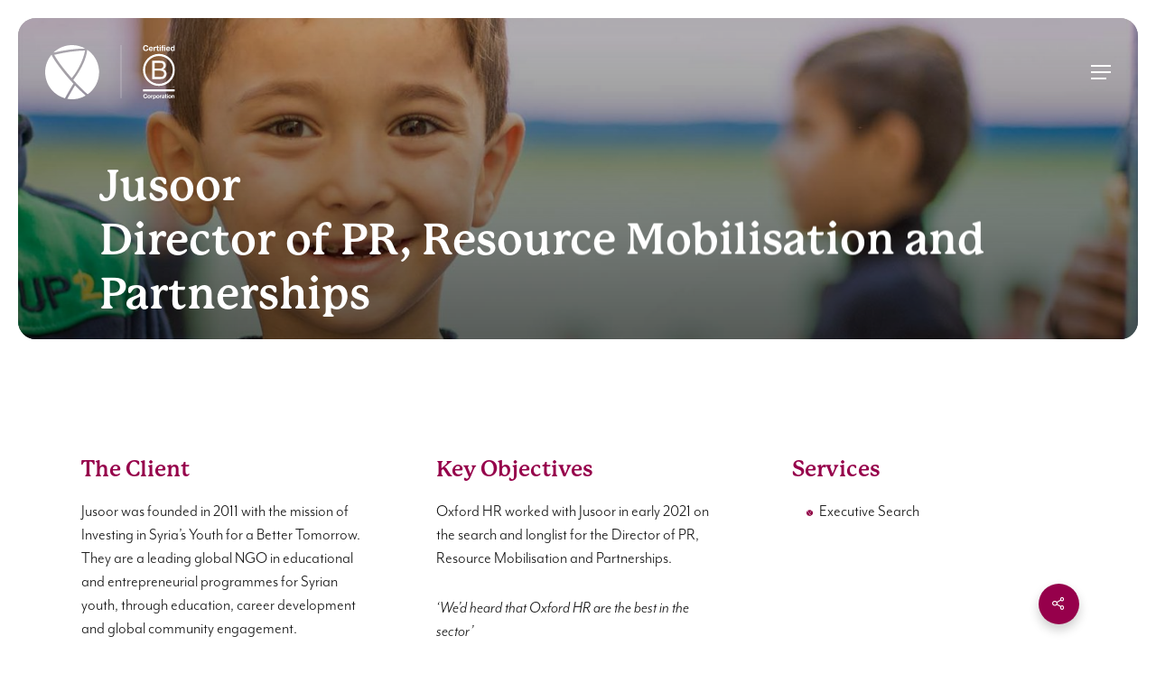

--- FILE ---
content_type: text/html; charset=UTF-8
request_url: https://oxfordhr.com/case-studies/jusoor-director-of-pr-resource-mobilisation-and-partnerships/
body_size: 38699
content:
<!doctype html>
<html lang="en-GB" class="no-js">
<head>
	<meta charset="UTF-8">
	<meta name="viewport" content="width=device-width, initial-scale=1, maximum-scale=5" />
<!-- Author Meta Tags by Molongui Authorship, visit: https://wordpress.org/plugins/molongui-authorship/ -->
<meta name="author" content="Oxford HR">
<!-- /Molongui Authorship -->

<meta name='robots' content='index, follow, max-image-preview:large, max-snippet:-1, max-video-preview:-1' />

	<!-- This site is optimized with the Yoast SEO plugin v26.8 - https://yoast.com/product/yoast-seo-wordpress/ -->
	<title>Jusoor  Director of PR, Resource Mobilisation and Partnerships - Oxford HR</title><link rel="preload" as="style" href="https://fonts.googleapis.com/css?family=Open%20Sans%3A300%2C400%2C600%2C700&#038;subset=latin%2Clatin-ext&#038;display=swap" /><link rel="stylesheet" href="https://fonts.googleapis.com/css?family=Open%20Sans%3A300%2C400%2C600%2C700&#038;subset=latin%2Clatin-ext&#038;display=swap" media="print" onload="this.media='all'" /><noscript><link rel="stylesheet" href="https://fonts.googleapis.com/css?family=Open%20Sans%3A300%2C400%2C600%2C700&#038;subset=latin%2Clatin-ext&#038;display=swap" /></noscript>
	<link rel="canonical" href="https://oxfordhr.com/case-studies/jusoor-director-of-pr-resource-mobilisation-and-partnerships/" />
	<meta property="og:locale" content="en_GB" />
	<meta property="og:type" content="article" />
	<meta property="og:title" content="Jusoor  Director of PR, Resource Mobilisation and Partnerships - Oxford HR" />
	<meta property="og:url" content="https://oxfordhr.com/case-studies/jusoor-director-of-pr-resource-mobilisation-and-partnerships/" />
	<meta property="og:site_name" content="Oxford HR" />
	<meta property="article:publisher" content="https://www.facebook.com/OxfordHRConsultants" />
	<meta property="article:published_time" content="2022-01-11T16:04:24+00:00" />
	<meta property="article:modified_time" content="2025-10-07T11:09:53+00:00" />
	<meta property="og:image" content="https://oxfordhr.com/wp-content/uploads/2022/01/1600x650-Jusoor.jpg" />
	<meta property="og:image:width" content="1600" />
	<meta property="og:image:height" content="650" />
	<meta property="og:image:type" content="image/jpeg" />
	<meta name="author" content="Oxford HR" />
	<meta name="twitter:card" content="summary_large_image" />
	<meta name="twitter:creator" content="@OxfordHR" />
	<meta name="twitter:site" content="@OxfordHR" />
	<meta name="twitter:label1" content="Written by" />
	<meta name="twitter:data1" content="Oxford HR" />
	<meta name="twitter:label2" content="Estimated reading time" />
	<meta name="twitter:data2" content="3 minutes" />
	<script type="application/ld+json" class="yoast-schema-graph">{"@context":"https://schema.org","@graph":[{"@type":"Article","@id":"https://oxfordhr.com/case-studies/jusoor-director-of-pr-resource-mobilisation-and-partnerships/#article","isPartOf":{"@id":"https://oxfordhr.com/case-studies/jusoor-director-of-pr-resource-mobilisation-and-partnerships/"},"author":{"name":"Oxford HR","@id":"https://oxfordhr.com/#/schema/person/429f00d995319e0ee58fbf51e8daead7"},"headline":"Jusoor Director of PR, Resource Mobilisation and Partnerships","datePublished":"2022-01-11T16:04:24+00:00","dateModified":"2025-10-07T11:09:53+00:00","mainEntityOfPage":{"@id":"https://oxfordhr.com/case-studies/jusoor-director-of-pr-resource-mobilisation-and-partnerships/"},"wordCount":2388,"publisher":{"@id":"https://oxfordhr.com/#organization"},"image":{"@id":"https://oxfordhr.com/case-studies/jusoor-director-of-pr-resource-mobilisation-and-partnerships/#primaryimage"},"thumbnailUrl":"https://oxfordhr.com/wp-content/uploads/2022/01/1600x650-Jusoor.jpg","articleSection":["Case Study","CS - Development &amp; Humanitarian","Region - Europe","Service - Find Exceptional Leaders"],"inLanguage":"en-GB"},{"@type":"WebPage","@id":"https://oxfordhr.com/case-studies/jusoor-director-of-pr-resource-mobilisation-and-partnerships/","url":"https://oxfordhr.com/case-studies/jusoor-director-of-pr-resource-mobilisation-and-partnerships/","name":"Jusoor Director of PR, Resource Mobilisation and Partnerships - Oxford HR","isPartOf":{"@id":"https://oxfordhr.com/#website"},"primaryImageOfPage":{"@id":"https://oxfordhr.com/case-studies/jusoor-director-of-pr-resource-mobilisation-and-partnerships/#primaryimage"},"image":{"@id":"https://oxfordhr.com/case-studies/jusoor-director-of-pr-resource-mobilisation-and-partnerships/#primaryimage"},"thumbnailUrl":"https://oxfordhr.com/wp-content/uploads/2022/01/1600x650-Jusoor.jpg","datePublished":"2022-01-11T16:04:24+00:00","dateModified":"2025-10-07T11:09:53+00:00","breadcrumb":{"@id":"https://oxfordhr.com/case-studies/jusoor-director-of-pr-resource-mobilisation-and-partnerships/#breadcrumb"},"inLanguage":"en-GB","potentialAction":[{"@type":"ReadAction","target":["https://oxfordhr.com/case-studies/jusoor-director-of-pr-resource-mobilisation-and-partnerships/"]}]},{"@type":"ImageObject","inLanguage":"en-GB","@id":"https://oxfordhr.com/case-studies/jusoor-director-of-pr-resource-mobilisation-and-partnerships/#primaryimage","url":"https://oxfordhr.com/wp-content/uploads/2022/01/1600x650-Jusoor.jpg","contentUrl":"https://oxfordhr.com/wp-content/uploads/2022/01/1600x650-Jusoor.jpg","width":1600,"height":650,"caption":"Young boy smiling looking at camera"},{"@type":"BreadcrumbList","@id":"https://oxfordhr.com/case-studies/jusoor-director-of-pr-resource-mobilisation-and-partnerships/#breadcrumb","itemListElement":[{"@type":"ListItem","position":1,"name":"Home","item":"https://oxfordhr.com/"},{"@type":"ListItem","position":2,"name":"Jusoor Director of PR, Resource Mobilisation and Partnerships"}]},{"@type":"WebSite","@id":"https://oxfordhr.com/#website","url":"https://oxfordhr.com/","name":"Oxford HR","description":"A global leadership consultancy","publisher":{"@id":"https://oxfordhr.com/#organization"},"potentialAction":[{"@type":"SearchAction","target":{"@type":"EntryPoint","urlTemplate":"https://oxfordhr.com/?s={search_term_string}"},"query-input":{"@type":"PropertyValueSpecification","valueRequired":true,"valueName":"search_term_string"}}],"inLanguage":"en-GB"},{"@type":"Organization","@id":"https://oxfordhr.com/#organization","name":"Oxford HR","url":"https://oxfordhr.com/","logo":{"@type":"ImageObject","inLanguage":"en-GB","@id":"https://oxfordhr.com/#/schema/logo/image/","url":"https://oxfordhr.com/wp-content/uploads/2022/11/22-Oxford-HR-Globe.svg","contentUrl":"https://oxfordhr.com/wp-content/uploads/2022/11/22-Oxford-HR-Globe.svg","width":1,"height":1,"caption":"Oxford HR"},"image":{"@id":"https://oxfordhr.com/#/schema/logo/image/"},"sameAs":["https://www.facebook.com/OxfordHRConsultants","https://x.com/OxfordHR","https://www.linkedin.com/company/222741/"]},{"@type":"Person","@id":"https://oxfordhr.com/#/schema/person/429f00d995319e0ee58fbf51e8daead7","name":"Oxford HR","image":{"@type":"ImageObject","inLanguage":"en-GB","@id":"https://oxfordhr.com/#/schema/person/image/","url":"https://oxfordhr.com/wp-content/uploads/2023/01/Oxford-HR-Favicon.png","contentUrl":"https://oxfordhr.com/wp-content/uploads/2023/01/Oxford-HR-Favicon.png","caption":"Oxford HR"},"url":"https://oxfordhr.com/author/oxford-hr/"}]}</script>
	<!-- / Yoast SEO plugin. -->


<link rel='dns-prefetch' href='//fonts.googleapis.com' />
<link href='https://fonts.gstatic.com' crossorigin rel='preconnect' />
<link rel="alternate" type="application/rss+xml" title="Oxford HR &raquo; Feed" href="https://oxfordhr.com/feed/" />
<link rel="alternate" type="application/rss+xml" title="Oxford HR &raquo; Comments Feed" href="https://oxfordhr.com/comments/feed/" />
<link rel="alternate" title="oEmbed (JSON)" type="application/json+oembed" href="https://oxfordhr.com/wp-json/oembed/1.0/embed?url=https%3A%2F%2Foxfordhr.com%2Fcase-studies%2Fjusoor-director-of-pr-resource-mobilisation-and-partnerships%2F" />
<link rel="alternate" title="oEmbed (XML)" type="text/xml+oembed" href="https://oxfordhr.com/wp-json/oembed/1.0/embed?url=https%3A%2F%2Foxfordhr.com%2Fcase-studies%2Fjusoor-director-of-pr-resource-mobilisation-and-partnerships%2F&#038;format=xml" />
<link rel="preload" href="https://oxfordhr.com/wp-content/themes/salient/css/fonts/icomoon.woff?v=1.7" as="font" type="font/woff" crossorigin="anonymous"><style id='wp-img-auto-sizes-contain-inline-css' type='text/css'>
img:is([sizes=auto i],[sizes^="auto," i]){contain-intrinsic-size:3000px 1500px}
/*# sourceURL=wp-img-auto-sizes-contain-inline-css */
</style>
<link data-minify="1" rel='stylesheet' id='salient-social-css' href='https://oxfordhr.com/wp-content/cache/min/1/wp-content/plugins/salient-social/css/style.css?ver=1769507500' type='text/css' media='all' />
<style id='salient-social-inline-css' type='text/css'>

  .sharing-default-minimal .nectar-love.loved,
  body .nectar-social[data-color-override="override"].fixed > a:before, 
  body .nectar-social[data-color-override="override"].fixed .nectar-social-inner a,
  .sharing-default-minimal .nectar-social[data-color-override="override"] .nectar-social-inner a:hover,
  .nectar-social.vertical[data-color-override="override"] .nectar-social-inner a:hover {
    background-color: #96004b;
  }
  .nectar-social.hover .nectar-love.loved,
  .nectar-social.hover > .nectar-love-button a:hover,
  .nectar-social[data-color-override="override"].hover > div a:hover,
  #single-below-header .nectar-social[data-color-override="override"].hover > div a:hover,
  .nectar-social[data-color-override="override"].hover .share-btn:hover,
  .sharing-default-minimal .nectar-social[data-color-override="override"] .nectar-social-inner a {
    border-color: #96004b;
  }
  #single-below-header .nectar-social.hover .nectar-love.loved i,
  #single-below-header .nectar-social.hover[data-color-override="override"] a:hover,
  #single-below-header .nectar-social.hover[data-color-override="override"] a:hover i,
  #single-below-header .nectar-social.hover .nectar-love-button a:hover i,
  .nectar-love:hover i,
  .hover .nectar-love:hover .total_loves,
  .nectar-love.loved i,
  .nectar-social.hover .nectar-love.loved .total_loves,
  .nectar-social.hover .share-btn:hover, 
  .nectar-social[data-color-override="override"].hover .nectar-social-inner a:hover,
  .nectar-social[data-color-override="override"].hover > div:hover span,
  .sharing-default-minimal .nectar-social[data-color-override="override"] .nectar-social-inner a:not(:hover) i,
  .sharing-default-minimal .nectar-social[data-color-override="override"] .nectar-social-inner a:not(:hover) {
    color: #96004b;
  }
/*# sourceURL=salient-social-inline-css */
</style>
<link data-minify="1" rel='stylesheet' id='sjb-fontawesome-css' href='https://oxfordhr.com/wp-content/cache/min/1/wp-content/plugins/simple-job-board/includes/css/font-awesome.min.css?ver=1769507488' type='text/css' media='all' />
<link data-minify="1" rel='stylesheet' id='simple-job-board-jquery-ui-css' href='https://oxfordhr.com/wp-content/cache/background-css/oxfordhr.com/wp-content/cache/min/1/wp-content/plugins/simple-job-board/public/css/jquery-ui.css?ver=1769507488&wpr_t=1769864835' type='text/css' media='all' />
<link data-minify="1" rel='stylesheet' id='simple-job-board-frontend-css' href='https://oxfordhr.com/wp-content/cache/background-css/oxfordhr.com/wp-content/cache/min/1/wp-content/plugins/simple-job-board/public/css/simple-job-board-public.css?ver=1769507488&wpr_t=1769864835' type='text/css' media='all' />
<link data-minify="1" rel='stylesheet' id='salient-grid-system-css' href='https://oxfordhr.com/wp-content/cache/min/1/wp-content/themes/salient/css/build/grid-system.css?ver=1769507488' type='text/css' media='all' />
<link data-minify="1" rel='stylesheet' id='main-styles-css' href='https://oxfordhr.com/wp-content/cache/background-css/oxfordhr.com/wp-content/cache/min/1/wp-content/themes/salient/css/build/style.css?ver=1769507488&wpr_t=1769864835' type='text/css' media='all' />
<style id='main-styles-inline-css' type='text/css'>
@media only screen and (max-width:999px){#ajax-content-wrap .top-level .nectar-post-grid[data-animation*="fade"] .nectar-post-grid-item,#ajax-content-wrap .top-level .nectar-post-grid[data-animation="zoom-out-reveal"] .nectar-post-grid-item *:not(.content):not(.bg-overlay),#ajax-content-wrap .top-level .nectar-post-grid[data-animation="zoom-out-reveal"] .nectar-post-grid-item *:before{transform:none;opacity:1;clip-path:none;}#ajax-content-wrap .top-level .nectar-post-grid[data-animation="zoom-out-reveal"] .nectar-post-grid-item .nectar-el-parallax-scroll .nectar-post-grid-item-bg-wrap-inner{transform:scale(1.275);}}.wpb_row.vc_row.top-level .nectar-video-bg{opacity:1;height:100%;width:100%;object-fit:cover;object-position:center center;}body.using-mobile-browser .wpb_row.vc_row.top-level .nectar-video-wrap{left:0;}body.using-mobile-browser .wpb_row.vc_row.top-level.full-width-section .nectar-video-wrap:not(.column-video){left:50%;}body.using-mobile-browser #nectar_fullscreen_rows[data-mobile-disable="off"] .wpb_row.vc_row.top-level.full-width-section .nectar-video-wrap:not(.column-video){left:0;}.wpb_row.vc_row.top-level .nectar-video-wrap{opacity:1;width:100%;}body .wpb_row.parallax_section.top-level > .nectar-video-wrap video:not(.translate){opacity:1;}.top-level .portfolio-items[data-loading=lazy-load] .col .inner-wrap.animated .top-level-image{opacity:1;}.wpb_row.vc_row.top-level .column-image-bg-wrap[data-n-parallax-bg="true"] .column-image-bg,.wpb_row.vc_row.top-level + .wpb_row .column-image-bg-wrap[data-n-parallax-bg="true"] .column-image-bg,#portfolio-extra > .wpb_row.vc_row.parallax_section:first-child .row-bg{transform:none!important;height:100%!important;opacity:1;}#portfolio-extra > .wpb_row.vc_row.parallax_section .row-bg{background-attachment:scroll;}.scroll-down-wrap.hidden{transform:none;opacity:1;}#ajax-loading-screen[data-disable-mobile="0"]{display:none!important;}body[data-slide-out-widget-area-style="slide-out-from-right"].material .slide_out_area_close.hide_until_rendered{opacity:0;}
/*# sourceURL=main-styles-inline-css */
</style>
<link data-minify="1" rel='stylesheet' id='nectar-header-megamenu-css' href='https://oxfordhr.com/wp-content/cache/min/1/wp-content/themes/salient/css/build/header/header-megamenu.css?ver=1769507488' type='text/css' media='all' />
<link data-minify="1" rel='stylesheet' id='nectar-single-styles-css' href='https://oxfordhr.com/wp-content/cache/min/1/wp-content/themes/salient/css/build/single.css?ver=1769507500' type='text/css' media='all' />
<link data-minify="1" rel='stylesheet' id='nectar-element-testimonial-css' href='https://oxfordhr.com/wp-content/cache/min/1/wp-content/themes/salient/css/build/elements/element-testimonial.css?ver=1769507488' type='text/css' media='all' />
<link data-minify="1" rel='stylesheet' id='nectar-image-with-hotspots-css' href='https://oxfordhr.com/wp-content/cache/min/1/wp-content/themes/salient/css/build/elements/element-image-with-hotspots.css?ver=1769507488' type='text/css' media='all' />
<link data-minify="1" rel='stylesheet' id='nectar-element-fancy-box-css' href='https://oxfordhr.com/wp-content/cache/min/1/wp-content/themes/salient/css/build/elements/element-fancy-box.css?ver=1769507488' type='text/css' media='all' />
<link data-minify="1" rel='stylesheet' id='nectar-element-clients-css' href='https://oxfordhr.com/wp-content/cache/min/1/wp-content/themes/salient/css/build/elements/element-clients.css?ver=1769507488' type='text/css' media='all' />
<link data-minify="1" rel='stylesheet' id='nectar-caroufredsel-css' href='https://oxfordhr.com/wp-content/cache/min/1/wp-content/themes/salient/css/build/plugins/caroufredsel.css?ver=1769507488' type='text/css' media='all' />
<link data-minify="1" rel='stylesheet' id='nectar-element-recent-posts-css' href='https://oxfordhr.com/wp-content/cache/min/1/wp-content/themes/salient/css/build/elements/element-recent-posts.css?ver=1769507496' type='text/css' media='all' />

<link data-minify="1" rel='stylesheet' id='responsive-css' href='https://oxfordhr.com/wp-content/cache/min/1/wp-content/themes/salient/css/build/responsive.css?ver=1769507488' type='text/css' media='all' />
<link data-minify="1" rel='stylesheet' id='nectar-flickity-css' href='https://oxfordhr.com/wp-content/cache/min/1/wp-content/themes/salient/css/build/plugins/flickity.css?ver=1769507488' type='text/css' media='all' />
<link data-minify="1" rel='stylesheet' id='skin-material-css' href='https://oxfordhr.com/wp-content/cache/min/1/wp-content/themes/salient/css/build/skin-material.css?ver=1769507488' type='text/css' media='all' />
<link data-minify="1" rel='stylesheet' id='salient-wp-menu-dynamic-css' href='https://oxfordhr.com/wp-content/cache/background-css/oxfordhr.com/wp-content/cache/min/1/wp-content/uploads/salient/menu-dynamic.css?ver=1769507488&wpr_t=1769864835' type='text/css' media='all' />
<link data-minify="1" rel='stylesheet' id='js_composer_front-css' href='https://oxfordhr.com/wp-content/cache/min/1/wp-content/themes/salient/css/build/plugins/js_composer.css?ver=1769507488' type='text/css' media='all' />
<link data-minify="1" rel='stylesheet' id='dynamic-css-css' href='https://oxfordhr.com/wp-content/cache/min/1/wp-content/uploads/salient/salient-dynamic-styles.css?ver=1769507488' type='text/css' media='all' />
<style id='dynamic-css-inline-css' type='text/css'>
#page-header-bg[data-post-hs="default_minimal"] .inner-wrap{text-align:center}#page-header-bg[data-post-hs="default_minimal"] .inner-wrap >a,.material #page-header-bg.fullscreen-header .inner-wrap >a{color:#fff;font-weight:600;border:var(--nectar-border-thickness) solid rgba(255,255,255,0.4);padding:4px 10px;margin:5px 6px 0px 5px;display:inline-block;transition:all 0.2s ease;-webkit-transition:all 0.2s ease;font-size:14px;line-height:18px}body.material #page-header-bg.fullscreen-header .inner-wrap >a{margin-bottom:15px;}body.material #page-header-bg.fullscreen-header .inner-wrap >a{border:none;padding:6px 10px}body[data-button-style^="rounded"] #page-header-bg[data-post-hs="default_minimal"] .inner-wrap >a,body[data-button-style^="rounded"].material #page-header-bg.fullscreen-header .inner-wrap >a{border-radius:100px}body.single [data-post-hs="default_minimal"] #single-below-header span,body.single .heading-title[data-header-style="default_minimal"] #single-below-header span{line-height:14px;}#page-header-bg[data-post-hs="default_minimal"] #single-below-header{text-align:center;position:relative;z-index:100}#page-header-bg[data-post-hs="default_minimal"] #single-below-header span{float:none;display:inline-block}#page-header-bg[data-post-hs="default_minimal"] .inner-wrap >a:hover,#page-header-bg[data-post-hs="default_minimal"] .inner-wrap >a:focus{border-color:transparent}#page-header-bg.fullscreen-header .avatar,#page-header-bg[data-post-hs="default_minimal"] .avatar{border-radius:100%}#page-header-bg.fullscreen-header .meta-author span,#page-header-bg[data-post-hs="default_minimal"] .meta-author span{display:block}#page-header-bg.fullscreen-header .meta-author img{margin-bottom:0;height:50px;width:auto}#page-header-bg[data-post-hs="default_minimal"] .meta-author img{margin-bottom:0;height:40px;width:auto}#page-header-bg[data-post-hs="default_minimal"] .author-section{position:absolute;bottom:30px}#page-header-bg.fullscreen-header .meta-author,#page-header-bg[data-post-hs="default_minimal"] .meta-author{font-size:18px}#page-header-bg.fullscreen-header .author-section .meta-date,#page-header-bg[data-post-hs="default_minimal"] .author-section .meta-date{font-size:12px;color:rgba(255,255,255,0.8)}#page-header-bg.fullscreen-header .author-section .meta-date i{font-size:12px}#page-header-bg[data-post-hs="default_minimal"] .author-section .meta-date i{font-size:11px;line-height:14px}#page-header-bg[data-post-hs="default_minimal"] .author-section .avatar-post-info{position:relative;top:-5px}#page-header-bg.fullscreen-header .author-section a,#page-header-bg[data-post-hs="default_minimal"] .author-section a{display:block;margin-bottom:-2px}#page-header-bg[data-post-hs="default_minimal"] .author-section a{font-size:14px;line-height:14px}#page-header-bg.fullscreen-header .author-section a:hover,#page-header-bg[data-post-hs="default_minimal"] .author-section a:hover{color:rgba(255,255,255,0.85)!important}#page-header-bg.fullscreen-header .author-section,#page-header-bg[data-post-hs="default_minimal"] .author-section{width:100%;z-index:10;text-align:center}#page-header-bg.fullscreen-header .author-section{margin-top:25px;}#page-header-bg.fullscreen-header .author-section span,#page-header-bg[data-post-hs="default_minimal"] .author-section span{padding-left:0;line-height:20px;font-size:20px}#page-header-bg.fullscreen-header .author-section .avatar-post-info,#page-header-bg[data-post-hs="default_minimal"] .author-section .avatar-post-info{margin-left:10px}#page-header-bg.fullscreen-header .author-section .avatar-post-info,#page-header-bg.fullscreen-header .author-section .meta-author,#page-header-bg[data-post-hs="default_minimal"] .author-section .avatar-post-info,#page-header-bg[data-post-hs="default_minimal"] .author-section .meta-author{text-align:left;display:inline-block;top:9px}@media only screen and (min-width :690px) and (max-width :999px){body.single-post #page-header-bg[data-post-hs="default_minimal"]{padding-top:10%;padding-bottom:10%;}}@media only screen and (max-width :690px){#ajax-content-wrap #page-header-bg[data-post-hs="default_minimal"] #single-below-header span:not(.rich-snippet-hidden),#ajax-content-wrap .row.heading-title[data-header-style="default_minimal"] .col.section-title span.meta-category{display:inline-block;}.container-wrap[data-remove-post-comment-number="0"][data-remove-post-author="0"][data-remove-post-date="0"] .heading-title[data-header-style="default_minimal"] #single-below-header > span,#page-header-bg[data-post-hs="default_minimal"] .span_6[data-remove-post-comment-number="0"][data-remove-post-author="0"][data-remove-post-date="0"] #single-below-header > span{padding:0 8px;}.container-wrap[data-remove-post-comment-number="0"][data-remove-post-author="0"][data-remove-post-date="0"] .heading-title[data-header-style="default_minimal"] #single-below-header span,#page-header-bg[data-post-hs="default_minimal"] .span_6[data-remove-post-comment-number="0"][data-remove-post-author="0"][data-remove-post-date="0"] #single-below-header span{font-size:13px;line-height:10px;}.material #page-header-bg.fullscreen-header .author-section{margin-top:5px;}#page-header-bg.fullscreen-header .author-section{bottom:20px;}#page-header-bg.fullscreen-header .author-section .meta-date:not(.updated){margin-top:-4px;display:block;}#page-header-bg.fullscreen-header .author-section .avatar-post-info{margin:10px 0 0 0;}}#page-header-bg h1,#page-header-bg .subheader,.nectar-box-roll .overlaid-content h1,.nectar-box-roll .overlaid-content .subheader,#page-header-bg #portfolio-nav a i,body .section-title #portfolio-nav a:hover i,.page-header-no-bg h1,.page-header-no-bg span,#page-header-bg #portfolio-nav a i,#page-header-bg span,#page-header-bg #single-below-header a:hover,#page-header-bg #single-below-header a:focus,#page-header-bg.fullscreen-header .author-section a{color:#ffffff!important;}body #page-header-bg .pinterest-share i,body #page-header-bg .facebook-share i,body #page-header-bg .linkedin-share i,body #page-header-bg .twitter-share i,body #page-header-bg .google-plus-share i,body #page-header-bg .icon-salient-heart,body #page-header-bg .icon-salient-heart-2{color:#ffffff;}#page-header-bg[data-post-hs="default_minimal"] .inner-wrap > a:not(:hover){color:#ffffff;border-color:rgba(255,255,255,0.4);}.single #page-header-bg #single-below-header > span{border-color:rgba(255,255,255,0.4);}body .section-title #portfolio-nav a:hover i{opacity:0.75;}.single #page-header-bg .blog-title #single-meta .nectar-social.hover > div a,.single #page-header-bg .blog-title #single-meta > div a,.single #page-header-bg .blog-title #single-meta ul .n-shortcode a,#page-header-bg .blog-title #single-meta .nectar-social.hover .share-btn{border-color:rgba(255,255,255,0.4);}.single #page-header-bg .blog-title #single-meta .nectar-social.hover > div a:hover,#page-header-bg .blog-title #single-meta .nectar-social.hover .share-btn:hover,.single #page-header-bg .blog-title #single-meta div > a:hover,.single #page-header-bg .blog-title #single-meta ul .n-shortcode a:hover,.single #page-header-bg .blog-title #single-meta ul li:not(.meta-share-count):hover > a{border-color:rgba(255,255,255,1);}.single #page-header-bg #single-meta div span,.single #page-header-bg #single-meta > div a,.single #page-header-bg #single-meta > div i{color:#ffffff!important;}.single #page-header-bg #single-meta ul .meta-share-count .nectar-social a i{color:rgba(255,255,255,0.7)!important;}.single #page-header-bg #single-meta ul .meta-share-count .nectar-social a:hover i{color:rgba(255,255,255,1)!important;}.no-rgba #header-space{display:none;}@media only screen and (max-width:999px){body #header-space[data-header-mobile-fixed="1"]{display:none;}#header-outer[data-mobile-fixed="false"]{position:absolute;}}@media only screen and (max-width:999px){body:not(.nectar-no-flex-height) #header-space[data-secondary-header-display="full"]:not([data-header-mobile-fixed="false"]){display:block!important;margin-bottom:-81px;}#header-space[data-secondary-header-display="full"][data-header-mobile-fixed="false"]{display:none;}}@media only screen and (min-width:1000px){#header-space{display:none;}.nectar-slider-wrap.first-section,.parallax_slider_outer.first-section,.full-width-content.first-section,.parallax_slider_outer.first-section .swiper-slide .content,.nectar-slider-wrap.first-section .swiper-slide .content,#page-header-bg,.nder-page-header,#page-header-wrap,.full-width-section.first-section{margin-top:0!important;}body #page-header-bg,body #page-header-wrap{height:160px;}body #search-outer{z-index:100000;}}@media only screen and (min-width:1000px){#page-header-wrap.fullscreen-header,#page-header-wrap.fullscreen-header #page-header-bg,html:not(.nectar-box-roll-loaded) .nectar-box-roll > #page-header-bg.fullscreen-header,.nectar_fullscreen_zoom_recent_projects,#nectar_fullscreen_rows:not(.afterLoaded) > div,#nectar_fullscreen_rows:not(.afterLoaded) > section{height:100vh;}.wpb_row.vc_row-o-full-height.top-level,.wpb_row.vc_row-o-full-height.top-level > .col.span_12{min-height:100vh;}#page-header-bg[data-alignment-v="middle"] .span_6 .inner-wrap,#page-header-bg[data-alignment-v="top"] .span_6 .inner-wrap,.blog-archive-header.color-bg .container{padding-top:calc(135px + var(--nectar_hook_before_nav_content_height,0px));}#page-header-wrap.container #page-header-bg .span_6 .inner-wrap{padding-top:0;}.nectar-slider-wrap[data-fullscreen="true"]:not(.loaded),.nectar-slider-wrap[data-fullscreen="true"]:not(.loaded) .swiper-container{height:calc(100vh + 2px)!important;}.admin-bar .nectar-slider-wrap[data-fullscreen="true"]:not(.loaded),.admin-bar .nectar-slider-wrap[data-fullscreen="true"]:not(.loaded) .swiper-container{height:calc(100vh - 30px)!important;}}@media only screen and (max-width:999px){#page-header-bg[data-alignment-v="middle"]:not(.fullscreen-header) .span_6 .inner-wrap,#page-header-bg[data-alignment-v="top"] .span_6 .inner-wrap,.blog-archive-header.color-bg .container{padding-top:calc(65px + var(--nectar_hook_before_nav_content_height,0px));}.vc_row.top-level.full-width-section:not(.full-width-ns) > .span_12,#page-header-bg[data-alignment-v="bottom"] .span_6 .inner-wrap{padding-top:55px;}}@media only screen and (max-width:690px){.vc_row.top-level.full-width-section:not(.full-width-ns) > .span_12{padding-top:65px;}.vc_row.top-level.full-width-content .nectar-recent-posts-single_featured .recent-post-container > .inner-wrap{padding-top:55px;}}@media only screen and (max-width:999px){.full-width-ns .nectar-slider-wrap .swiper-slide[data-y-pos="middle"] .content,.full-width-ns .nectar-slider-wrap .swiper-slide[data-y-pos="top"] .content{padding-top:30px;}}@media only screen and (max-width:999px){.using-mobile-browser #nectar_fullscreen_rows:not(.afterLoaded):not([data-mobile-disable="on"]) > div{height:calc(100vh - 76px);}.using-mobile-browser .wpb_row.vc_row-o-full-height.top-level,.using-mobile-browser .wpb_row.vc_row-o-full-height.top-level > .col.span_12,[data-permanent-transparent="1"].using-mobile-browser .wpb_row.vc_row-o-full-height.top-level,[data-permanent-transparent="1"].using-mobile-browser .wpb_row.vc_row-o-full-height.top-level > .col.span_12{min-height:calc(100vh - 76px);}html:not(.nectar-box-roll-loaded) .nectar-box-roll > #page-header-bg.fullscreen-header,.nectar_fullscreen_zoom_recent_projects,.nectar-slider-wrap[data-fullscreen="true"]:not(.loaded),.nectar-slider-wrap[data-fullscreen="true"]:not(.loaded) .swiper-container,#nectar_fullscreen_rows:not(.afterLoaded):not([data-mobile-disable="on"]) > div{height:calc(100vh - 1px);}.wpb_row.vc_row-o-full-height.top-level,.wpb_row.vc_row-o-full-height.top-level > .col.span_12{min-height:calc(100vh - 1px);}body[data-transparent-header="false"] #ajax-content-wrap.no-scroll{min-height:calc(100vh - 1px);height:calc(100vh - 1px);}}body .container-wrap .vc_row-fluid[data-column-margin="80px"] > .span_12,html body .vc_row-fluid[data-column-margin="80px"] > .span_12,body .container-wrap .vc_row-fluid[data-column-margin="80px"] .full-page-inner > .container > .span_12,body .container-wrap .vc_row-fluid[data-column-margin="80px"] .full-page-inner > .span_12{margin-left:-40px;margin-right:-40px;}body .container-wrap .vc_row-fluid[data-column-margin="80px"] .wpb_column:not(.child_column),body .container-wrap .inner_row[data-column-margin="80px"] .child_column,html body .vc_row-fluid[data-column-margin="80px"] .wpb_column:not(.child_column),html body .inner_row[data-column-margin="80px"] .child_column{padding-left:40px;padding-right:40px;}.container-wrap .vc_row-fluid[data-column-margin="80px"].full-width-content > .span_12,html body .vc_row-fluid[data-column-margin="80px"].full-width-content > .span_12,.container-wrap .vc_row-fluid[data-column-margin="80px"].full-width-content .full-page-inner > .span_12{margin-left:0;margin-right:0;padding-left:40px;padding-right:40px;}@media only screen and (max-width:999px) and (min-width:691px){.vc_row-fluid[data-column-margin="80px"] > .span_12 > .one-fourths:not([class*="vc_col-xs-"]),.vc_row-fluid .vc_row-fluid.inner_row[data-column-margin="80px"] > .span_12 > .one-fourths:not([class*="vc_col-xs-"]){margin-bottom:80px;}}@media only screen and (max-width:999px){.vc_row-fluid[data-column-margin="80px"] .wpb_column:not([class*="vc_col-xs-"]):not(.child_column):not(:last-child),.inner_row[data-column-margin="80px"] .child_column:not([class*="vc_col-xs-"]):not(:last-child){margin-bottom:80px;}}body .container-wrap .vc_row-fluid[data-column-margin="70px"] > .span_12,html body .vc_row-fluid[data-column-margin="70px"] > .span_12,body .container-wrap .vc_row-fluid[data-column-margin="70px"] .full-page-inner > .container > .span_12,body .container-wrap .vc_row-fluid[data-column-margin="70px"] .full-page-inner > .span_12{margin-left:-35px;margin-right:-35px;}body .container-wrap .vc_row-fluid[data-column-margin="70px"] .wpb_column:not(.child_column),body .container-wrap .inner_row[data-column-margin="70px"] .child_column,html body .vc_row-fluid[data-column-margin="70px"] .wpb_column:not(.child_column),html body .inner_row[data-column-margin="70px"] .child_column{padding-left:35px;padding-right:35px;}.container-wrap .vc_row-fluid[data-column-margin="70px"].full-width-content > .span_12,html body .vc_row-fluid[data-column-margin="70px"].full-width-content > .span_12,.container-wrap .vc_row-fluid[data-column-margin="70px"].full-width-content .full-page-inner > .span_12{margin-left:0;margin-right:0;padding-left:35px;padding-right:35px;}@media only screen and (max-width:999px) and (min-width:691px){.vc_row-fluid[data-column-margin="70px"] > .span_12 > .one-fourths:not([class*="vc_col-xs-"]),.vc_row-fluid .vc_row-fluid.inner_row[data-column-margin="70px"] > .span_12 > .one-fourths:not([class*="vc_col-xs-"]){margin-bottom:70px;}}@media only screen and (max-width:999px){.vc_row-fluid[data-column-margin="70px"] .wpb_column:not([class*="vc_col-xs-"]):not(.child_column):not(:last-child),.inner_row[data-column-margin="70px"] .child_column:not([class*="vc_col-xs-"]):not(:last-child){margin-bottom:70px;}}#ajax-content-wrap .vc_row.top_margin_80px,body .vc_row.top_margin_80px{margin-top:80px;}#ajax-content-wrap .vc_row.bottom_margin_80px,body .vc_row.bottom_margin_80px{margin-bottom:80px;}#ajax-content-wrap .vc_row.bottom_margin_0px,body .vc_row.bottom_margin_0px{margin-bottom:0px;}.column-image-bg-wrap[data-bg-pos="center center"] .column-image-bg,.container-wrap .main-content .column-image-bg-wrap[data-bg-pos="center center"] .column-image-bg{background-position:center center;}.img-with-aniamtion-wrap[data-border-radius="20px"] .img-with-animation,.img-with-aniamtion-wrap[data-border-radius="20px"] .inner,.img-with-aniamtion-wrap[data-border-radius="20px"] .hover-wrap{border-radius:20px;}.img-with-aniamtion-wrap[data-border-radius="20px"]{--nectar-radius:20px;}.nectar-simple-slider .cell.color-overlay-1-transparent > .bg-layer-wrap > .color-overlay{background-color:transparent;}.nectar-flickity .cell .flickity-slider__link{display:block;position:absolute;top:0;left:0;width:100%;height:100%;z-index:100!important;}@media only screen and (max-width:999px){.vc_row.top_padding_tablet_60px{padding-top:60px!important;}}@media only screen and (max-width:999px){.vc_row.bottom_padding_tablet_60px{padding-bottom:60px!important;}}@media only screen and (max-width:690px){body #ajax-content-wrap .vc_row.bottom_margin_phone_30px{margin-bottom:30px;}}@media only screen and (max-width:690px){body .vc_row.top_padding_phone_40px{padding-top:40px!important;}}@media only screen and (max-width:690px){body .wpb_row .wpb_column.padding-4-percent_phone > .vc_column-inner,body .wpb_row .wpb_column.padding-4-percent_phone > .n-sticky > .vc_column-inner{padding:calc(690px * 0.04);}}@media only screen and (max-width:690px){body .vc_row.bottom_padding_phone_40px{padding-bottom:40px!important;}}@media only screen and (max-width:690px){body #ajax-content-wrap .vc_row.top_margin_phone_30px{margin-top:30px;}}@media only screen and (max-width:690px){body #ajax-content-wrap .vc_row.bottom_margin_phone_0px{margin-bottom:0px;}}.screen-reader-text,.nectar-skip-to-content:not(:focus){border:0;clip:rect(1px,1px,1px,1px);clip-path:inset(50%);height:1px;margin:-1px;overflow:hidden;padding:0;position:absolute!important;width:1px;word-wrap:normal!important;}.row .col img:not([srcset]){width:auto;}.row .col img.img-with-animation.nectar-lazy:not([srcset]){width:100%;}
@media only screen and (min-width: 1600px) {.globerow.first-section {padding-top: max(200px)!important;   padding-bottom: max(150px)!important;}}
@media only screen and (min-width: 1600px) {.herorow.first-section {padding-top: max(200px)!important;   padding-bottom: max(150px)!important;}}

body {font-family: mr-eaves-modern,sans-serif;font-style: normal;font-weight:300;}
.sjb-page .list-data .v1 .job-description p {font-family: mr-eaves-modern,sans-serif;font-style: normal;color:#121212;padding-bottom: 0;margin: 0 0 15px;}
span > p {font-family:mr-eaves-modern,sans-serif;font-style: normal;}
#slide-out-widget-area.fullscreen-inline-images .inner .off-canvas-menu-container li a {font-family: p22-mackinac-pro, serif;font-style: normal;font-size:24px;}
#header-outer li > a .menu-title-text {font-family: p22-mackinac-pro, serif;font-style: normal;}
h1, h2, h3, h4, h5, h6, #page-header-bg h1 {font-family: p22-mackinac-pro, serif;font-style: normal;}
.sjb-page h1, .sjb-page h2, .sjb-page h3, .sjb-page h4, .sjb-page h5, .sjb-page h6 {font-family: p22-mackinac-pro, serif;font-style: normal;font-weight: 500;}
h2, h3, h4, h1 {color:#96004b!important;}
input[type=submit] {font-family: p22-mackinac-pro, serif;font-style: normal;}
#ajax-content-wrap > div.row.page-header-no-bg > div > div > h1 {font-family: p22-mackinac-pro, serif;font-style: normal;}
.wp-block-search__button.wp-element-button {font-family: p22-mackinac-pro, serif;font-style: normal;}
blockquote > div > p {font-family: mr-eaves-modern, sans-serif;font-style: normal;    font-size: 21px;   line-height: 28px;font-weight:300;}
.bold, b, strong  {font-family: mr-eaves-modern, sans-serif;font-style: normal;  font-weight:700;}
body .page-submenu li a {font-weight:400;}
.span_12.light .wpb_text_column a:not(:hover) {opacity: 1;text-decoration:underline;font-weight:700;}
blockquote {font-family: p22-mackinac-pro, serif;font-style: normal;font-weight:400;}
body .vc_pie_chart .vc_pie_chart_value, span.symbol {font-family: p22-mackinac-pro, serif;font-style: normal;font-weight:700;}
body .vc_pie_chart .wpb_pie_chart_heading {font-family: mr-eaves-modern,sans-serif;font-style: normal;text-transform:none;font-weight:300;font-size:16px;line-height:20px;color:#121212!important;letter-spacing:0;}
#header-outer.transparent #top nav > ul > li > a, #header-outer.transparent #top nav > .sf-menu > li > a {opacity:1!important;}
#footer-outer .widget h4 {font-size: 18px; font-weight: 700;margin-bottom: 10px;}
.light h2, .light h3, .light h4 , .light h1, #page-header-bg h1 {color:#ffffff!important;}
a > span {font-family: p22-mackinac-pro, serif;font-style: normal;}
span.symbol {font-family: p22-mackinac-pro, serif;font-style: normal;}
.row .col.section-title h1 {font-family: p22-mackinac-pro, serif;font-style: normal;}
#page-header-bg .subheader  {font-family: p22-mackinac-pro, serif;font-style: normal;}
#footer-outer #footer-widgets .widget h4 {font-family: p22-mackinac-pro, serif;font-style: normal;margin:0 0 10px 0;}
#footer-outer #footer-widgets .col ul li > a {font-family: mr-eaves-modern,sans-serif;font-style: normal;padding: 2px 0!important;font-size:17px;line-height: 18px;}
#footer-outer #copyright p {font-family: mr-eaves-modern,sans-serif;font-style: normal;}
.nectar-recent-posts-slider .container .strong a  {text-transform:none;}
.full-width-content .nectar-recent-posts-slider .recent-post-container .inner-wrap h2 {font-size:36px;line-height:44px;}
.nectar-carousel-fixed-content > h4 {color:#96004B!important;margin-top:30px;}
@media only screen and (max-width: 689px) {.nectar-carousel-flickity-fixed-content .nectar-carousel-fixed-content {padding-right:0;}}
.nectar-carousel-fixed-content > p {color:#121212;}
#herorowcolour h1, #herorowcolour h2, #herorowcolour h3, #herorowcolour h4 {color:#ffffff!important;}
#herorow h1, #herorow h2, #herorow h3, #herorow h4 {color:#ffffff!important;}
.row .col h3, .row .col h4, h2 {margin-bottom: 20px;}
@media only screen and (max-width: 1300px) and (min-width: 1000px) {
.full-width-content .recent-post-container .inner-wrap h2 {font-size:36px;line-height:44px;}}
@media only screen and (max-width: 999px) and (min-width: 689px) {.full-width-content .recent-post-container .inner-wrap h2 {font-size:28px;line-height:36px;}}
.container-wrap input[type=text], .container-wrap input[type=email], .container-wrap input[type=password], .container-wrap input[type=tel], .container-wrap input[type=url], .container-wrap input[type=search], .container-wrap input[type=date], .container-wrap input[type=number], .container-wrap textarea, .container-wrap select, body > #review_form_wrapper.modal input[type=text], body > #review_form_wrapper.modal textarea, body > #review_form_wrapper.modal select, body > #review_form_wrapper.modal input[type=email], .select2-container--default .select2-selection--single, body[data-fancy-form-rcs="1"] .select2-container--default .select2-selection--single, .woocommerce input#coupon_code, .material.woocommerce-page[data-form-style="default"] input#coupon_code, body[data-form-style="minimal"] input[type="text"], body[data-form-style="minimal"] textarea, body[data-form-style="minimal"] input[type="email"], body[data-form-style="minimal"] input[type=password], body[data-form-style="minimal"] input[type=tel], body[data-form-style="minimal"] input[type=url], body[data-form-style="minimal"] input[type=search], body[data-form-style="minimal"] input[type=date], body[data-form-style="minimal"] input[type=number], body[data-form-style="minimal"] select {font-size:16px;}
.leaflet-popup-content {font-family: p22-mackinac-pro, serif;font-style: normal;}
div.sjb-detail .job-description > ol > li {  font-family: mr-eaves-modern,sans-serif;font-style: normal;  font-size: 18px;    line-height: 30px;    color: #121212;}
form > span > select {  font-family: mr-eaves-modern,sans-serif;font-style: normal;}
.simple-banner .simple-banner-text a {text-decoration:underline;}

/*General*/
.nectar-fancy-box.using-img {border-radius:20px;}
.nectar_image_with_hotspots[data-color="accent-color"] .nectar_hotspot {background:url('/wp-content/uploads/2022/11/22-Oxford-HR-Globe.svg');}
.nectar_image_with_hotspots[data-stlye=color_pulse][data-hotspot-icon=plus_sign] .nectar_hotspot:before { -webkit-animation: pulsate 3s cubic-bezier(.2,1,.2,1) infinite;   animation: pulsate 3s cubic-bezier(.2,1,.2,1) infinite;}
.nectar_image_with_hotspots[data-size=medium][data-hotspot-icon=plus_sign] .nectar_hotspot span:before, .nectar_image_with_hotspots[data-size=medium][data-hotspot-icon=plus_sign] .nectar_hotspot span:after {display:none;}
@media only screen and (min-width: 689px) {.nectar_image_with_hotspots[data-size=medium] .nectar_hotspot {height: 20px; width: 20px;}}
@media only screen and (max-width: 689px) {.nectar_image_with_hotspots[data-size=medium] .nectar_hotspot {height: 15px; width: 15px;}}
@media only screen and (min-width: 689px) {.doublebox .nectar-fancy-box[data-style=hover_desc] {padding:5.5%;}}
.nectar-carousel-fixed-content .nectar-button {margin-top:0px;margin-bottom:30px;}
.herocolumn {max-width:800px;width:60%;}
@media only screen and (max-width: 689px) {.herocolumn h1 {font-size:24px;line-height:30px;}
    body .container-wrap .vc_row-fluid[data-column-margin="10px"] .wpb_column:not(.child_column), body .container-wrap .inner_row[data-column-margin="10px"] .child_column {
    padding-left: 0px;   padding-right:0px;}}
.nectar-carousel-flickity-fixed-content .nectar-carousel-fixed-content p { opacity: 1;}
input[type=search] {border-color:#96004b!important;}
#block-2 > form > label, #block-4 {display:none;}
div[data-style="minimal"] .toggle > .toggle-title a { padding: 20px 70px 20px 0;}
.row-bg-wrap .row-bg.loaded, .row-bg-wrap[data-bg-animation=fade-in] .inner-wrap.using-image {transition:none!important;}
.nectar-video-wrap.row-bg-layer.position-loaded {border: 20px solid #ffffff;    border-radius: 40px!important;max-width: 100%;}
@media only screen and (max-width: 689px) {.nectar-video-wrap.row-bg-layer.position-loaded {border: 15px solid #ffffff;  border-radius: 30px!important;}}
#header-outer #social-in-menu .fa.fa-linkedin:before {    content: "\e605"!important;}
#header-outer #social-in-menu .fa-youtube-play:after {    content: "\f167";}
/*Header*/
#header-outer nav>ul>.megamenu.nectar-megamenu-menu-item>.sub-menu, #header-outer nav>ul>.nectar-megamenu-menu-item>.sub-menu {    flex-wrap: wrap;}
@media only screen and (max-width: 999px) {body #header-outer[data-full-width=true] header>.container {padding:0 44px!important;}
    #header-outer.transparent {top:40px!important;}}
body.material #header-outer #social-in-menu i {width: auto;    margin-left: 15px;}
@media only screen and (max-width: 1299px) { #social-in-menu {display:none!important;}}
#header-outer #social-in-menu i {color:#96004B;}
#header-outer.transparent  #social-in-menu i {color:#ffffff;}
body[data-megamenu-width=full-width] #header-outer #top .sf-menu>.megamenu.nectar-megamenu-menu-item.width-100>ul {border: 2px solid #96004b;margin:0 50px;padding:0!important;border-radius:0 0 20px 20px;}
.nectar-ext-menu-item .menu-item-desc {font-size:18px;font-family: mr-eaves-modern,sans-serif;}
ul.sub-menu > li > a > span {font-size:16px;line-height:24px;font-weight:500;}
ul.sub-menu > li > a {padding:10px!important;}
@media only screen and (max-width: 1299px) {ul.sub-menu > li > a > span {font-size:16px;line-height:22px;font-weight:500;}
ul.sub-menu > li > a {padding:0!important;}
}
#header-outer #top .sf-menu > li ul {padding-right:30px;}
.menu-item a:hover {text-decoration:none;}
.nectar-video-box[data-shadow=medium_depth]:before {box-shadow:0 0px 20px rgb(0 0 0 / 14%), 0 20px 20px rgb(0 0 0 / 12%);    border-radius: 20px;}
#slide-out-widget-area .menuwrapper li {width:100%;padding:0.3em 0.1em;}
#slide-out-widget-area > div > div > div > div.left-side > div > ul:nth-child(1) > li.menu-item.menu-item-type-post_type.menu-item-object-page.menu-item-has-children.menu-item-50.nectar-extra-menu-item-spacing.open-submenu > ul > li.menu-item.menu-item-type-custom.menu-item-object-custom.menu-item-151.nectar-extra-menu-item-spacing {display:none;transition:none;}
#slide-out-widget-area > div > div > div > div.left-side > div > ul:nth-child(1) > li.menu-item.menu-item-type-post_type.menu-item-object-page.menu-item-has-children.menu-item-54.nectar-extra-menu-item-spacing.open-submenu > ul > li.menu-item.menu-item-type-custom.menu-item-object-custom.menu-item-150.nectar-extra-menu-item-spacing{display:none;}
#slide-out-widget-area > div > div > div > div.left-side > div > ul:nth-child(1) > li.menu-item.menu-item-type-post_type.menu-item-object-page.menu-item-has-children.menu-item-53.nectar-extra-menu-item-spacing.open-submenu > ul > li.menu-item.menu-item-type-custom.menu-item-object-custom.menu-item-149.nectar-extra-menu-item-spacing {display:none;}
#slide-out-widget-area > div > div > div > div.left-side > div > ul:nth-child(1) > li.menu-item.menu-item-type-post_type.menu-item-object-page.menu-item-has-children.menu-item-46.nectar-extra-menu-item-spacing.open-submenu > ul > li.menu-item.menu-item-type-custom.menu-item-object-custom.menu-item-179689.nectar-extra-menu-item-spacing {display:none;}
#slide-out-widget-area > div > div > div > div.left-side > div > ul:nth-child(1) > li.menu-item.menu-item-type-post_type.menu-item-object-page.menu-item-has-children.menu-item-48.nectar-extra-menu-item-spacing.open-submenu > ul > li.menu-item.menu-item-type-custom.menu-item-object-custom.menu-item-152.nectar-extra-menu-item-spacing {display:none;}
#slide-out-widget-area > div > div > div > div.left-side > div > ul:nth-child(1) > li.menu-item.menu-item-type-post_type.menu-item-object-page.menu-item-has-children.menu-item-206624.open-submenu > ul > li.menu-item.menu-item-type-custom.menu-item-object-custom.menu-item-206792 {display:none;}
#slide-out-widget-area > div > div > div > div.left-side > div > ul > li.menu-item.menu-item-type-post_type.menu-item-object-page > a{font-size:20px;font-family: p22-mackinac-pro, serif;font-style: normal;font-weight:700;}
#slide-out-widget-area.fullscreen-split .inner .off-canvas-menu-container li a {font-size:20px;font-family: p22-mackinac-pro, serif;font-style: normal;font-weight:700;}
#slide-out-widget-area > div > div > div > div.left-side > div > ul:nth-child(1) > li.menu-item.menu-item-type-post_type.menu-item-object-page.menu-item-has-children.nectar-extra-menu-item-spacing.open-submenu > ul > li > a {font-size:16px;font-family: p22-mackinac-pro, serif;font-style: normal;font-weight:400;}
#slide-out-widget-area > div > div > div > div.left-side > div > ul:nth-child(1) > li.menu-item.menu-item-type-post_type.menu-item-object-page.menu-item-has-children.nectar-extra-menu-item-spacing.open-submenu > ul > li > a:before {content:"- ";}
#slide-out-widget-area[data-dropdown-func=separate-dropdown-parent-link] .off-canvas-menu-container li ul {margin-left:0!important;padding-left:0!important;}
#slide-out-widget-area-bg.open.dark { opacity: 1!important;}
#slide-out-widget-area.fullscreen-split .off-canvas-menu-container>ul>li { margin-bottom: 20px!important;}
#slide-out-widget-area[data-dropdown-func].fullscreen-split .inner .off-canvas-menu-container li li { margin: 10px 0!important;}
#slide-out-widget-area.fullscreen-split[data-dropdown-func=default] .off-canvas-menu-container li ul, #slide-out-widget-area[data-dropdown-func=separate-dropdown-parent-link] .off-canvas-menu-container li ul, .material #slide-out-widget-area[class*=slide-out-from-right] .off-canvas-menu-container li ul {transition:none!important;}
#slide-out-widget-area.fullscreen-split .inner>.container {left:0!important;}
@media only screen and (max-width: 999px) {#slide-out-widget-area.fullscreen-split .inner>.container {padding-left: 20px;  padding-right: 20px;}}

#header-outer #top nav > ul > li.menu-item-179782 > a {background-color: #96004b;
    padding: 15px 20px 12px 20px;
    border-radius: 40px;
    color: #ffffff!important;}
    
    #header-outer #top nav > ul > li.menu-item-179782 > a:hover {  background-color: #8b003e;  color: #ffffff!important;}
    
    
    
#header-outer.transparent #top nav > ul > li.menu-item-179782 > a {background-color: #ffffff;
    color: #96004b !important;}
#header-outer nav>ul>.megamenu.nectar-megamenu-menu-item>.sub-menu>li:not(:first-child):not(:last-child) {border-right: 1px solid #96004b;}
#header-outer nav>ul>.megamenu.nectar-megamenu-menu-item>.sub-menu>li:first-child {  background-size: 30%;    background-repeat: no-repeat;}
[data-megamenu-width=full-width] #top nav>ul>.megamenu:not(.width-50):not(.width-75)>ul>li:last-child {padding:0px;}
#header-outer nav>ul>.megamenu.nectar-megamenu-menu-item>.sub-menu>li {  padding: 0px;padding-right:0!important;}
#top .sf-menu li ul li.menu-item a {width: 100%;   height: 100%;padding: 2vw !important;}
.nectar-menu-label {    padding: 20px 0 0;    margin-top: 15px;  line-height: 1.4;    font-size: 18px; font-weight:300;      font-family: 'mr-eaves-modern';margin-left:0;}
#header-outer .nectar-menu-label:before {background-color: #ffffff00!important; border-top: 2px solid #96004b;    opacity: 1;    border-radius: 0;    width: 30%;}
#top .sf-menu li ul li.menu-item a:hover {background-color: #96004b20 !important;}
body:not([data-header-format="left-header"]) #header-outer nav > ul > .megamenu > ul > li:hover > a, body:not([data-header-format="left-header"]) #header-outer #top nav > ul > .megamenu > ul > li:hover > a, body:not([data-header-format="left-header"]) #header-outer nav > ul > .megamenu > ul > .current-menu-item > a {color:#121212!important;}
.megamenu.nectar-megamenu-menu-item>.sub-menu>li:first-child > a > span.nectar-menu-label.nectar-pseudo-expand {color: #ffffff!important;max-width:800px;display: block;}
.megamenu.nectar-megamenu-menu-item>.sub-menu>li:first-child > a > span.nectar-menu-label:before {border-top: 2px solid #ffffff!important;}
@media only screen and (min-width: 1300px) {ul.sub-menu {filter: drop-shadow(0px 4px 4px #121212);}}
@media only screen and (max-width: 1300px) {.nectar-menu-label {display:none;}
    span.menu-title-text:before {content:'- ';}
}
/*Blog*/
#page-header-bg {border: solid 20px #ffffff; border-radius:40px;}
.single-post #page-header-bg[data-post-hs="default_minimal"] .page-header-bg-image:after {background: linear-gradient(to bottom,rgba(0,0,0,0.3) 5%,rgba(0,0,0,0.7) 120%)!important;  opacity: 1!important;}
.related-post-wrap .row-bg-wrap .row-bg {border: solid 20px #ffffff; border-radius:40px;padding-bottom:-20px;}
body[data-bg-header=true] .container-wrap {padding-bottom:0;}
.nectar-post-grid .nectar-post-grid-item .content .post-heading {max-width:90%;}
.masonry.material .masonry-blog-item .inner-wrap {border-radius:15px;}
.related-post-wrap[data-using-post-pagination=false] { margin-top: -40px!important;   margin-bottom: -20px;}
div > div > div > div > div > div.nectar-post-grid > div > div {border-radius:15px!important;}
.nectar-post-grid .nectar-post-grid-item .content .meta-category {font-size:16px;}
@media only screen and (max-width: 689px) {
    .related-post-wrap[data-using-post-pagination=false] { margin-top: -15px!important;  margin-bottom: -15px;}
    .related-post-wrap .row-bg-wrap .row-bg {
    border: solid 15px #ffffff;
    border-radius: 30px;
}}
.nicola, .americas,  .service-build-internal-capability, .service-enable-change-transformation, .service-search, .service-strengthen-teams-governance, .region-africa, .region-americas, .region-asia, .region-europe, .cs-global-philanthropy,.cs-tech-for-good, .enable-change-transformation, .strengthen-teams-governance, .build-internal-capability, .find-exceptional-leaders, .select-with-confidence, .tech-for-good, .development-humanitarian, .climate-nature-and-sustainability, .trade-economic-development, .renewable-energy, .global-philanthropy, .esg, .service-edi, .service-board-2, .rod, .service-bpo, .service-exec-search, .service-co-leadership, .ely, .philip, .james, .nick-s, .christel-e, .kaushalya, .stephen, .karna, .arlene, .grace, .suzie-l, .peter, .dom, .erica, .yolanda, .alanna , .angie, .edna, .erik, .evelyne, .gianni, .gloria, .jenna, .jennifer, .josje, .julia, .karen, .lisanne, .ottilia, .paola, .suzie-m, .environment, .dom, .razane, .ruth, .maria-g, .rachel, .david-l, .david-c, .noha, .ana, .helen, .karen, .martine, .thibaut, .toby, .zoe, .data, .health, .human-rights, .humanitarian, .livelihoods-agriculture, .trade, .education-case-studies, .service-hr, .service-design, .service-interim, .service-oe, .service-search, .service-board, .uk, oxhr-jobs, .oxygen, .europe-2, .africa-2, .interims, .asia, .help-for-clients, .organisational-effectiveness, .event, .help-for-candidates, .hye-jin, .service-f-ceo, .janet, .natasa, .tim-b {display:none!important;}
#category option:nth-child(2), #category option:nth-child(3), #category option:nth-child(12), #category > option:nth-child(n+12) {display:none;}
div.row_col_wrap_12.col.span_12.dark.left > div > div > div > div > div > div > div.sjb-listing > p {display:none;}
div > div.m-a-box-tab.m-a-box-content.m-a-box-profile > div.m-a-box-content-middle > div.m-a-box-item.m-a-box-data > div.m-a-box-item.m-a-box-meta > a > span {display:none;}
div > div.m-a-box-tab.m-a-box-content.m-a-box-profile > div.m-a-box-content-middle > div.m-a-box-item.m-a-box-data > div.m-a-box-item.m-a-box-meta > a:after {content:'Profile';text-decoration:underline;font-weight:700;}
.m-a-box-content.m-a-box-profile .m-a-box-data .m-a-box-bio { margin-top: 10px!important;}

/*Lists*/
ul li{list-style-image:url(/wp-content/uploads/2022/11/22-Oxford-HR-Globe.svg);}
.whitetext ul li{list-style-image:url(/wp-content/uploads/2022/11/22-Oxford-HR-Globe-White.svg);}
.tabbed>ul li a {color:#121212;}
/*Recent Posts*/
div.post-header > h3 > a > h4 {display:none;}
div.grav-wrap > div.text {line-height:28px!important;}
div > div.recentcarousel > div > div > div.nectar-flickity > div > div > div > div > div > blockquote > div > p {display:none;}
div > div.recentcarousel > div > div > div.nectar-flickity > div > div > div > div > div > blockquote > div > div {width: 80px;    height: 80px;}
div > div.recentcarousel > div > div > div.nectar-flickity > div > div > div > div > div > blockquote > div > span > span.title {    color: #121212!important;}
/*Hero*/
#herorow > div.row-bg-wrap, #herorowcolour > div.row-bg-wrap { border: solid 20px #ffffff; border-radius:40px;}
@media only screen and (max-width: 689px) {#herorow > div.row-bg-wrap, #herorowcolour > div.row-bg-wrap { border: solid 15px #ffffff; border-radius:30px;}}
#herorow > div.row-bg-wrap > div.row-bg-overlay.row-bg-layer {background: linear-gradient(to bottom,rgba(0,0,0,0.3) 5%,#000000 140%)!important;  opacity: 1!important;}
#herorow h4 {color:#ffffff!important;}
@media only screen and (min-width: 1600px) {#herorow.first-section, #teamhero {padding-top: max(250px)!important;   padding-bottom: max(200px)!important;}}

/*Full width row*/
.fullrow > div.row-bg-wrap { border: solid 20px #ffffff; }
.fullrow > div.row-bg-wrap > .inner-wrap.row-bg-layer {border-radius:20px;}
@media only screen and (max-width: 689px) {.fullrow > div.row-bg-wrap { border: solid 15px #ffffff; border-radius:30px!important;}
    .fullrow > div.row-bg-wrap > .inner-wrap.row-bg-layer {border-radius:15px;}
}

/*Testimonials*/
.open-quote {font-weight:700;font-family: mr-eaves-modern,sans-serif;}
.nectar_single_testimonial .title {color:#ffffff!important;font-weight: 400;opacity:1;}
blockquote > div > span > span {font-weight: 700;font-size:18px!important;line-height:28px!important;}
.nectar-flickity.nectar-carousel.nectar-carousel:not(.masonry) .flickity-viewport { margin: 0px 0 30px 0;}
.nectar-flickity[data-control-style=material_pagination] .flickity-page-dots {bottom:-50px;}
.nectar-flickity.nectar-carousel[data-format=default] .flickity-slider .cell {padding:0;}
@media only screen and (max-width: 689px) {blockquote > div > p {font-size:18px;line-height: 24px;}
    blockquote > div > span > span {font-size:14px!important;line-height: 24px!important;}
}
.globerowgrey > div > div > div > div > blockquote > div > span > span.title {color:#121212!important;opacity:0.7;}
.nectar_single_testimonial .image-icon {background-repeat: no-repeat;   background-size: contain;    background-color: #ffffff;}
.nectar-flickity:not(.masonry) .flickity-slider .cell img 
.flickity-slider .cell {width: calc(100% + 1px)!important;}

/*Service&Specialism Boxes*/
.boxes > div > div > div > div > div > .flickity-viewport {min-height: 400px;padding-bottom: 30px;    padding-top: 30px;}
div > div.boxes > div > div > div > div > div.flickity-viewport {min-height: 400px;padding-bottom: 30px;    padding-top: 30px;margin:0!important;}
@media only screen and (max-width: 689px) {.nectar-fancy-box.using-img {max-height:250px!important;min-height: 250px!important;}
    .nectar-fancy-box[data-style=hover_desc] .box-bg:after {height:100%;}
   div > div.boxes > div > div > div > div > div.flickity-viewport {min-height: 350px;}
}
div > div.boxes > div > div > div > div > ol.flickity-page-dots {display:none;}
.nectar-fancy-box[data-style=hover_desc] .hover-content {max-width:100%;}
div > div > div > div > div.nectar-fancy-box > div.inner > div.heading-wrap > h4 {margin-bottom: 0;}
@media only screen and (min-width: 2000px) {.nectar-carousel-flickity-fixed-content .nectar-flickity { width: 125%;}}
@media only screen and (max-width: 999px) {.nectar-carousel-flickity-fixed-content .nectar-flickity { width: 135%;}}
/*Globe Row*/
.globerow > div.row-bg-wrap > div > div {    background-size: contain;   background-position: 110% 100px!important;border: 20px solid #ffffff;border-radius:40px;}
.globerowgrey2 > div.row-bg-wrap > div > div {    background-size: contain;   background-position: 110% 100px!important;border: 20px solid #ffffff;border-radius:40px;}
.bannerrow > div.row-bg-wrap > div > div { border: 20px solid #ffffff;border-radius:40px;}
.globerow > div.row-bg-wrap > div {background-color:#ffffff!important;}
@media only screen and (max-width: 689px) {
.globerow > div.row-bg-wrap > div > div {  background-position: 140px 120% !important;border: 15px solid #ffffff;border-radius:30px;}
.globerowgrey2 > div.row-bg-wrap > div > div { border: 15px solid #ffffff;border-radius:30px;   background-size: contain;   background-position: 110% 100px!important;}
.bannerrow > div.row-bg-wrap > div > div {border: 15px solid #ffffff;border-radius:30px;}
    #portfolio-extra > div.globerow:first-child > div.row-bg-wrap > div > div {  background-position: 140px 120px !important}
}
.globerowgrey > div.row-bg-wrap > div > div {    background-size: contain;   background-position: 110% 100px!important;}

/*Contact Forms*/
.span_12.light .select2-container--default .select2-selection--single, .span_12.light input[type=date], .span_12.light input[type=email], .span_12.light input[type=password], .span_12.light input[type=search], .span_12.light input[type=tel], .span_12.light input[type=text], .span_12.light input[type=url], .span_12.light select, .span_12.light textarea, body[data-fancy-form-rcs="1"] .span_12.light .select2-container--default .select2-selection--single
{   background-color: rgba(255,255,255,1); border-color: rgba(255,255,255,0);  color: #121212;border-radius:30px;}
.select2-container--default .select2-selection--single,  input[type=date],  input[type=email], input[type=password], input[type=search], input[type=tel], input[type=text], input[type=url], select,  textarea, body[data-fancy-form-rcs="1"] .select2-container--default .select2-selection--single {   background-color: rgba(255,255,255,1); border-color: rgba(255,255,255,0);  color: #121212;border-radius:30px;}
.newsletterrow  body[data-form-submit=regular] .container-wrap input[type=submit] {background-color:#ffffff;color:#96004b;}
div.newsletterrow > div > div > div > div > p > a {color:#ffffff;text-decoration:underline;font-weight:700;}
body[data-form-submit=regular] .container-wrap input[type=submit] {background:#ffffff!important;color:#96004b;}
.wpcf7.js > form > label > a {color:#ffffff;}
form > span.wpcf7-form-control-wrap {width:calc(50% - 8px);    margin-right: 5px;}
.wpcf7-list-item {margin:0;}
div > div.newsletterrow > div > div > div > div > h3 {color:#ffffff!important;}
div > div.newsletterrow > div > div > div > div > div > form > span.wpcf7-form-control-wrap:nth-child(4) {width:98%;}
div > div.newsletterrow > div > div > div > div > div > form > label {width:98%;display:block;margin-top:20px;}
::-webkit-input-placeholder { color: #121212 !important;opacity: 0.5;}
:-moz-placeholder {color: #000 !important;  opacity: 1;}
::-moz-placeholder { color: #000 !important;opacity: 1;}
:-ms-input-placeholder {color: #000 !important;  opacity: 1;}
form > span.wpcf7-form-control-wrap {display:inline-block!important;}
form > span.wpcf7-form-control-wrap > span, form > span.wpcf7-form-control-wrap > input {width:100%;margin:0 5px 10px 0;}
form > span > input.wpcf7-submit {width:auto!important;}
@media only screen and (max-width: 689px) {form > span.wpcf7-form-control-wrap > span, form > span.wpcf7-form-control-wrap > input {width:100%;margin:0 6px 10px 0;}
form > span.wpcf7-form-control-wrap > span:nth-child(4), form > span.wpcf7-form-control-wrap > span:nth-child(5)  {width:98%;}  
}
.wpcf7-form-control-wrap {display:inline-block!important;}
form > span:nth-child(9) {width:100%;}
#wpcf7-f154-p17-o1 > form > span > label > a {color:#ffffff;}
#wpcf7-f154-p17-o1 > form > input {color:#96004b;background:#ffffff!important;}
form > span:nth-child(9) > input {color:#ffffff;}
.wpcf7-form-control-wrap {color:#ffffff;}
form > span > label {display: block!important;}
form > span > label > a {color:#ffffff;}
.wpcf7-spinner {display:none;}
.wpcf7 .wpcf7-response-output {
    background-color: rgba(0,0,0,0)!important;}
div.wpcf7-validation-errors, .light .wpcf7 div.wpcf7-response-output {   color: #ffffff!important;}
form > span:nth-child(13) {display:block!important;padding:10px 0;}
form > span:nth-child(13) > span > span > label > span {color:#ffffff;}
span.wpcf7-list-item-label {color:#ffffff;}
@media only screen and (min-width: 1230px) {.newsletter {height:320px!important;}}
@media only screen and (min-width: 500px) {.leadform {height:320px!important;}}
@media only screen and (min-width: 1230px) {.leadform2 {height:320px!important;}}
@media only screen and (min-width: 1230px) {.leadform3 {height:450px!important;}}
.form-text {display:none!important;}
/*Team*/
.our-team .row-bg-wrap {background-color:#8d0040;background-image:url('/wp-content/uploads/2022/11/22-Oxford-HR-Globe-Burgundy.svg');background-size:auto;background-repeat:no-repeat;background-position:120% -100px;}
body.material .portfolio-items[data-ps="9"] .col img {border-radius:20px;}
.portfolio-items .work-meta p {font-size:18px;color:#121212;    line-height: 28px;margin-bottom:10px;}
body .portfolio-items[data-gutter="10px"] .col {padding-bottom:25px!important;}
@media only screen and (min-width: 1600px) {#portfolio-extra >  .globerow:first-child {padding-top: max(200px)!important;   padding-bottom: max(150px)!important;}}
.nectar-recent-posts-slider {border-radius:20px;}
.no-job-listing {display:none;}
#full_width_portfolio > div> div#page-header-bg {display:none!important;}
#full_width_portfolio > div#page-header-wrap {height:0!important;}
/*Case Study Row*/
.casestudies div.recent-post-container.container > div > div.excerpt {display:none;}
.casestudies > div > div.recent-post-container.container > div > h2 > a {font-size:24px;}
.casestudies .nectar-recent-posts-single_featured .inner-wrap {width:60%;}
.main-content>.row>.wpb_row:not(.full-width-content) .nectar-recent-posts-single_featured>div {border-radius:50px;}
.nectar-recent-post-slide .nectar-recent-post-bg:after {background:linear-gradient(to bottom,rgba(0,0,0,0.3) 5%,rgba(0,0,0,0.6) 120%)!important;}
.flickity-page-dots .dot:before {border-radius: 20px;}
.casestudies .flickity-viewport {border-radius:20px;}
.casestudies .flickity-viewport, .casestudies .nectar-recent-post-slide {height:40vh!important;}
@media only screen and (max-width: 689px) {.nectar-recent-posts-slider h2 a {font-size:24px;}
 .full-width-content .nectar-recent-posts-slider .recent-post-container .inner-wrap h2    {line-height:32px;padding-right: 30px;}
}

.nectar-post-grid[data-text-layout=all_middle] .content {  text-align:left;}

/*Jobs*/
.btn-info:focus {background-color:#96004b!important;}
#page-header-bg {background-color:#ffffff!important;}
#page-header-bg[data-bg-pos=center]  {background: linear-gradient(to bottom,rgba(0,0,0,0.4) 5%,#000000 120%)!important;  opacity: 1!important;border: 20px solid #ffffff;    border-radius: 40px;}
@media only screen and (max-width: 689px) {#page-header-bg[data-bg-pos=center]  {border: solid 15px #ffffff; border-radius:30px;}div:not(#full_width_portfolio) > #page-header-wrap, div:not(#full_width_portfolio) > div > #page-header-bg {height:auto!important;}}
@media only screen and (min-width: 689px) {div:not(#full_width_portfolio) > #page-header-wrap, div:not(#full_width_portfolio) > div > #page-header-bg {min-height:50vh!important;}}
.sjb-page .pagination li span, .sjb-page .pagination li a {border-radius:20px!important;}
#sjb-application-form {display:none;}
div > div > div > div > div.sjb-detail > div > div.v1 > div.job-description > h2:nth-child(2) {padding-top:40px;}
.job-features .table > tbody > tr > td {font-family:mr-eaves-modern, sans-serif;font-size:16px;}
.job-features .table > tbody > tr > td:first-child {font-family:mr-eaves-modern, sans-serif;}

/***** JOB ROLES *****/

div.sjb-listing > div > div > div > div.list-data > header > div.row > div:nth-child(3) {display:none;}
@media only screen and (min-width: 768px) {.sjb-page .col-sm-9 {width: 100%;}}
.btn-info:active {background-color:#96004b!important;}
.applynowlink > a > button {    background: none;  border: none;color: #ffffff;   padding: 15px;text-transform: uppercase;    width: 100%;    font-weight: 400;}
.applynowlink {border-radius:25px;margin-bottom:50px;}
.sjb-page input[type="checkbox"] {margin:4px 10px 0 0;}
.sjb-page h2:not(:first-child):not(:last-child), div.person-spec-box > h2, div.qualifications-box > h2  {margin-top: 40px;}
.sjb-detail ul li {padding-bottom:5px;list-style-position:outside!important;}
.sjb-detail ul {margin-left:10px!important;}
.sjb-detail header, .job-features h3, .type-jobpost ul li:before, .job-date, .type-jobpost .post-featured-img, .type-jobpost header:before {display:none!important;}
.type-jobpost h2 {font-size:26px;}
.type-jobpost p {line-height:30px!important;}
.sjb-detail a {color:#96004b!important;}
.sjb-page a {color:#121212;}
.sjb-detail-2 .feat-image img {object-fit:contain;padding:0!important;border:1px solid #eee!important;border-radius:20px;}
.sjb-detail-2 img.avatar {width:100%!important;object-fit:cover!important;margin-top:50px;}
.type-jobpost ul li {list-style-position:inside;}
.job-features table td:first-child {color:#000;}
.job-features table td:first-child:after {content:':';}
.job-features table tr {background-color:#fff!important;}
.job-features .table > tbody > tr > th, .job-features .table > tbody > tr > td {padding: 15px 0;font-size:18px;width:auto!important;min-width:100px!important;border:0!important;border-bottom:1px solid #ddd!important;}
.sjb-table table {border-top:0!important;}
.apply-box {margin-top:30px;background-color:#f5f5f5;padding:25px 40px 30px;background-image:url('/wp-content/uploads/2022/12/22-Oxford-HR-Globe-EB-Grey.svg'); background-size: contain;   background-position: 110% 100px!important;background-repeat:no-repeat;border-radius:20px;}
@media screen and (max-width:689px) {.apply-box, .globerowgrey > div.row-bg-wrap > div > div {background-position: 100px 100px!important;}}
.apply-box p {padding-bottom:0px;}
div.applybutton {display:inline-block;}
.download-button, .download-button-top {border-radius:30px;text-transform:uppercase!important;height:60px!important;margin-top:10px;margin-bottom:10px;padding:15px!important;text-align:Center!important;color:#fff!important;font-weight:400;}
.download-button-top {margin-top:30px;margin-bottom:20px;}
.sjb-page .btn {border-radius:30px!important;text-transform:uppercase!important;height:60px!important;margin-top:10px;margin-bottom:10px;padding:0 15px 15px 15px!important;text-align:Center!important;color:#fff!important;line-height:0!important;}
.sjb-page .no-job-listing .btn {padding-top:15px!important;line-height:16px!important;}
.download-button a, .download-button-top a, .download-button a:hover, .download-button-top a:hover {text-shadow:none!important;color:#fff!important;}
a.ebd_link:after, .download-button a:after, .download-button-top a:after  {content:"\e909";font-family:'icomoon';margin-left:10px;position:absolute; -webkit-transform: rotate(90deg);-moz-transform: rotate(90deg);-ms-transform: rotate(90deg);-o-transform: rotate(90deg);transform: rotate(90deg);}
form.jobpost-form {display:none!important;}
.principal-consultant:before {content:'Lead Consultant: ';    font-family: 'p22-mackinac-pro';}
.principal-consultant {color:#96004b;font-size:18px;font-family:mr-eaves-modern;padding:20px;}
.principal-consultant p {font-family:mr-eaves-modern, sans-serif;font-size:16px;color: #121212;}
.principal-consultant a { font-size: 18px!important; font-weight: 700;    display: block;    color: #121212;}
.principal-consultant a:hover {text-decoration:underline!important;color:#96004b!important;}
.lead-consultant-box {border:1px solid #ebebeb;border-radius:20px;}
.lead-consultant-box img {border-radius: 20px 20px 0 0;}
.sjb-detail-2 .nectar-social i {font-size:30px!important;color:#96004b!important;}
.sjb-detail-2 .nectar-social a {text-align:Center;padding:20px 10px!important;width:60px!important;height:60px!important;}
.sjb-detail-2 .social-text {display:none!important;}
.sharing-default-minimal .nectar-social .facebook-share,.sharing-default-minimal .nectar-social .twitter-share,.sharing-default-minimal .nectar-social .linkedin-share,.sharing-default-minimal .nectar-social .google-plus-share {border-color:#ebebeb!important;background:#ebebeb!important;color:#96004b;}
.sharing-default-minimal .nectar-social .facebook-share:hover,.sharing-default-minimal .nectar-social .twitter-share:hover,.sharing-default-minimal .nectar-social .linkedin-share:hover,.sharing-default-minimal .nectar-social .google-plus-share:hover {background:#96004b!important;}
.job-social p {font-size:16px;color:#121212;margin:30px 0 0;padding:0;font-size:18px;font-family:mr-eaves-modern;}
.sjb-page ul.pagination {margin-bottom:50px!important;}
@media screen and (min-width:1001px) {
    .sjb-detail {width:63%!important;margin-right:9%!important;float:left!important;}
    .sjb-detail-2 {width:28%!important;float:left!important;margin-top:30px!important;}
    .sjb-detail .job-features {display:none!important;}
    .sjb-detail-2 .feat-image img {margin-bottom:70px!important;width:370px!important;height:260px;}
    .lead-consultant-box {margin-top:50px;}
    .sjb-page .btn {float:left;}
    .download-button {width:75%;margin-right:2%;float:left;}
    .sjb-filters {margin-top:0!important;}
    .grid-view .list-data .job-description a {right:50px;}
    .single-jobpost .heading-title[data-header-style="default_minimal"] {text-align:left!important;max-width:70%!important;}
    .sjb-detail {margin-bottom:100px!important;}
}
@media screen and (max-width:1000px) {
    .sjb-detail-2 .job-features, .job-post-form {display:none!important;}
    .heading-title {margin-bottom:0!important;padding-bottom:0!important;}
    .sjb-page .btn, .download-button {width:100%;}
    .sjb-filters {margin-top:0px!important;}
    .grid-view .list-data .job-description a {right:-80px!important;}
    body[data-header-resize="1"] .container-wrap, .single .heading-title[data-header-style="default_minimal"] {padding-top:0!important;}
    .sjb-detail {margin-bottom:30px!important;}
    #single-below-header {margin-bottom:30px!important;}
}
@media screen and (min-width:689px) and (max-width:1000px) {
    .sjb-detail-2 .feat-image {width:460%;margin:0px 4% 0 0;float:left;}
    .lead-consultant-box {width:46%;margin:-218px 0 50px 4%;float:right;}
    .sjb-detail .job-features {margin-top:30px;}
}
@media screen and (max-width:689px) {
    .sjb-detail-2 .feat-image img {min-width:100%!important;margin:20px 0;}
    .lead-consultant-box {width:100%;}
    .sjb-detail .job-features {margin-top:30px;}
    .job-social {margin-bottom:50px;}
    .grid-view {max-width:320px;margin:auto;}
    .no-job-listing {width:90%!important;margin:auto!important;}
}
@media screen and (max-width:480px) {#applynow > div:nth-child(5) {height: 72px!important;}}

/****** LIST VIEW *****/
.col-md-4.col-sm-6.grid-item {margin-bottom:20px;}
@media screen and (min-width: 1300px) {.sjb-page .col-md-4 {width: calc(25% - 15px)!important;margin-right: 20px!important;}
   .sjb-page .col-md-4:nth-child(4n) {margin-right: 0px!important;}}
@media screen and (min-width: 992px) and (max-width:1299px) {.sjb-page .col-md-4 {width: calc(33.3333333% - 13.33333333px)!important;margin-right: 20px!important;}
    .sjb-page .col-md-4:nth-child(3n) {margin-right: 0px!important;}
}
@media screen and (min-width: 768px)  and (max-width:991px) {.sjb-page .col-sm-6 {width: calc(50% - 10px);  margin-right: 20px!important;}
    .sjb-page .col-sm-6:nth-child(2n) {margin-right: 0px!important;}
}
.grid-item {background:#f5f5f5;padding:0!important;border:1px solid #cfcfcf;border-radius:20px;}
.list-data .feat-image-2 img {border-radius:20px 20px 0 0;}
.feat-image-2 {width:100%;}
.list-data .job-excerpt {padding:0 25px!important;font-size:16px;}
.list-data .feat-image-2 img {width:100%!important;height:200px!important;object-fit:cover!important;}
div > div > div > div > div > div > div > div.sjb-listing > div > div > div > div.list-data > header > div.row > div > div.job-info  {padding:0 10px!important;}
.status {color:#000;margin:-30px 0 10px 15px!important;padding:0 0 0 10px!important;}
div > div > div > div > div > div > div > div.sjb-listing > div > div > div > div.list-data > div > div > p > a {margin-top:10px!important;width:auto; padding: 25px 15px 15px 15px!important;text-transform:none!important;border-radius:30px!important;margin-bottom:30px;}
div > div > div > div > div > div > div > div.sjb-listing > div > div > div > div.list-data > div > div > p {padding:0 25px!important;}
.list-data header:before, .list-data .job-type, .list-data .job-location i {display:none;}
.list-data header {border-bottom:none!important;}
.list-data .job-title, .company-name {font-size:18px;color:#96004b;}
.sjb-page .list-data .job-location {margin-bottom:10px!important;padding-left:10px;color:#121212;font-size: 16px;}
.list-data .row {margin:0!important;}
.list-data .job-info {width:100%!important;}
.list-data h4 {color:#000;margin-top:10px!important;margin-bottom:10px!important;}

.grid-view .list-data .job-description a:hover {color:#96004b!important;background:none!important;}
.grid-view .list-data .job-description a {position:absolute;bottom:0;font-size:11px!important;letter-spacing:1px;color:#121212!important;text-transform:uppercase;padding:0!important;margin:0!important;height:20px;}
.sjb-page .sjb-filters .form-control {font-family:mr-eaves-modern, sans-serif!important;font-size:15px!important;height:50px!important;letter-spacing:1px;}
.sjb-page .sjb-filters .form-control {color:#000!important;}
.btn-search.btn.btn-primary {margin:0!important;}
.job-description .btn-primary {background:none!important;}
.link-boxes .nectar-button {padding-top:25px;height:70px!important;font-size:18px;border:0!important;font-family:mr-eaves-modern!important;font-weight:normal!important;background:#96004b;}
input[type="submit"], .btn.btn-primary, .button-row-2 .nectar-button, .download-button, .download-button-top,  .sjb-page .btn, .applynowlink {box-shadow:none!important;border:0!important;background:#96004b!important;font-family:mr-eaves-modern, sans-serif!important;font-size:16px!important;height:50px!important;transition:none;}
input[type="submit"]:hover, .button-row-2 .nectar-button:hover, .download-button:hover, .download-button-top:hover, .sjb-page .btn:hover, .link-boxes .nectar-button:hover, .applynowlink:hover {border:0!important;background:#8B003E!important; opacity:1!important;}
.download-button a, .sjb-page .btn {font-size:16px!important;}
body:not(.woocommerce-cart) .main-content table tr:nth-child(1) {display:none;}
.sjb-page .row {margin:0;}
div.sjb-listing > div > div > div > div.list-data > div.job-description > div.sjb-apply-now-btn > p:nth-child(1) {display:none;}
.sjb-page h5 {color:#121212;}
.fa.fa-linkedin:before {content: "\e605"!important;}
.sjb-page .pagination li span.current:hover, .sjb-page .pagination li span.current, .sjb-page .pagination li a:hover {background-color:#96004b;}
/***** END LIST VIEW *****/
/***** END JOB ROLES *****/

/***** LIVE CHAT *****/
@media screen and (min-width:1281px) {#si-wrapper .silc-btn {
    bottom: 40px !important;
    height: 60px !important;
    width: 60px !important;
    left: 100px !important;
}

#siWidget-chat {
    left: 40px !important;
    height: calc(100% - 150px) !important;
    bottom: 100px !important;
    width: 320px !important;
}
}

@media screen and (max-width:1280px) {#si-wrapper .silc-btn-button {
    bottom: 60px !important;
    height: 45px !important;
    background-size: 24px!important;
    width: 45px !important;
    right: 4px !important;
}


#siWidget-chat {
    right: 25px !important;
    height: calc(100% - 200px) !important;
    bottom: 135px !important;
    width: 320px !important;
}
    .nectar-social.fixed {right:85px!important;height: 45px;   width: 45px;    line-height: 45px;   bottom:28px;}
    .nectar-social.fixed > a {height: 45px;   width: 45px;    line-height: 45px;}
    .nectar-social.fixed  >a >[class^="icon-"].icon-default-style {height: 45px;   width: 45px;    line-height: 45px;}
    .nectar-social.fixed .nectar-social-inner {height: 45px;   width: 45px;}
}

.nectar-social.fixed >a:before {box-shadow: 0 6px 12px 0 rgb(0 0 0 / 20%);}


/*Footer*/
#footer-outer { border-radius: 20px!important;    margin: 20px!important;}
#footer-outer .row {margin:0;}
#copyright {border-radius: 0 0 40px 40px;}
#copyright p {font-size: 16px;}
#media_image-3 {max-width:80%;}
@media only screen and (max-width: 689px) {#media_image-3 {max-width:60%;}}
#copyright > div > div.col.span_5 {width:100%!important;margin-left:auto;margin-right:auto;display:inline-block;}
#copyright > div > div.col.span_5 a {font-weight:700;text-decoration:underline;}
@media only screen and (max-width: 689px) {#footer-widgets, .col.span_5 {margin: 0 30px;}}
@media only screen and (min-width: 1000px) {body #footer-outer .row {padding:75px 0 50px;}}
#footer-outer, #nectar_fullscreen_rows > #footer-outer.wpb_row .full-page-inner-wrap {border-radius: 20px!important;    margin: 20px!important;}
@media only screen and (max-width: 689px) {#footer-outer, #nectar_fullscreen_rows > #footer-outer.wpb_row .full-page-inner-wrap {border-radius: 15px!important;    margin: 15px!important;}}

/*Recruitly App form*/
#applynow > #applynowbtn a:after {display:none!important;}
@media only screen and (min-width: 1001px) {#applynow > #applynowbtn {width:30%!important;}
    .apply-box {padding-bottom:150px!important;}

}

.apply_now, .resume_job_btn {display:none!important;}

/*Tabs*/

.tabbed[data-style="vertical_modern"] .wpb_tabs_nav li a {padding:10px;}
li.tab-item > a > span {font-size:14px;}
@media only screen and (min-width: 1000px) {
    .tabbed[data-style="vertical_modern"] >div {
        padding-left: 20px;
    }
}

/*Team Carousel*/

.nectar-flickity[data-controls*=arrows_overlaid] .flickity-prev-next-button.next {top:calc(100% - 50px);left:50px;}

.nectar-flickity[data-controls*=arrows_overlaid] .flickity-prev-next-button.previous {top:calc(100% - 50px);left:0;}

.nectar-flickity[data-controls*=arrows_overlaid] .flickity-prev-next-button:before {
    background-color: #96004b;}
    
    .nectar-flickity[data-controls*=arrows_overlaid] .next:after, .nectar-flickity[data-controls*=arrows_overlaid] .previous:after {
    background-color: #fff;}
    
    .nectar-flickity[data-controls*=arrows_overlaid] .flickity-prev-next-button .arrow {fill: #fff;}
    
    
    .carousel-dynamic-wrapper .h4 > span {color: #96004b;}
div.wpb_row.vc_row-fluid.vc_row.full-width-content.nectar-overflow-hidden.carousel-dynamic-wrapper > div > div {padding-bottom:50px;}

/*Menu*/
#header-outer header .nectar-menu-icon-img {margin-bottom: 10px !important;    width: 40px;}

/*World Map*/
.nectar_hotspot {opacity:0.6!important;}
div.nectar_hotspot_wrap.animated-in:nth-child(2) {top: 65.8%!important;   left: 56%!important;}
div.nectar_hotspot_wrap.animated-in:nth-child(3) {top: 29%!important;   left: 46%!important;}
div.nectar_hotspot_wrap.animated-in:nth-child(4) {top: 34%!important;   left: 25%!important;}
div.nectar_hotspot_wrap.animated-in:nth-child(5) {top: 32%!important;   left: 47%!important;}
div.nectar_hotspot_wrap.animated-in:nth-child(6) {top: 30%!important;   left: 48%!important;}
div.nectar_hotspot_wrap.animated-in:nth-child(7) {top: 86%!important;   left: 86%!important;}
div.nectar_hotspot_wrap.animated-in:nth-child(10) {top: 35%!important;   left: 47.5%!important;}
div.nectar_hotspot_wrap.animated-in:nth-child(11) {top: 35%!important;   left: 23%!important;}
div.nectar_hotspot_wrap.animated-in:nth-child(12) {top: 61%!important;   left: 74%!important;}
div.nectar_hotspot_wrap.animated-in:nth-child(13) {top: 72%!important;   left: 28%!important;}
div.nectar_hotspot_wrap.animated-in:nth-child(14) {top: 59%!important;   left: 28%!important;}
div.nectar_hotspot_wrap.animated-in:nth-child(15) {top: 39%!important;   left: 25%!important;}
div:nth-child(3) > div.nectar_hotspot, div:nth-child(9) > div.nectar_hotspot, div:nth-child(12) > div.nectar_hotspot, div:nth-child(15) > div.nectar_hotspot {height: 25px!important;    width: 25px!important;opacity:1!important;}
@media only screen and (max-width: 689px) {div:nth-child(3) > div.nectar_hotspot, div:nth-child(9) > div.nectar_hotspot, div:nth-child(12) > div.nectar_hotspot, div:nth-child(15) > div.nectar_hotspot {height: 18px!important;    width: 18px!important;opacity:1!important;}}
/*# sourceURL=dynamic-css-inline-css */
</style>
<link data-minify="1" rel='stylesheet' id='salient-child-style-css' href='https://oxfordhr.com/wp-content/cache/min/1/wp-content/themes/salient-child/style.css?ver=1769507488' type='text/css' media='all' />
<style id='rocket-lazyload-inline-css' type='text/css'>
.rll-youtube-player{position:relative;padding-bottom:56.23%;height:0;overflow:hidden;max-width:100%;}.rll-youtube-player:focus-within{outline: 2px solid currentColor;outline-offset: 5px;}.rll-youtube-player iframe{position:absolute;top:0;left:0;width:100%;height:100%;z-index:100;background:0 0}.rll-youtube-player img{bottom:0;display:block;left:0;margin:auto;max-width:100%;width:100%;position:absolute;right:0;top:0;border:none;height:auto;-webkit-transition:.4s all;-moz-transition:.4s all;transition:.4s all}.rll-youtube-player img:hover{-webkit-filter:brightness(75%)}.rll-youtube-player .play{height:100%;width:100%;left:0;top:0;position:absolute;background:var(--wpr-bg-c35fe192-c6c0-4add-9ec2-33e3127c8c08) no-repeat center;background-color: transparent !important;cursor:pointer;border:none;}
/*# sourceURL=rocket-lazyload-inline-css */
</style>
<link rel="https://api.w.org/" href="https://oxfordhr.com/wp-json/" /><link rel="alternate" title="JSON" type="application/json" href="https://oxfordhr.com/wp-json/wp/v2/posts/111438" /><link rel="EditURI" type="application/rsd+xml" title="RSD" href="https://oxfordhr.com/xmlrpc.php?rsd" />
<meta name="generator" content="WordPress 6.9" />
<link rel='shortlink' href='https://oxfordhr.com/?p=111438' />
<link data-minify="1" rel="stylesheet" href="https://oxfordhr.com/wp-content/cache/min/1/uwf3dfh.css?ver=1769507488">
<meta name="viewport" content="width=device-width, initial-scale=1">
<!-- Start cookieyes banner -->  <!-- End cookieyes banner -->            
                        <style>
                .molongui-disabled-link
                {
                    border-bottom: none !important;
                    text-decoration: none !important;
                    color: inherit !important;
                    cursor: inherit !important;
                }
                .molongui-disabled-link:hover,
                .molongui-disabled-link:hover span
                {
                    border-bottom: none !important;
                    text-decoration: none !important;
                    color: inherit !important;
                    cursor: inherit !important;
                }
            </style>
            <!-- Google tag (gtag.js) -->
<script async src="https://www.googletagmanager.com/gtag/js?id=G-SWRW61V6L7"></script>
<script>
  window.dataLayer = window.dataLayer || [];
  function gtag(){dataLayer.push(arguments);}
  gtag('js', new Date());

  gtag('config', 'G-SWRW61V6L7');
</script><meta name="generator" content="Powered by WPBakery Page Builder - drag and drop page builder for WordPress."/>
<style data-type="vc_custom-css">h1.entry-title {text-align:left !important;}
.related-post-wrap[data-using-post-pagination=false] {margin-top:0px;}
.post .content-inner {padding-bottom:0;}


body[data-ext-responsive=true].single-post .container-wrap.no-sidebar .post-area, body[data-ext-responsive=true].single-post #page-header-bg[data-post-hs=default_minimal] h1 {max-width:1425px;}


.bottom-meta, #author-bio, #page-header-bg[data-post-hs="default_minimal"] .inner-wrap >a, 
body.material #page-header-bg.fullscreen-header .inner-wrap >a, #single-below-header {display:none!important;}
body.single-post.material[data-bg-header="true"] .container-wrap  {padding-top:0!important;}
.saboxplugin-wrap {display:none;}

#text {display:none;}
#page-header-wrap, #page-header-bg {min-height:55vh!important;max-height:55vh!important;}
@media only screen and (max-width: 999px) {
    #page-header-wrap, #page-header-bg {min-height:45vh!important;}}
    
    @media only screen and (max-width:690px) {
    #page-header-wrap, #page-header-bg {min-height:45vh!important;}}</style><link rel="icon" href="https://oxfordhr.com/wp-content/uploads/2022/11/cropped-22-Oxford-HR-Favicon-32x32.png" sizes="32x32" />
<link rel="icon" href="https://oxfordhr.com/wp-content/uploads/2022/11/cropped-22-Oxford-HR-Favicon-192x192.png" sizes="192x192" />
<link rel="apple-touch-icon" href="https://oxfordhr.com/wp-content/uploads/2022/11/cropped-22-Oxford-HR-Favicon-180x180.png" />
<meta name="msapplication-TileImage" content="https://oxfordhr.com/wp-content/uploads/2022/11/cropped-22-Oxford-HR-Favicon-270x270.png" />
<noscript><style> .wpb_animate_when_almost_visible { opacity: 1; }</style></noscript><noscript><style id="rocket-lazyload-nojs-css">.rll-youtube-player, [data-lazy-src]{display:none !important;}</style></noscript><meta name="viewport" content="width=device-width, initial-scale=1">


<script src="https://ajax.googleapis.com/ajax/libs/jquery/3.6.1/jquery.min.js" defer></script>
<style id='global-styles-inline-css' type='text/css'>
:root{--wp--preset--aspect-ratio--square: 1;--wp--preset--aspect-ratio--4-3: 4/3;--wp--preset--aspect-ratio--3-4: 3/4;--wp--preset--aspect-ratio--3-2: 3/2;--wp--preset--aspect-ratio--2-3: 2/3;--wp--preset--aspect-ratio--16-9: 16/9;--wp--preset--aspect-ratio--9-16: 9/16;--wp--preset--color--black: #000000;--wp--preset--color--cyan-bluish-gray: #abb8c3;--wp--preset--color--white: #ffffff;--wp--preset--color--pale-pink: #f78da7;--wp--preset--color--vivid-red: #cf2e2e;--wp--preset--color--luminous-vivid-orange: #ff6900;--wp--preset--color--luminous-vivid-amber: #fcb900;--wp--preset--color--light-green-cyan: #7bdcb5;--wp--preset--color--vivid-green-cyan: #00d084;--wp--preset--color--pale-cyan-blue: #8ed1fc;--wp--preset--color--vivid-cyan-blue: #0693e3;--wp--preset--color--vivid-purple: #9b51e0;--wp--preset--gradient--vivid-cyan-blue-to-vivid-purple: linear-gradient(135deg,rgb(6,147,227) 0%,rgb(155,81,224) 100%);--wp--preset--gradient--light-green-cyan-to-vivid-green-cyan: linear-gradient(135deg,rgb(122,220,180) 0%,rgb(0,208,130) 100%);--wp--preset--gradient--luminous-vivid-amber-to-luminous-vivid-orange: linear-gradient(135deg,rgb(252,185,0) 0%,rgb(255,105,0) 100%);--wp--preset--gradient--luminous-vivid-orange-to-vivid-red: linear-gradient(135deg,rgb(255,105,0) 0%,rgb(207,46,46) 100%);--wp--preset--gradient--very-light-gray-to-cyan-bluish-gray: linear-gradient(135deg,rgb(238,238,238) 0%,rgb(169,184,195) 100%);--wp--preset--gradient--cool-to-warm-spectrum: linear-gradient(135deg,rgb(74,234,220) 0%,rgb(151,120,209) 20%,rgb(207,42,186) 40%,rgb(238,44,130) 60%,rgb(251,105,98) 80%,rgb(254,248,76) 100%);--wp--preset--gradient--blush-light-purple: linear-gradient(135deg,rgb(255,206,236) 0%,rgb(152,150,240) 100%);--wp--preset--gradient--blush-bordeaux: linear-gradient(135deg,rgb(254,205,165) 0%,rgb(254,45,45) 50%,rgb(107,0,62) 100%);--wp--preset--gradient--luminous-dusk: linear-gradient(135deg,rgb(255,203,112) 0%,rgb(199,81,192) 50%,rgb(65,88,208) 100%);--wp--preset--gradient--pale-ocean: linear-gradient(135deg,rgb(255,245,203) 0%,rgb(182,227,212) 50%,rgb(51,167,181) 100%);--wp--preset--gradient--electric-grass: linear-gradient(135deg,rgb(202,248,128) 0%,rgb(113,206,126) 100%);--wp--preset--gradient--midnight: linear-gradient(135deg,rgb(2,3,129) 0%,rgb(40,116,252) 100%);--wp--preset--font-size--small: 13px;--wp--preset--font-size--medium: 20px;--wp--preset--font-size--large: 36px;--wp--preset--font-size--x-large: 42px;--wp--preset--spacing--20: 0.44rem;--wp--preset--spacing--30: 0.67rem;--wp--preset--spacing--40: 1rem;--wp--preset--spacing--50: 1.5rem;--wp--preset--spacing--60: 2.25rem;--wp--preset--spacing--70: 3.38rem;--wp--preset--spacing--80: 5.06rem;--wp--preset--shadow--natural: 6px 6px 9px rgba(0, 0, 0, 0.2);--wp--preset--shadow--deep: 12px 12px 50px rgba(0, 0, 0, 0.4);--wp--preset--shadow--sharp: 6px 6px 0px rgba(0, 0, 0, 0.2);--wp--preset--shadow--outlined: 6px 6px 0px -3px rgb(255, 255, 255), 6px 6px rgb(0, 0, 0);--wp--preset--shadow--crisp: 6px 6px 0px rgb(0, 0, 0);}:root { --wp--style--global--content-size: 1300px;--wp--style--global--wide-size: 1300px; }:where(body) { margin: 0; }.wp-site-blocks > .alignleft { float: left; margin-right: 2em; }.wp-site-blocks > .alignright { float: right; margin-left: 2em; }.wp-site-blocks > .aligncenter { justify-content: center; margin-left: auto; margin-right: auto; }:where(.is-layout-flex){gap: 0.5em;}:where(.is-layout-grid){gap: 0.5em;}.is-layout-flow > .alignleft{float: left;margin-inline-start: 0;margin-inline-end: 2em;}.is-layout-flow > .alignright{float: right;margin-inline-start: 2em;margin-inline-end: 0;}.is-layout-flow > .aligncenter{margin-left: auto !important;margin-right: auto !important;}.is-layout-constrained > .alignleft{float: left;margin-inline-start: 0;margin-inline-end: 2em;}.is-layout-constrained > .alignright{float: right;margin-inline-start: 2em;margin-inline-end: 0;}.is-layout-constrained > .aligncenter{margin-left: auto !important;margin-right: auto !important;}.is-layout-constrained > :where(:not(.alignleft):not(.alignright):not(.alignfull)){max-width: var(--wp--style--global--content-size);margin-left: auto !important;margin-right: auto !important;}.is-layout-constrained > .alignwide{max-width: var(--wp--style--global--wide-size);}body .is-layout-flex{display: flex;}.is-layout-flex{flex-wrap: wrap;align-items: center;}.is-layout-flex > :is(*, div){margin: 0;}body .is-layout-grid{display: grid;}.is-layout-grid > :is(*, div){margin: 0;}body{padding-top: 0px;padding-right: 0px;padding-bottom: 0px;padding-left: 0px;}:root :where(.wp-element-button, .wp-block-button__link){background-color: #32373c;border-width: 0;color: #fff;font-family: inherit;font-size: inherit;font-style: inherit;font-weight: inherit;letter-spacing: inherit;line-height: inherit;padding-top: calc(0.667em + 2px);padding-right: calc(1.333em + 2px);padding-bottom: calc(0.667em + 2px);padding-left: calc(1.333em + 2px);text-decoration: none;text-transform: inherit;}.has-black-color{color: var(--wp--preset--color--black) !important;}.has-cyan-bluish-gray-color{color: var(--wp--preset--color--cyan-bluish-gray) !important;}.has-white-color{color: var(--wp--preset--color--white) !important;}.has-pale-pink-color{color: var(--wp--preset--color--pale-pink) !important;}.has-vivid-red-color{color: var(--wp--preset--color--vivid-red) !important;}.has-luminous-vivid-orange-color{color: var(--wp--preset--color--luminous-vivid-orange) !important;}.has-luminous-vivid-amber-color{color: var(--wp--preset--color--luminous-vivid-amber) !important;}.has-light-green-cyan-color{color: var(--wp--preset--color--light-green-cyan) !important;}.has-vivid-green-cyan-color{color: var(--wp--preset--color--vivid-green-cyan) !important;}.has-pale-cyan-blue-color{color: var(--wp--preset--color--pale-cyan-blue) !important;}.has-vivid-cyan-blue-color{color: var(--wp--preset--color--vivid-cyan-blue) !important;}.has-vivid-purple-color{color: var(--wp--preset--color--vivid-purple) !important;}.has-black-background-color{background-color: var(--wp--preset--color--black) !important;}.has-cyan-bluish-gray-background-color{background-color: var(--wp--preset--color--cyan-bluish-gray) !important;}.has-white-background-color{background-color: var(--wp--preset--color--white) !important;}.has-pale-pink-background-color{background-color: var(--wp--preset--color--pale-pink) !important;}.has-vivid-red-background-color{background-color: var(--wp--preset--color--vivid-red) !important;}.has-luminous-vivid-orange-background-color{background-color: var(--wp--preset--color--luminous-vivid-orange) !important;}.has-luminous-vivid-amber-background-color{background-color: var(--wp--preset--color--luminous-vivid-amber) !important;}.has-light-green-cyan-background-color{background-color: var(--wp--preset--color--light-green-cyan) !important;}.has-vivid-green-cyan-background-color{background-color: var(--wp--preset--color--vivid-green-cyan) !important;}.has-pale-cyan-blue-background-color{background-color: var(--wp--preset--color--pale-cyan-blue) !important;}.has-vivid-cyan-blue-background-color{background-color: var(--wp--preset--color--vivid-cyan-blue) !important;}.has-vivid-purple-background-color{background-color: var(--wp--preset--color--vivid-purple) !important;}.has-black-border-color{border-color: var(--wp--preset--color--black) !important;}.has-cyan-bluish-gray-border-color{border-color: var(--wp--preset--color--cyan-bluish-gray) !important;}.has-white-border-color{border-color: var(--wp--preset--color--white) !important;}.has-pale-pink-border-color{border-color: var(--wp--preset--color--pale-pink) !important;}.has-vivid-red-border-color{border-color: var(--wp--preset--color--vivid-red) !important;}.has-luminous-vivid-orange-border-color{border-color: var(--wp--preset--color--luminous-vivid-orange) !important;}.has-luminous-vivid-amber-border-color{border-color: var(--wp--preset--color--luminous-vivid-amber) !important;}.has-light-green-cyan-border-color{border-color: var(--wp--preset--color--light-green-cyan) !important;}.has-vivid-green-cyan-border-color{border-color: var(--wp--preset--color--vivid-green-cyan) !important;}.has-pale-cyan-blue-border-color{border-color: var(--wp--preset--color--pale-cyan-blue) !important;}.has-vivid-cyan-blue-border-color{border-color: var(--wp--preset--color--vivid-cyan-blue) !important;}.has-vivid-purple-border-color{border-color: var(--wp--preset--color--vivid-purple) !important;}.has-vivid-cyan-blue-to-vivid-purple-gradient-background{background: var(--wp--preset--gradient--vivid-cyan-blue-to-vivid-purple) !important;}.has-light-green-cyan-to-vivid-green-cyan-gradient-background{background: var(--wp--preset--gradient--light-green-cyan-to-vivid-green-cyan) !important;}.has-luminous-vivid-amber-to-luminous-vivid-orange-gradient-background{background: var(--wp--preset--gradient--luminous-vivid-amber-to-luminous-vivid-orange) !important;}.has-luminous-vivid-orange-to-vivid-red-gradient-background{background: var(--wp--preset--gradient--luminous-vivid-orange-to-vivid-red) !important;}.has-very-light-gray-to-cyan-bluish-gray-gradient-background{background: var(--wp--preset--gradient--very-light-gray-to-cyan-bluish-gray) !important;}.has-cool-to-warm-spectrum-gradient-background{background: var(--wp--preset--gradient--cool-to-warm-spectrum) !important;}.has-blush-light-purple-gradient-background{background: var(--wp--preset--gradient--blush-light-purple) !important;}.has-blush-bordeaux-gradient-background{background: var(--wp--preset--gradient--blush-bordeaux) !important;}.has-luminous-dusk-gradient-background{background: var(--wp--preset--gradient--luminous-dusk) !important;}.has-pale-ocean-gradient-background{background: var(--wp--preset--gradient--pale-ocean) !important;}.has-electric-grass-gradient-background{background: var(--wp--preset--gradient--electric-grass) !important;}.has-midnight-gradient-background{background: var(--wp--preset--gradient--midnight) !important;}.has-small-font-size{font-size: var(--wp--preset--font-size--small) !important;}.has-medium-font-size{font-size: var(--wp--preset--font-size--medium) !important;}.has-large-font-size{font-size: var(--wp--preset--font-size--large) !important;}.has-x-large-font-size{font-size: var(--wp--preset--font-size--x-large) !important;}
/*# sourceURL=global-styles-inline-css */
</style>
<link data-minify="1" data-pagespeed-no-defer data-nowprocket data-wpacu-skip data-no-optimize data-noptimize rel='stylesheet' id='main-styles-non-critical-css' href='https://oxfordhr.com/wp-content/cache/min/1/wp-content/themes/salient/css/build/style-non-critical.css?ver=1769507488' type='text/css' media='all' />
<link data-minify="1" rel='stylesheet' id='font-awesome-css' href='https://oxfordhr.com/wp-content/cache/min/1/wp-content/themes/salient/css/font-awesome.min.css?ver=1769507488' type='text/css' media='all' />
<link data-minify="1" data-pagespeed-no-defer data-nowprocket data-wpacu-skip data-no-optimize data-noptimize rel='stylesheet' id='fancyBox-css' href='https://oxfordhr.com/wp-content/cache/min/1/wp-content/themes/salient/css/build/plugins/jquery.fancybox.css?ver=1769507488' type='text/css' media='all' />
<link data-minify="1" data-pagespeed-no-defer data-nowprocket data-wpacu-skip data-no-optimize data-noptimize rel='stylesheet' id='nectar-ocm-core-css' href='https://oxfordhr.com/wp-content/cache/min/1/wp-content/themes/salient/css/build/off-canvas/core.css?ver=1769507488' type='text/css' media='all' />
<link data-minify="1" data-pagespeed-no-defer data-nowprocket data-wpacu-skip data-no-optimize data-noptimize rel='stylesheet' id='nectar-ocm-fullscreen-split-css' href='https://oxfordhr.com/wp-content/cache/min/1/wp-content/themes/salient/css/build/off-canvas/fullscreen-split.css?ver=1769507488' type='text/css' media='all' />
<style id="wpr-lazyload-bg-container"></style><style id="wpr-lazyload-bg-exclusion"></style>
<noscript>
<style id="wpr-lazyload-bg-nostyle">.ui-icon,.ui-widget-content .ui-icon{--wpr-bg-8dc4a1f0-1b47-4620-98eb-739e54513ed6: url('https://oxfordhr.com/wp-content/plugins/simple-job-board/public/images/ui-icons_444444_256x240.png');}.ui-widget-header .ui-icon{--wpr-bg-8214d002-1168-4a61-ba55-024ccca36c83: url('https://oxfordhr.com/wp-content/plugins/simple-job-board/public/images/ui-icons_444444_256x240.png');}.ui-state-hover .ui-icon,.ui-state-focus .ui-icon,.ui-button:hover .ui-icon,.ui-button:focus .ui-icon{--wpr-bg-f0e182c4-412b-4d90-9b61-7d1c8e3569ed: url('https://oxfordhr.com/wp-content/plugins/simple-job-board/public/images/ui-icons_555555_256x240.png');}.ui-state-active .ui-icon,.ui-button:active .ui-icon{--wpr-bg-592bae5e-31fe-44db-844c-837b68b5a668: url('https://oxfordhr.com/wp-content/plugins/simple-job-board/public/images/ui-icons_ffffff_256x240.png');}.ui-state-highlight .ui-icon,.ui-button .ui-state-highlight.ui-icon{--wpr-bg-868ff973-2fef-4450-9c08-b6e4471a5f96: url('https://oxfordhr.com/wp-content/plugins/simple-job-board/public/images/ui-icons_777620_256x240.png');}.ui-state-error .ui-icon,.ui-state-error-text .ui-icon{--wpr-bg-3d921829-1775-49d3-bdcb-3712c72b37b3: url('https://oxfordhr.com/wp-content/plugins/simple-job-board/public/images/ui-icons_cc0000_256x240.png');}.ui-button .ui-icon{--wpr-bg-29e890a5-2f87-437a-8ca0-2adb3e29453f: url('https://oxfordhr.com/wp-content/plugins/simple-job-board/public/images/ui-icons_777777_256x240.png');}.sjb-page .sjb-filters.sjb-filters-v1 select{--wpr-bg-5b625023-2a85-4965-a957-655e223d878f: url('https://oxfordhr.com/wp-content/plugins/simple-job-board/public/images/select-arrow.png');}.sjb-page .sjb-filters.sjb-filters-v2 select{--wpr-bg-918279f4-d379-413a-86ac-f019b4d977fc: url('https://oxfordhr.com/wp-content/plugins/simple-job-board/public/images/select-arrow.png');}.iti__flag{--wpr-bg-eb836ac5-41b4-447a-b0e0-decb6c52b169: url('https://oxfordhr.com/wp-content/plugins/simple-job-board/public/images/flags.png');}.iti__flag{--wpr-bg-43bb516a-84e9-41b0-892d-e06e51318666: url('https://oxfordhr.com/wp-content/plugins/simple-job-board/public/images/flags@2x.png');}.default-skin-loading-icon{--wpr-bg-e6bf96b1-15c5-45dc-8356-7d31eaf5fcd8: url('https://oxfordhr.com/wp-content/themes/salient/img/icons/loading-white-bg.gif');}#header-outer nav li.menu-item-92>a .nectar-ext-menu-item .image-layer{--wpr-bg-e6f310a6-741c-425e-ad87-654d94f2394d: url('https://oxfordhr.com/wp-content/uploads/2025/10/Climate-2-1-1024x427.jpg');}#header-outer nav li.menu-item-90>a .nectar-ext-menu-item .image-layer{--wpr-bg-c4c170f6-cb43-42cd-8deb-36e3750949d8: url('https://oxfordhr.com/wp-content/uploads/2025/10/Humanitarian-1-1024x427.jpg');}#header-outer nav li.menu-item-91>a .nectar-ext-menu-item .image-layer{--wpr-bg-a5381083-aa75-455b-b498-13c7c5da91a0: url('https://oxfordhr.com/wp-content/uploads/2025/10/Philanthropy-2-1024x427.jpg');}#header-outer nav li.menu-item-206647>a .nectar-ext-menu-item .image-layer{--wpr-bg-080a854d-e54c-4443-95a5-46270eac577d: url('https://oxfordhr.com/wp-content/uploads/2025/10/Tfg1-1024x427.jpg');}#header-outer nav li.menu-item-96>a .nectar-ext-menu-item .image-layer{--wpr-bg-4fb58321-d1da-43c2-aa2e-99012729b1e5: url('https://oxfordhr.com/wp-content/uploads/2025/10/TED-Hero-1024x427.jpg');}#header-outer nav li.menu-item-206768>a .nectar-ext-menu-item .image-layer{--wpr-bg-a64fa102-6fc6-4455-8c8a-82c51f25baf6: url('https://oxfordhr.com/wp-content/uploads/2025/10/Climate-2-1024x427.jpg');}#header-outer nav li.menu-item-206723>a .nectar-ext-menu-item .image-layer{--wpr-bg-756c5a31-e073-4eaf-8c63-7325e88f38eb: url('https://oxfordhr.com/wp-content/uploads/2025/10/Africa-2-1024x427.jpg');}#header-outer nav li.menu-item-206724>a .nectar-ext-menu-item .image-layer{--wpr-bg-f842df27-98a2-4800-9db3-862d17d16acb: url('https://oxfordhr.com/wp-content/uploads/2025/10/Americas-1-1024x427.jpg');}#header-outer nav li.menu-item-206725>a .nectar-ext-menu-item .image-layer{--wpr-bg-ac061d3b-e3ff-441f-b509-1740977758af: url('https://oxfordhr.com/wp-content/uploads/2025/10/Asia-1-1024x427.jpg');}#header-outer nav li.menu-item-206726>a .nectar-ext-menu-item .image-layer{--wpr-bg-1fd0031a-2df3-4419-bab0-08e52feeac68: url('https://oxfordhr.com/wp-content/uploads/2025/10/London-Skyline-1024x427.jpg');}.rll-youtube-player .play{--wpr-bg-c35fe192-c6c0-4add-9ec2-33e3127c8c08: url('https://oxfordhr.com/wp-content/plugins/wp-rocket/assets/img/youtube.png');}</style>
</noscript>
<script type="application/javascript">const rocket_pairs = [{"selector":".ui-icon,.ui-widget-content .ui-icon","style":".ui-icon,.ui-widget-content .ui-icon{--wpr-bg-8dc4a1f0-1b47-4620-98eb-739e54513ed6: url('https:\/\/oxfordhr.com\/wp-content\/plugins\/simple-job-board\/public\/images\/ui-icons_444444_256x240.png');}","hash":"8dc4a1f0-1b47-4620-98eb-739e54513ed6","url":"https:\/\/oxfordhr.com\/wp-content\/plugins\/simple-job-board\/public\/images\/ui-icons_444444_256x240.png"},{"selector":".ui-widget-header .ui-icon","style":".ui-widget-header .ui-icon{--wpr-bg-8214d002-1168-4a61-ba55-024ccca36c83: url('https:\/\/oxfordhr.com\/wp-content\/plugins\/simple-job-board\/public\/images\/ui-icons_444444_256x240.png');}","hash":"8214d002-1168-4a61-ba55-024ccca36c83","url":"https:\/\/oxfordhr.com\/wp-content\/plugins\/simple-job-board\/public\/images\/ui-icons_444444_256x240.png"},{"selector":".ui-state-hover .ui-icon,.ui-state-focus .ui-icon,.ui-button .ui-icon","style":".ui-state-hover .ui-icon,.ui-state-focus .ui-icon,.ui-button:hover .ui-icon,.ui-button:focus .ui-icon{--wpr-bg-f0e182c4-412b-4d90-9b61-7d1c8e3569ed: url('https:\/\/oxfordhr.com\/wp-content\/plugins\/simple-job-board\/public\/images\/ui-icons_555555_256x240.png');}","hash":"f0e182c4-412b-4d90-9b61-7d1c8e3569ed","url":"https:\/\/oxfordhr.com\/wp-content\/plugins\/simple-job-board\/public\/images\/ui-icons_555555_256x240.png"},{"selector":".ui-state-active .ui-icon,.ui-button .ui-icon","style":".ui-state-active .ui-icon,.ui-button:active .ui-icon{--wpr-bg-592bae5e-31fe-44db-844c-837b68b5a668: url('https:\/\/oxfordhr.com\/wp-content\/plugins\/simple-job-board\/public\/images\/ui-icons_ffffff_256x240.png');}","hash":"592bae5e-31fe-44db-844c-837b68b5a668","url":"https:\/\/oxfordhr.com\/wp-content\/plugins\/simple-job-board\/public\/images\/ui-icons_ffffff_256x240.png"},{"selector":".ui-state-highlight .ui-icon,.ui-button .ui-state-highlight.ui-icon","style":".ui-state-highlight .ui-icon,.ui-button .ui-state-highlight.ui-icon{--wpr-bg-868ff973-2fef-4450-9c08-b6e4471a5f96: url('https:\/\/oxfordhr.com\/wp-content\/plugins\/simple-job-board\/public\/images\/ui-icons_777620_256x240.png');}","hash":"868ff973-2fef-4450-9c08-b6e4471a5f96","url":"https:\/\/oxfordhr.com\/wp-content\/plugins\/simple-job-board\/public\/images\/ui-icons_777620_256x240.png"},{"selector":".ui-state-error .ui-icon,.ui-state-error-text .ui-icon","style":".ui-state-error .ui-icon,.ui-state-error-text .ui-icon{--wpr-bg-3d921829-1775-49d3-bdcb-3712c72b37b3: url('https:\/\/oxfordhr.com\/wp-content\/plugins\/simple-job-board\/public\/images\/ui-icons_cc0000_256x240.png');}","hash":"3d921829-1775-49d3-bdcb-3712c72b37b3","url":"https:\/\/oxfordhr.com\/wp-content\/plugins\/simple-job-board\/public\/images\/ui-icons_cc0000_256x240.png"},{"selector":".ui-button .ui-icon","style":".ui-button .ui-icon{--wpr-bg-29e890a5-2f87-437a-8ca0-2adb3e29453f: url('https:\/\/oxfordhr.com\/wp-content\/plugins\/simple-job-board\/public\/images\/ui-icons_777777_256x240.png');}","hash":"29e890a5-2f87-437a-8ca0-2adb3e29453f","url":"https:\/\/oxfordhr.com\/wp-content\/plugins\/simple-job-board\/public\/images\/ui-icons_777777_256x240.png"},{"selector":".sjb-page .sjb-filters.sjb-filters-v1 select","style":".sjb-page .sjb-filters.sjb-filters-v1 select{--wpr-bg-5b625023-2a85-4965-a957-655e223d878f: url('https:\/\/oxfordhr.com\/wp-content\/plugins\/simple-job-board\/public\/images\/select-arrow.png');}","hash":"5b625023-2a85-4965-a957-655e223d878f","url":"https:\/\/oxfordhr.com\/wp-content\/plugins\/simple-job-board\/public\/images\/select-arrow.png"},{"selector":".sjb-page .sjb-filters.sjb-filters-v2 select","style":".sjb-page .sjb-filters.sjb-filters-v2 select{--wpr-bg-918279f4-d379-413a-86ac-f019b4d977fc: url('https:\/\/oxfordhr.com\/wp-content\/plugins\/simple-job-board\/public\/images\/select-arrow.png');}","hash":"918279f4-d379-413a-86ac-f019b4d977fc","url":"https:\/\/oxfordhr.com\/wp-content\/plugins\/simple-job-board\/public\/images\/select-arrow.png"},{"selector":".iti__flag","style":".iti__flag{--wpr-bg-eb836ac5-41b4-447a-b0e0-decb6c52b169: url('https:\/\/oxfordhr.com\/wp-content\/plugins\/simple-job-board\/public\/images\/flags.png');}","hash":"eb836ac5-41b4-447a-b0e0-decb6c52b169","url":"https:\/\/oxfordhr.com\/wp-content\/plugins\/simple-job-board\/public\/images\/flags.png"},{"selector":".iti__flag","style":".iti__flag{--wpr-bg-43bb516a-84e9-41b0-892d-e06e51318666: url('https:\/\/oxfordhr.com\/wp-content\/plugins\/simple-job-board\/public\/images\/flags@2x.png');}","hash":"43bb516a-84e9-41b0-892d-e06e51318666","url":"https:\/\/oxfordhr.com\/wp-content\/plugins\/simple-job-board\/public\/images\/flags@2x.png"},{"selector":".default-skin-loading-icon","style":".default-skin-loading-icon{--wpr-bg-e6bf96b1-15c5-45dc-8356-7d31eaf5fcd8: url('https:\/\/oxfordhr.com\/wp-content\/themes\/salient\/img\/icons\/loading-white-bg.gif');}","hash":"e6bf96b1-15c5-45dc-8356-7d31eaf5fcd8","url":"https:\/\/oxfordhr.com\/wp-content\/themes\/salient\/img\/icons\/loading-white-bg.gif"},{"selector":"#header-outer nav li.menu-item-92>a .nectar-ext-menu-item .image-layer","style":"#header-outer nav li.menu-item-92>a .nectar-ext-menu-item .image-layer{--wpr-bg-e6f310a6-741c-425e-ad87-654d94f2394d: url('https:\/\/oxfordhr.com\/wp-content\/uploads\/2025\/10\/Climate-2-1-1024x427.jpg');}","hash":"e6f310a6-741c-425e-ad87-654d94f2394d","url":"https:\/\/oxfordhr.com\/wp-content\/uploads\/2025\/10\/Climate-2-1-1024x427.jpg"},{"selector":"#header-outer nav li.menu-item-90>a .nectar-ext-menu-item .image-layer","style":"#header-outer nav li.menu-item-90>a .nectar-ext-menu-item .image-layer{--wpr-bg-c4c170f6-cb43-42cd-8deb-36e3750949d8: url('https:\/\/oxfordhr.com\/wp-content\/uploads\/2025\/10\/Humanitarian-1-1024x427.jpg');}","hash":"c4c170f6-cb43-42cd-8deb-36e3750949d8","url":"https:\/\/oxfordhr.com\/wp-content\/uploads\/2025\/10\/Humanitarian-1-1024x427.jpg"},{"selector":"#header-outer nav li.menu-item-91>a .nectar-ext-menu-item .image-layer","style":"#header-outer nav li.menu-item-91>a .nectar-ext-menu-item .image-layer{--wpr-bg-a5381083-aa75-455b-b498-13c7c5da91a0: url('https:\/\/oxfordhr.com\/wp-content\/uploads\/2025\/10\/Philanthropy-2-1024x427.jpg');}","hash":"a5381083-aa75-455b-b498-13c7c5da91a0","url":"https:\/\/oxfordhr.com\/wp-content\/uploads\/2025\/10\/Philanthropy-2-1024x427.jpg"},{"selector":"#header-outer nav li.menu-item-206647>a .nectar-ext-menu-item .image-layer","style":"#header-outer nav li.menu-item-206647>a .nectar-ext-menu-item .image-layer{--wpr-bg-080a854d-e54c-4443-95a5-46270eac577d: url('https:\/\/oxfordhr.com\/wp-content\/uploads\/2025\/10\/Tfg1-1024x427.jpg');}","hash":"080a854d-e54c-4443-95a5-46270eac577d","url":"https:\/\/oxfordhr.com\/wp-content\/uploads\/2025\/10\/Tfg1-1024x427.jpg"},{"selector":"#header-outer nav li.menu-item-96>a .nectar-ext-menu-item .image-layer","style":"#header-outer nav li.menu-item-96>a .nectar-ext-menu-item .image-layer{--wpr-bg-4fb58321-d1da-43c2-aa2e-99012729b1e5: url('https:\/\/oxfordhr.com\/wp-content\/uploads\/2025\/10\/TED-Hero-1024x427.jpg');}","hash":"4fb58321-d1da-43c2-aa2e-99012729b1e5","url":"https:\/\/oxfordhr.com\/wp-content\/uploads\/2025\/10\/TED-Hero-1024x427.jpg"},{"selector":"#header-outer nav li.menu-item-206768>a .nectar-ext-menu-item .image-layer","style":"#header-outer nav li.menu-item-206768>a .nectar-ext-menu-item .image-layer{--wpr-bg-a64fa102-6fc6-4455-8c8a-82c51f25baf6: url('https:\/\/oxfordhr.com\/wp-content\/uploads\/2025\/10\/Climate-2-1024x427.jpg');}","hash":"a64fa102-6fc6-4455-8c8a-82c51f25baf6","url":"https:\/\/oxfordhr.com\/wp-content\/uploads\/2025\/10\/Climate-2-1024x427.jpg"},{"selector":"#header-outer nav li.menu-item-206723>a .nectar-ext-menu-item .image-layer","style":"#header-outer nav li.menu-item-206723>a .nectar-ext-menu-item .image-layer{--wpr-bg-756c5a31-e073-4eaf-8c63-7325e88f38eb: url('https:\/\/oxfordhr.com\/wp-content\/uploads\/2025\/10\/Africa-2-1024x427.jpg');}","hash":"756c5a31-e073-4eaf-8c63-7325e88f38eb","url":"https:\/\/oxfordhr.com\/wp-content\/uploads\/2025\/10\/Africa-2-1024x427.jpg"},{"selector":"#header-outer nav li.menu-item-206724>a .nectar-ext-menu-item .image-layer","style":"#header-outer nav li.menu-item-206724>a .nectar-ext-menu-item .image-layer{--wpr-bg-f842df27-98a2-4800-9db3-862d17d16acb: url('https:\/\/oxfordhr.com\/wp-content\/uploads\/2025\/10\/Americas-1-1024x427.jpg');}","hash":"f842df27-98a2-4800-9db3-862d17d16acb","url":"https:\/\/oxfordhr.com\/wp-content\/uploads\/2025\/10\/Americas-1-1024x427.jpg"},{"selector":"#header-outer nav li.menu-item-206725>a .nectar-ext-menu-item .image-layer","style":"#header-outer nav li.menu-item-206725>a .nectar-ext-menu-item .image-layer{--wpr-bg-ac061d3b-e3ff-441f-b509-1740977758af: url('https:\/\/oxfordhr.com\/wp-content\/uploads\/2025\/10\/Asia-1-1024x427.jpg');}","hash":"ac061d3b-e3ff-441f-b509-1740977758af","url":"https:\/\/oxfordhr.com\/wp-content\/uploads\/2025\/10\/Asia-1-1024x427.jpg"},{"selector":"#header-outer nav li.menu-item-206726>a .nectar-ext-menu-item .image-layer","style":"#header-outer nav li.menu-item-206726>a .nectar-ext-menu-item .image-layer{--wpr-bg-1fd0031a-2df3-4419-bab0-08e52feeac68: url('https:\/\/oxfordhr.com\/wp-content\/uploads\/2025\/10\/London-Skyline-1024x427.jpg');}","hash":"1fd0031a-2df3-4419-bab0-08e52feeac68","url":"https:\/\/oxfordhr.com\/wp-content\/uploads\/2025\/10\/London-Skyline-1024x427.jpg"},{"selector":".rll-youtube-player .play","style":".rll-youtube-player .play{--wpr-bg-c35fe192-c6c0-4add-9ec2-33e3127c8c08: url('https:\/\/oxfordhr.com\/wp-content\/plugins\/wp-rocket\/assets\/img\/youtube.png');}","hash":"c35fe192-c6c0-4add-9ec2-33e3127c8c08","url":"https:\/\/oxfordhr.com\/wp-content\/plugins\/wp-rocket\/assets\/img\/youtube.png"}]; const rocket_excluded_pairs = [];</script></head><body class="wp-singular post-template-default single single-post postid-111438 single-format-standard wp-theme-salient wp-child-theme-salient-child salient-child-theme material wpb-js-composer js-comp-ver-8.6.1 vc_responsive" data-footer-reveal="false" data-footer-reveal-shadow="none" data-header-format="default" data-body-border="off" data-boxed-style="" data-header-breakpoint="1300" data-dropdown-style="minimal" data-cae="easeOutCubic" data-cad="750" data-megamenu-width="full-width" data-aie="none" data-ls="fancybox" data-apte="standard" data-hhun="0" data-fancy-form-rcs="default" data-form-style="default" data-form-submit="regular" data-is="minimal" data-button-style="rounded_shadow" data-user-account-button="false" data-flex-cols="true" data-col-gap="default" data-header-inherit-rc="false" data-header-search="false" data-animated-anchors="true" data-ajax-transitions="false" data-full-width-header="true" data-slide-out-widget-area="true" data-slide-out-widget-area-style="fullscreen-split" data-user-set-ocm="off" data-loading-animation="none" data-bg-header="true" data-responsive="1" data-ext-responsive="true" data-ext-padding="90" data-header-resize="1" data-header-color="custom" data-cart="false" data-remove-m-parallax="" data-remove-m-video-bgs="" data-m-animate="0" data-force-header-trans-color="light" data-smooth-scrolling="0" data-permanent-transparent="false" >
	
	<nav aria-label="Skip links" class="nectar-skip-to-content-wrap"><a href="#ajax-content-wrap" class="nectar-skip-to-content">Skip to main content</a></nav><div class="ocm-effect-wrap"><div class="ocm-effect-wrap-inner">	
	<div id="header-space"  data-header-mobile-fixed='1'></div> 
	
		<div id="header-outer" data-has-menu="true" data-has-buttons="no" data-header-button_style="default" data-using-pr-menu="false" data-mobile-fixed="1" data-ptnm="false" data-lhe="animated_underline" data-user-set-bg="#ffffff" data-format="default" data-permanent-transparent="false" data-megamenu-rt="1" data-remove-fixed="0" data-header-resize="1" data-cart="false" data-transparency-option="" data-box-shadow="large" data-shrink-num="5" data-using-secondary="0" data-using-logo="1" data-logo-height="60" data-m-logo-height="55" data-padding="50" data-full-width="true" data-condense="false" data-transparent-header="true" data-transparent-shadow-helper="false" data-remove-border="true" class="transparent">
		
<div id="search-outer" class="nectar">
	<div id="search">
		<div class="container">
			 <div id="search-box">
				 <div class="inner-wrap">
					 <div class="col span_12">
						  <form role="search" action="https://oxfordhr.com/" method="GET">
														 <input type="text" name="s"  value="" aria-label="Search" placeholder="Search" />
							 
						<span>Hit enter to search or ESC to close</span>
						<button aria-label="Search" class="search-box__button" type="submit">Search</button>						</form>
					</div><!--/span_12-->
				</div><!--/inner-wrap-->
			 </div><!--/search-box-->
			 <div id="close"><a href="#" role="button"><span class="screen-reader-text">Close Search</span>
				<span class="close-wrap"> <span class="close-line close-line1" role="presentation"></span> <span class="close-line close-line2" role="presentation"></span> </span>				 </a></div>
		 </div><!--/container-->
	</div><!--/search-->
</div><!--/search-outer-->

<header id="top" role="banner" aria-label="Main Menu">
		<div class="container">
		<div class="row">
			<div class="col span_3">
								<a id="logo" href="https://oxfordhr.com" data-supplied-ml-starting-dark="false" data-supplied-ml-starting="false" data-supplied-ml="false" >
					<img width="56" height="23" class="stnd skip-lazy default-logo dark-version" alt="Oxford HR" src="https://oxfordhr.com/wp-content/uploads/2025/09/Oxford-HR-Globe-B-Corp.svg" srcset="https://oxfordhr.com/wp-content/uploads/2025/09/Oxford-HR-Globe-B-Corp.svg 1x, https://oxfordhr.com/wp-content/uploads/2025/09/Oxford-HR-Globe-B-Corp.svg 2x" /><img width="122" height="51" class="starting-logo skip-lazy default-logo" alt="Oxford HR" src="https://oxfordhr.com/wp-content/uploads/2025/09/Oxford-HR-Globe-White-B-Corp.svg" srcset="https://oxfordhr.com/wp-content/uploads/2025/09/Oxford-HR-Globe-White-B-Corp.svg 1x, https://oxfordhr.com/wp-content/uploads/2025/09/Oxford-HR-Globe-White-B-Corp.svg 2x" />				</a>
							</div><!--/span_3-->

			<div class="col span_9 col_last">
									<div class="nectar-mobile-only mobile-header"><div class="inner"></div></div>
													<div class="slide-out-widget-area-toggle mobile-icon fullscreen-split" data-custom-color="false" data-icon-animation="simple-transform">
						<div> <a href="#slide-out-widget-area" role="button" aria-label="Navigation Menu" aria-expanded="false" class="closed">
							<span class="screen-reader-text">Menu</span><span aria-hidden="true"> <i class="lines-button x2"> <i class="lines"></i> </i> </span>						</a></div>
					</div>
				
									<nav aria-label="Main Menu">
													<ul class="sf-menu">
								<li id="menu-item-54" class="menu-item menu-item-type-post_type menu-item-object-page menu-item-has-children megamenu nectar-megamenu-menu-item align-left width-100 nectar-regular-menu-item menu-item-54"><a href="https://oxfordhr.com/solutions/" aria-haspopup="true" aria-expanded="false"><span class="menu-title-text">Solutions</span></a>
<ul class="sub-menu">
	<li id="menu-item-206818" class="menu-item menu-item-type-custom menu-item-object-custom megamenu-column-width-100 megamenu-column-padding-default nectar-regular-menu-item menu-item-206818"><a href="#"><span class="menu-title-text nectar-inherit-h2">Solutions<span class="megamenu-col-bg-lazy" data-align="bottom_right" data-bg-src="https://oxfordhr.com/wp-content/uploads/2022/11/Globe-Crop.svg"></span></span><span class="nectar-menu-label nectar-pseudo-expand">We develop long term partnerships with organisations delivering social and environmental impact to help find and build resilient leadership teams.</span></a></li>
	<li id="menu-item-100" class="menu-item menu-item-type-post_type menu-item-object-page megamenu-column-padding-default menu-item-has-icon nectar-regular-menu-item menu-item-100"><a href="https://oxfordhr.com/solutions/find-exceptional-leaders/"><img src="data:image/svg+xml;charset=utf-8,%3Csvg%20xmlns%3D'http%3A%2F%2Fwww.w3.org%2F2000%2Fsvg'%20viewBox%3D'0%200%2020px%2020px'%2F%3E" class="nectar-menu-icon-img" alt="Search Icon" width="20px" height="20px" data-menu-img-src="https://oxfordhr.com/wp-content/uploads/2025/09/Full-Exec-Search.svg" /><span class="menu-title-text nectar-inherit-h5">Find Exceptional Leaders</span><span class="nectar-menu-label nectar-pseudo-expand">Diligent and effective recruitment that you can trust</span></a></li>
	<li id="menu-item-103" class="menu-item menu-item-type-post_type menu-item-object-page megamenu-column-padding-default menu-item-has-icon nectar-regular-menu-item menu-item-103"><a href="https://oxfordhr.com/solutions/select-with-confidence/"><img src="data:image/svg+xml;charset=utf-8,%3Csvg%20xmlns%3D'http%3A%2F%2Fwww.w3.org%2F2000%2Fsvg'%20viewBox%3D'0%200%2020px%2020px'%2F%3E" class="nectar-menu-icon-img" alt="Select with confidence" width="20px" height="20px" data-menu-img-src="https://oxfordhr.com/wp-content/uploads/2025/09/Select-with-confidence.svg" /><span class="menu-title-text nectar-inherit-h5">Select with Confidence</span><span class="nectar-menu-label nectar-pseudo-expand">Evidence-backed decisions that complement your team dynamic</span></a></li>
	<li id="menu-item-206636" class="menu-item menu-item-type-post_type menu-item-object-page megamenu-column-padding-default menu-item-has-icon nectar-regular-menu-item menu-item-206636"><a href="https://oxfordhr.com/solutions/build-internal-capability/"><img src="data:image/svg+xml;charset=utf-8,%3Csvg%20xmlns%3D'http%3A%2F%2Fwww.w3.org%2F2000%2Fsvg'%20viewBox%3D'0%200%2020px%2020px'%2F%3E" class="nectar-menu-icon-img" alt="Build Internal Capability" width="20px" height="20px" data-menu-img-src="https://oxfordhr.com/wp-content/uploads/2025/09/Build-Internal-Capability.svg" /><span class="menu-title-text nectar-inherit-h5">Build Internal Capability</span><span class="nectar-menu-label nectar-pseudo-expand">Developing internal talent to lead you into the future</span></a></li>
	<li id="menu-item-97" class="menu-item menu-item-type-post_type menu-item-object-page megamenu-column-padding-default menu-item-has-icon nectar-regular-menu-item menu-item-97"><a href="https://oxfordhr.com/solutions/strengthen-teams-and-governance/"><img src="data:image/svg+xml;charset=utf-8,%3Csvg%20xmlns%3D'http%3A%2F%2Fwww.w3.org%2F2000%2Fsvg'%20viewBox%3D'0%200%2020px%2020px'%2F%3E" class="nectar-menu-icon-img" alt="Strenthen Teams &amp; Governance" width="20px" height="20px" data-menu-img-src="https://oxfordhr.com/wp-content/uploads/2025/09/Strenthen-Teams-Governance.svg" /><span class="menu-title-text nectar-inherit-h5">Strengthen Teams &#038; Governance</span><span class="nectar-menu-label nectar-pseudo-expand">Facilitating leadership of the highest calibre</span></a></li>
	<li id="menu-item-206637" class="menu-item menu-item-type-post_type menu-item-object-page megamenu-column-padding-default menu-item-has-icon nectar-regular-menu-item menu-item-206637"><a href="https://oxfordhr.com/solutions/enable-change-transformation/"><img src="data:image/svg+xml;charset=utf-8,%3Csvg%20xmlns%3D'http%3A%2F%2Fwww.w3.org%2F2000%2Fsvg'%20viewBox%3D'0%200%2020px%2020px'%2F%3E" class="nectar-menu-icon-img" alt="Enable Change &amp; Transformation" width="20px" height="20px" data-menu-img-src="https://oxfordhr.com/wp-content/uploads/2025/09/Enable-Change-Transformation.svg" /><span class="menu-title-text nectar-inherit-h5">Enable Change &#038; Transformation</span><span class="nectar-menu-label nectar-pseudo-expand">Turning evolution into opportunity</span></a></li>
</ul>
</li>
<li id="menu-item-53" class="menu-item menu-item-type-post_type menu-item-object-page menu-item-has-children megamenu nectar-megamenu-menu-item align-left width-100 nectar-regular-menu-item menu-item-53"><a href="https://oxfordhr.com/expertise/" aria-haspopup="true" aria-expanded="false"><span class="menu-title-text">Expertise</span></a>
<ul class="sub-menu">
	<li id="menu-item-149" class="menu-item menu-item-type-custom menu-item-object-custom megamenu-column-width-100 megamenu-column-padding-none nectar-regular-menu-item menu-item-149"><a><span class="menu-title-text nectar-inherit-h3">Our Expertise<span class="megamenu-col-bg-lazy" data-align="bottom_right" data-bg-src="https://oxfordhr.com/wp-content/uploads/2022/11/Globe-Crop.svg"></span></span><span class="nectar-menu-label nectar-pseudo-expand">We partner with leaders and global organisations driving social and environmental impact. Many of our consultants have held senior leadership roles in our industry sectors and understand the challenges you face.</span></a></li>
	<li id="menu-item-92" class="menu-item menu-item-type-post_type menu-item-object-page megamenu-column-padding-default nectar-regular-menu-item menu-item-92"><a href="https://oxfordhr.com/expertise/climate-nature-and-sustainability/"><div class="nectar-ext-menu-item style-default"><div class="image-layer-outer hover-default"><div class="image-layer"></div><div class="color-overlay"></div></div><div class="inner-content"><span class="title inherit-h5"><span class="menu-title-text">Climate, Nature &#038; Sustainability</span><span class="nectar-menu-label nectar-pseudo-expand">Because the planet needs great leaders</span></span></div></div></a></li>
	<li id="menu-item-90" class="menu-item menu-item-type-post_type menu-item-object-page megamenu-column-padding-default nectar-regular-menu-item menu-item-90"><a href="https://oxfordhr.com/expertise/disaster-humanitarian/"><div class="nectar-ext-menu-item style-default"><div class="image-layer-outer hover-default"><div class="image-layer"></div><div class="color-overlay"></div></div><div class="inner-content"><span class="title inherit-h5"><span class="menu-title-text">Global Development &#038; Humanitarian</span><span class="nectar-menu-label nectar-pseudo-expand">Navigating complexity with confidence</span></span></div></div></a></li>
	<li id="menu-item-91" class="menu-item menu-item-type-post_type menu-item-object-page megamenu-column-padding-default nectar-regular-menu-item menu-item-91"><a href="https://oxfordhr.com/expertise/global-philanthropy/"><div class="nectar-ext-menu-item style-default"><div class="image-layer-outer hover-default"><div class="image-layer"></div><div class="color-overlay"></div></div><div class="inner-content"><span class="title inherit-h5"><span class="menu-title-text">Global Philanthropy</span><span class="nectar-menu-label nectar-pseudo-expand">Harnessing passion for positive impacts</span></span></div></div></a></li>
	<li id="menu-item-206647" class="menu-item menu-item-type-post_type menu-item-object-page megamenu-column-padding-default nectar-regular-menu-item menu-item-206647"><a href="https://oxfordhr.com/expertise/tech-for-good/"><div class="nectar-ext-menu-item style-default"><div class="image-layer-outer hover-default"><div class="image-layer"></div><div class="color-overlay"></div></div><div class="inner-content"><span class="title inherit-h5"><span class="menu-title-text">Tech for Good</span><span class="nectar-menu-label nectar-pseudo-expand">Forging paths towards a thriving future</span></span></div></div></a></li>
	<li id="menu-item-96" class="menu-item menu-item-type-post_type menu-item-object-page megamenu-column-padding-default nectar-regular-menu-item menu-item-96"><a href="https://oxfordhr.com/expertise/trade-economic-development/"><div class="nectar-ext-menu-item style-default"><div class="image-layer-outer hover-default"><div class="image-layer"></div><div class="color-overlay"></div></div><div class="inner-content"><span class="title inherit-h5"><span class="menu-title-text">Trade &#038; Economic Development</span><span class="nectar-menu-label nectar-pseudo-expand">Forging paths towards a thriving future</span></span></div></div></a></li>
	<li id="menu-item-206768" class="menu-item menu-item-type-post_type menu-item-object-page megamenu-column-padding-default nectar-regular-menu-item menu-item-206768"><a href="https://oxfordhr.com/expertise/renewable-energy/"><div class="nectar-ext-menu-item style-default"><div class="image-layer-outer hover-default"><div class="image-layer"></div><div class="color-overlay"></div></div><div class="inner-content"><span class="title inherit-h5"><span class="menu-title-text">Renewable Energy</span><span class="nectar-menu-label nectar-pseudo-expand">Supporting the rise of sustainable resources</span></span></div></div></a></li>
</ul>
</li>
<li id="menu-item-206624" class="menu-item menu-item-type-post_type menu-item-object-page menu-item-has-children megamenu nectar-megamenu-menu-item align-left width-100 nectar-regular-menu-item menu-item-206624"><a href="https://oxfordhr.com/global-presence/" aria-haspopup="true" aria-expanded="false"><span class="menu-title-text">Global Presence</span></a>
<ul class="sub-menu">
	<li id="menu-item-206792" class="menu-item menu-item-type-custom menu-item-object-custom megamenu-column-width-100 megamenu-column-padding-default nectar-regular-menu-item menu-item-206792"><a href="/global-presence/"><span class="menu-title-text nectar-inherit-h3">Global Presence<span class="megamenu-col-bg-lazy" data-align="bottom_right" data-bg-src="https://oxfordhr.com/wp-content/uploads/2022/11/Globe-Crop.svg"></span></span><span class="nectar-menu-label nectar-pseudo-expand">Our global team works remotely and collaboratively to ensure we can help you wherever you are. We work with local, national and international organisations from start-ups to Multi-lateral Development Banks, joined by a common vision of positive change.</span></a></li>
	<li id="menu-item-206723" class="menu-item menu-item-type-post_type menu-item-object-page megamenu-column-padding-default nectar-regular-menu-item menu-item-206723"><a href="https://oxfordhr.com/global-presence/africa/"><div class="nectar-ext-menu-item style-default"><div class="image-layer-outer hover-default"><div class="image-layer"></div><div class="color-overlay"></div></div><div class="inner-content"><span class="title inherit-h5"><span class="menu-title-text">Africa</span><span class="nectar-menu-label nectar-pseudo-expand">With teams in Kenya and South Africa and consultants working remotely across the continent we are well placed to support you with identifying and developing expert, talented leaders committed to social and environmental impact.</span></span></div></div></a></li>
	<li id="menu-item-206724" class="menu-item menu-item-type-post_type menu-item-object-page megamenu-column-padding-default nectar-regular-menu-item menu-item-206724"><a href="https://oxfordhr.com/global-presence/americas/"><div class="nectar-ext-menu-item style-default"><div class="image-layer-outer hover-default"><div class="image-layer"></div><div class="color-overlay"></div></div><div class="inner-content"><span class="title inherit-h5"><span class="menu-title-text">Americas</span><span class="nectar-menu-label nectar-pseudo-expand">Across the Americas, we partner with organisations working for people and planet — from grassroots changemakers to global institutions.</span></span></div></div></a></li>
	<li id="menu-item-206725" class="menu-item menu-item-type-post_type menu-item-object-page megamenu-column-padding-default nectar-regular-menu-item menu-item-206725"><a href="https://oxfordhr.com/global-presence/asiapac/"><div class="nectar-ext-menu-item style-default"><div class="image-layer-outer hover-default"><div class="image-layer"></div><div class="color-overlay"></div></div><div class="inner-content"><span class="title inherit-h5"><span class="menu-title-text">Asia and the Pacific</span><span class="nectar-menu-label nectar-pseudo-expand">With consultants in Singapore, Vietnam and Australia, our Asia-Pacific team offers a clear understanding of the diverse contexts in which purpose-led organisations operate across the region.</span></span></div></div></a></li>
	<li id="menu-item-206726" class="menu-item menu-item-type-post_type menu-item-object-page megamenu-column-padding-default nectar-regular-menu-item menu-item-206726"><a href="https://oxfordhr.com/global-presence/europe/"><div class="nectar-ext-menu-item style-default"><div class="image-layer-outer hover-default"><div class="image-layer"></div><div class="color-overlay"></div></div><div class="inner-content"><span class="title inherit-h5"><span class="menu-title-text">Europe</span><span class="nectar-menu-label nectar-pseudo-expand">Our team across Europe brings deep, local insight into the diverse contexts that purpose-led organisations are navigating.</span></span></div></div></a></li>
</ul>
</li>
<li id="menu-item-179765" class="menu-item menu-item-type-post_type menu-item-object-page nectar-regular-menu-item menu-item-179765"><a href="https://oxfordhr.com/insights/"><span class="menu-title-text">Insights</span></a></li>
<li id="menu-item-46" class="menu-item menu-item-type-post_type menu-item-object-page menu-item-has-children megamenu nectar-megamenu-menu-item align-left width-100 nectar-regular-menu-item menu-item-46"><a href="https://oxfordhr.com/about-us/" aria-haspopup="true" aria-expanded="false"><span class="menu-title-text">About Us</span></a>
<ul class="sub-menu">
	<li id="menu-item-179689" class="menu-item menu-item-type-custom menu-item-object-custom megamenu-column-width-100 megamenu-column-padding-none nectar-regular-menu-item menu-item-179689"><a href="/about-us/"><span class="menu-title-text nectar-inherit-h3">About Us<span class="megamenu-col-bg-lazy" data-align="bottom_right" data-bg-src="https://oxfordhr.com/wp-content/uploads/2022/11/Globe-Crop.svg"></span></span><span class="nectar-menu-label nectar-pseudo-expand">We’re dedicated to searching for and supporting remarkable leaders and teams across the world.</span></a></li>
	<li id="menu-item-179688" class="menu-item menu-item-type-post_type menu-item-object-page nectar-regular-menu-item menu-item-179688"><a href="https://oxfordhr.com/about-us/our-head-office-team/"><span class="menu-title-text">Our Leadership team</span></a></li>
	<li id="menu-item-47" class="menu-item menu-item-type-post_type menu-item-object-page nectar-regular-menu-item menu-item-47"><a href="https://oxfordhr.com/about-us/content-centre/case-studies/"><span class="menu-title-text">Case Studies</span></a></li>
	<li id="menu-item-48" class="menu-item menu-item-type-post_type menu-item-object-page nectar-regular-menu-item menu-item-48"><a href="https://oxfordhr.com/about-us/content-centre/"><span class="menu-title-text">Content Centre</span></a></li>
	<li id="menu-item-49" class="menu-item menu-item-type-post_type menu-item-object-page nectar-regular-menu-item menu-item-49"><a href="https://oxfordhr.com/about-us/equity-diversity-inclusion/"><span class="menu-title-text">B Corp</span></a></li>
	<li id="menu-item-179781" class="menu-item menu-item-type-post_type menu-item-object-page nectar-regular-menu-item menu-item-179781"><a href="https://oxfordhr.com/about-us/faqs/"><span class="menu-title-text">FAQs</span></a></li>
</ul>
</li>
<li id="menu-item-50" class="menu-item menu-item-type-post_type menu-item-object-page menu-item-has-children megamenu nectar-megamenu-menu-item align-left width-100 nectar-regular-menu-item menu-item-50"><a href="https://oxfordhr.com/job-search/" aria-haspopup="true" aria-expanded="false"><span class="menu-title-text">Our Roles</span></a>
<ul class="sub-menu">
	<li id="menu-item-151" class="menu-item menu-item-type-custom menu-item-object-custom megamenu-column-width-100 megamenu-column-padding-none nectar-regular-menu-item menu-item-151"><a href="/job-search/"><div class="nectar-ext-menu-item style-default"><div class="image-layer-outer hover-default"><div class="image-layer"></div><div class="color-overlay"></div></div><div class="inner-content"><span class="title inherit-h3"><span class="menu-title-text">Our Roles<span class="megamenu-col-bg-lazy" data-align="bottom_right" data-bg-src="https://oxfordhr.com/wp-content/uploads/2022/11/Globe-Crop.svg"></span></span></span><span class="menu-item-desc">We work alongside global clients working on the most pressing issues and leading the way in creating a sustainable future.</span></div></div></a></li>
	<li id="menu-item-181857" class="menu-item menu-item-type-custom menu-item-object-custom nectar-regular-menu-item menu-item-181857"><a href="/job-search/#jobs"><span class="menu-title-text">Current Vacancies</span></a></li>
	<li id="menu-item-205935" class="menu-item menu-item-type-custom menu-item-object-custom nectar-regular-menu-item menu-item-205935"><a href="/jobs/register-with-us/"><span class="menu-title-text">Register With Us</span></a></li>
	<li id="menu-item-52" class="menu-item menu-item-type-post_type menu-item-object-page nectar-regular-menu-item menu-item-52"><a href="https://oxfordhr.com/job-search/work-for-us/"><span class="menu-title-text">Work for Us</span></a></li>
	<li id="menu-item-205423" class="menu-item menu-item-type-custom menu-item-object-custom nectar-regular-menu-item menu-item-205423"><a href="/jobs/register-for-our-interim-managers-pool/"><span class="menu-title-text">Register for our Interim Managers Pool</span></a></li>
</ul>
</li>
<li id="menu-item-179782" class="menu-item menu-item-type-post_type menu-item-object-page nectar-regular-menu-item menu-item-179782"><a href="https://oxfordhr.com/about-us/contact/"><span class="menu-title-text">Contact</span></a></li>
<li id="social-in-menu" class="button_social_group"><a target="_blank" rel="noopener" href="https://www.linkedin.com/company/222741/"><span class="screen-reader-text">linkedin</span><i class="fa fa-linkedin" aria-hidden="true"></i> </a><a target="_blank" rel="noopener" href="https://www.youtube.com/channel/UCOc7YI5yrvKsuc7nmDZVi1w"><span class="screen-reader-text">youtube</span><i class="fa fa-youtube-play" aria-hidden="true"></i> </a><a  href="mailto:hello@oxfordhr.com"><span class="screen-reader-text">email</span><i class="fa fa-envelope" aria-hidden="true"></i> </a></li>							</ul>
													<ul class="buttons sf-menu" data-user-set-ocm="off"></ul>
						
					</nav>

					
				</div><!--/span_9-->

				
			</div><!--/row-->
					</div><!--/container-->
	</header>		
	</div>
		<div id="ajax-content-wrap">
<div id="page-header-wrap" data-animate-in-effect="none" data-midnight="light" class="" style="height: 550px;" role="region" aria-label="Post Header"><div id="page-header-bg" class="not-loaded  hentry" data-post-hs="default_minimal" data-padding-amt="normal" data-animate-in-effect="none" data-midnight="light" data-text-effect="" data-bg-pos="center" data-alignment="left" data-alignment-v="middle" data-parallax="0" data-height="550"  style="height:550px;">					<div class="page-header-bg-image-wrap" id="nectar-page-header-p-wrap" data-parallax-speed="fast">
						<div class="page-header-bg-image">
							<img width="1600" height="650" src="data:image/svg+xml,%3Csvg%20xmlns='http://www.w3.org/2000/svg'%20viewBox='0%200%201600%20650'%3E%3C/svg%3E" class="attachment-full size-full" alt="Young boy smiling looking at camera" decoding="async" fetchpriority="high" data-lazy-srcset="https://oxfordhr.com/wp-content/uploads/2022/01/1600x650-Jusoor.jpg 1600w, https://oxfordhr.com/wp-content/uploads/2022/01/1600x650-Jusoor-300x122.jpg 300w, https://oxfordhr.com/wp-content/uploads/2022/01/1600x650-Jusoor-1024x416.jpg 1024w, https://oxfordhr.com/wp-content/uploads/2022/01/1600x650-Jusoor-768x312.jpg 768w, https://oxfordhr.com/wp-content/uploads/2022/01/1600x650-Jusoor-1536x624.jpg 1536w" data-lazy-sizes="(max-width: 1600px) 100vw, 1600px" data-lazy-src="https://oxfordhr.com/wp-content/uploads/2022/01/1600x650-Jusoor.jpg" /><noscript><img width="1600" height="650" src="https://oxfordhr.com/wp-content/uploads/2022/01/1600x650-Jusoor.jpg" class="attachment-full size-full" alt="Young boy smiling looking at camera" decoding="async" fetchpriority="high" srcset="https://oxfordhr.com/wp-content/uploads/2022/01/1600x650-Jusoor.jpg 1600w, https://oxfordhr.com/wp-content/uploads/2022/01/1600x650-Jusoor-300x122.jpg 300w, https://oxfordhr.com/wp-content/uploads/2022/01/1600x650-Jusoor-1024x416.jpg 1024w, https://oxfordhr.com/wp-content/uploads/2022/01/1600x650-Jusoor-768x312.jpg 768w, https://oxfordhr.com/wp-content/uploads/2022/01/1600x650-Jusoor-1536x624.jpg 1536w" sizes="(max-width: 1600px) 100vw, 1600px" /></noscript>						</div>
					</div> 
				<div class="container">
					<div class="row">
						<div class="col span_6 section-title blog-title" data-remove-post-date="1" data-remove-post-author="0" data-remove-post-comment-number="1">
							<div class="inner-wrap">

								<a class="case-studies" href="https://oxfordhr.com/category/case-studies/">Case Study</a><a class="humanitarian" href="https://oxfordhr.com/category/case-studies/humanitarian/">CS - Development &amp; Humanitarian</a><a class="region-europe" href="https://oxfordhr.com/category/case-studies/region-europe/">Region - Europe</a><a class="service-search" href="https://oxfordhr.com/category/case-studies/service-search/">Service - Find Exceptional Leaders</a>
								<h1 class="entry-title">Jusoor <br> Director of PR, Resource Mobilisation and Partnerships</h1>

								

																	<div id="single-below-header" data-hide-on-mobile="false">
										<span class="meta-author vcard author"><span class="fn"><span class="author-leading">By</span> <a href="https://oxfordhr.com/author/oxford-hr/" rel="author" class="molongui-author-link" data-author-id="4">Oxford HR</a></span></span><span class="meta-comment-count"><a href="https://oxfordhr.com/case-studies/jusoor-director-of-pr-resource-mobilisation-and-partnerships/#respond">No Comments</a></span>									</div><!--/single-below-header-->
						
											</div>

				</div><!--/section-title-->
							</div><!--/row-->

			


			</div>
</div>

</div>

<div class="container-wrap no-sidebar" data-midnight="dark" data-remove-post-date="1" data-remove-post-author="0" data-remove-post-comment-number="1">
	<div class="container main-content">

		
		<div class="row">

			
			<div class="post-area col  span_12 col_last" role="main">

			
<article id="post-111438" class="post-111438 post type-post status-publish format-standard has-post-thumbnail category-case-studies category-humanitarian category-region-europe category-service-search">
  
  <div class="inner-wrap">

		<div class="post-content" data-hide-featured-media="0">
      
        <div class="content-inner">
		<div id="fws_697dfe830f939"  data-column-margin="80px" data-midnight="dark"  class="wpb_row vc_row-fluid vc_row  top_padding_tablet_60px top_padding_phone_40px bottom_padding_tablet_60px bottom_padding_phone_40px"  style="padding-top: 100px; padding-bottom: 100px; "><div class="row-bg-wrap" data-bg-animation="none" data-bg-animation-delay="" data-bg-overlay="false"><div class="inner-wrap row-bg-layer" ><div class="row-bg viewport-desktop"  style=""></div></div></div><div class="row_col_wrap_12 col span_12 dark left">
	<div  class="vc_col-sm-4 wpb_column column_container vc_column_container col has-animation no-extra-padding inherit_tablet inherit_phone "  data-padding-pos="all" data-has-bg-color="false" data-bg-color="" data-bg-opacity="1" data-animation="fade-in-from-bottom" data-delay="0" >
		<div class="vc_column-inner" >
			<div class="wpb_wrapper">
				
<div class="wpb_text_column wpb_content_element " >
	<h3>The Client</h3>
<p><span data-contrast="auto">Jusoor was founded in 2011 with the mission of Investing in Syria’s Youth for a Better Tomorrow. They are a leading global NGO in educational and entrepreneurial programmes for Syrian youth, through education, career development and global community engagement. </span></p>
</div>




			</div> 
		</div>
	</div> 

	<div  class="vc_col-sm-4 wpb_column column_container vc_column_container col has-animation no-extra-padding inherit_tablet inherit_phone "  data-padding-pos="all" data-has-bg-color="false" data-bg-color="" data-bg-opacity="1" data-animation="fade-in-from-bottom" data-delay="150" >
		<div class="vc_column-inner" >
			<div class="wpb_wrapper">
				
<div class="wpb_text_column wpb_content_element " >
	<h3>Key Objectives</h3>
<p><span data-contrast="auto">Oxford HR worked with Jusoor in early 2021 on the search and longlist for the Director of PR, Resource Mobilisation and Partnerships. </span><span data-ccp-props="{&quot;201341983&quot;:0,&quot;335559739&quot;:160,&quot;335559740&quot;:259}"> </span></p>
<p><em>‘We’d heard that Oxford HR are the best in the sector’ </em></p>
</div>




			</div> 
		</div>
	</div> 

	<div  class="vc_col-sm-4 wpb_column column_container vc_column_container col has-animation no-extra-padding inherit_tablet inherit_phone "  data-padding-pos="all" data-has-bg-color="false" data-bg-color="" data-bg-opacity="1" data-animation="fade-in-from-bottom" data-delay="300" >
		<div class="vc_column-inner" >
			<div class="wpb_wrapper">
				
<div class="wpb_text_column wpb_content_element " >
	<h3>Services</h3>
<ul>
<li>Executive Search</li>
</ul>
</div>




			</div> 
		</div>
	</div> 
</div></div>
		<div id="fws_697dfe830fe98"  data-column-margin="70px" data-midnight="dark"  class="wpb_row vc_row-fluid vc_row vc_row-o-equal-height vc_row-flex vc_row-o-content-middle case-study-row-2"  style="padding-top: 0px; padding-bottom: 0px; "><div class="row-bg-wrap" data-bg-animation="none" data-bg-animation-delay="" data-bg-overlay="false"><div class="inner-wrap row-bg-layer" ><div class="row-bg viewport-desktop"  style=""></div></div></div><div class="row_col_wrap_12 col span_12 dark left">
	<div style="" class="vc_col-sm-6 wpb_column column_container vc_column_container col no-extra-padding inherit_tablet inherit_phone " data-using-bg="true" data-padding-pos="all" data-has-bg-color="false" data-bg-color="" data-bg-opacity="1" data-animation="" data-delay="0" >
		<div class="vc_column-inner" ><div class="column-image-bg-wrap column-bg-layer viewport-desktop" data-bg-pos="center center" data-bg-animation="none" data-bg-overlay="false"><div class="inner-wrap"><div class="column-image-bg" style=""></div></div></div>
			<div class="wpb_wrapper">
				<div class="img-with-aniamtion-wrap " data-max-width="100%" data-max-width-mobile="default" data-border-radius="20px" data-shadow="none" data-animation="none" >
      <div class="inner">
        <div class="hover-wrap"> 
          <div class="hover-wrap-inner">
            <img decoding="async" class="img-with-animation skip-lazy nectar-lazy" data-delay="0" height="940" width="1000" data-animation="none" data-nectar-img-src="https://oxfordhr.com/wp-content/uploads/2022/01/1000x940-Jusoor.jpg" src="data:image/svg+xml;charset=utf-8,%3Csvg%20xmlns%3D'http%3A%2F%2Fwww.w3.org%2F2000%2Fsvg'%20viewBox%3D'0%200%201000%20940'%2F%3E" alt="Group of children that Jusoor help" data-nectar-img-srcset="https://oxfordhr.com/wp-content/uploads/2022/01/1000x940-Jusoor.jpg 1000w, https://oxfordhr.com/wp-content/uploads/2022/01/1000x940-Jusoor-300x282.jpg 300w, https://oxfordhr.com/wp-content/uploads/2022/01/1000x940-Jusoor-768x722.jpg 768w" sizes="(max-width: 1000px) 100vw, 1000px" />
          </div>
        </div>
        
      </div>
    </div>
			</div> 
		</div>
	</div> 

	<div  class="vc_col-sm-6 wpb_column column_container vc_column_container col no-extra-padding inherit_tablet inherit_phone "  data-padding-pos="all" data-has-bg-color="false" data-bg-color="" data-bg-opacity="1" data-animation="" data-delay="0" >
		<div class="vc_column-inner" >
			<div class="wpb_wrapper">
				
<div class="wpb_text_column wpb_content_element " >
	<p>This was an important role for the organisation, and the incoming candidate would be responsible for developing the vision and strategy of Jusoor’s fundraising efforts. In particular, Jusoor’s Executive Director, Grace Atkinson, felt that the role was a huge strategic support and that Jusoor’s small team might struggle with the addition of a senior recruitment.</p>
<blockquote><p>
‘We felt like we were in professional hands.’
</p></blockquote>
<p><span lang="EN-US" xml:lang="EN-US" data-contrast="auto">Oxford HR focused our search on small and medium sized education based organisations, and some larger organisations with youth and education programmes. We presented Jusoor with a longlist of 11 candidates for the role, of which 9 were women. </span></p>
</div>




			</div> 
		</div>
	</div> 
</div></div>
		<div id="fws_697dfe8310a62"  data-column-margin="default" data-midnight="light"  class="wpb_row vc_row-fluid vc_row full-width-section globerow top_margin_80px bottom_margin_80px top_padding_phone_40px bottom_padding_phone_40px top_margin_phone_30px bottom_margin_phone_30px"  style="padding-top: 100px; padding-bottom: 100px; "><div class="row-bg-wrap" data-bg-animation="fade-in" data-bg-animation-delay="" data-bg-overlay="false"><div class="inner-wrap row-bg-layer using-image" style="background-color: #96004b;" ><div class="row-bg viewport-desktop using-image using-bg-color"  style="background-position: right bottom; background-repeat: no-repeat; background-color: #96004b; " data-nectar-img-src="https://oxfordhr.com/wp-content/uploads/2022/11/22-Oxford-HR-Globe-Burgundy.svg"></div></div></div><div class="row_col_wrap_12 col span_12 light left">
	<div  class="vc_col-sm-4/5 wpb_column column_container vc_column_container col no-extra-padding inherit_tablet padding-4-percent_phone "  data-padding-pos="all" data-has-bg-color="false" data-bg-color="" data-bg-opacity="1" data-animation="" data-delay="0" >
		<div class="vc_column-inner" >
			<div class="wpb_wrapper">
				<blockquote class="nectar_single_testimonial" tabindex="0" data-color="default" data-style="small_modern"><div class="inner"data-custom-color="true" style="color: #ffffff;"> <p><span class="open-quote">&#8221;</span>We had much stronger candidates than if we had done the search ourselves, and found the consultant support invaluable, partly due to the notes provided by Oxford HR on each candidate. </p><span class="wrap"><span>Grace Atkinson</span><span class="title">Executive Director, Jusoor</span></span></div></blockquote>
			</div> 
		</div>
	</div> 

	<div  class="vc_col-sm-1/5 wpb_column column_container vc_column_container col no-extra-padding inherit_tablet inherit_phone "  data-padding-pos="all" data-has-bg-color="false" data-bg-color="" data-bg-opacity="1" data-animation="" data-delay="0" >
		<div class="vc_column-inner" >
			<div class="wpb_wrapper">
				
			</div> 
		</div>
	</div> 
</div></div>
		<div id="fws_697dfe8310d1a"  data-column-margin="70px" data-midnight="dark"  class="wpb_row vc_row-fluid vc_row vc_row-o-equal-height vc_row-flex vc_row-o-content-middle case-study-row-2"  style="padding-top: 0px; padding-bottom: 0px; "><div class="row-bg-wrap" data-bg-animation="none" data-bg-animation-delay="" data-bg-overlay="false"><div class="inner-wrap row-bg-layer" ><div class="row-bg viewport-desktop"  style=""></div></div></div><div class="row_col_wrap_12 col span_12 dark left">
	<div style="" class="vc_col-sm-6 wpb_column column_container vc_column_container col no-extra-padding inherit_tablet inherit_phone " data-using-bg="true" data-bg-cover="true" data-padding-pos="all" data-has-bg-color="false" data-bg-color="" data-bg-opacity="1" data-animation="" data-delay="0" >
		<div class="vc_column-inner" ><div class="column-image-bg-wrap column-bg-layer viewport-desktop" data-bg-pos="center center" data-bg-animation="none" data-bg-overlay="false"><div class="inner-wrap"><div class="column-image-bg" style=""></div></div></div>
			<div class="wpb_wrapper">
				<div class="img-with-aniamtion-wrap " data-max-width="100%" data-max-width-mobile="default" data-border-radius="20px" data-shadow="none" data-animation="none" >
      <div class="inner">
        <div class="hover-wrap"> 
          <div class="hover-wrap-inner">
            <img decoding="async" class="img-with-animation skip-lazy nectar-lazy" data-delay="0" height="940" width="1000" data-animation="none" data-nectar-img-src="https://oxfordhr.com/wp-content/uploads/2022/01/1000x940-Jusoor-2.jpg" src="data:image/svg+xml;charset=utf-8,%3Csvg%20xmlns%3D'http%3A%2F%2Fwww.w3.org%2F2000%2Fsvg'%20viewBox%3D'0%200%201000%20940'%2F%3E" alt="Training session run by Jusoor staff" data-nectar-img-srcset="https://oxfordhr.com/wp-content/uploads/2022/01/1000x940-Jusoor-2.jpg 1000w, https://oxfordhr.com/wp-content/uploads/2022/01/1000x940-Jusoor-2-300x282.jpg 300w, https://oxfordhr.com/wp-content/uploads/2022/01/1000x940-Jusoor-2-768x722.jpg 768w" sizes="(max-width: 1000px) 100vw, 1000px" />
          </div>
        </div>
        
      </div>
    </div>
			</div> 
		</div>
	</div> 

	<div  class="vc_col-sm-6 wpb_column column_container vc_column_container col no-extra-padding inherit_tablet inherit_phone "  data-padding-pos="all" data-has-bg-color="false" data-bg-color="" data-bg-opacity="1" data-animation="" data-delay="0" >
		<div class="vc_column-inner" >
			<div class="wpb_wrapper">
				
<div class="wpb_text_column wpb_content_element " >
	<p><span data-contrast="auto">Elodie Sampere, the successful candidate, also had high praise for the Oxford HR team, saying she felt encouraged throughout the process and that she felt like we were on her side. The Jusoor team also hired two additional candidates from the Oxford HR longlist for short-term consultancy roles.</span><span data-ccp-props="{&quot;201341983&quot;:0,&quot;335559739&quot;:160,&quot;335559740&quot;:259}"> </span></p>
<p><span data-contrast="auto">Elodie joined from a conservation role; one of the candidates on the longlist that did not have direct experience in refugee related issues. However, Grace explains that she had a really unique skillset and very strong past experience, whilst being able to stand her ground. Elodie notes that whilst it’s been a big change, she really enjoys what Jusoor is doing; it’s important work and it’s changing lives.</span><span data-ccp-props="{&quot;201341983&quot;:0,&quot;335559739&quot;:160,&quot;335559740&quot;:259}"> </span></p>
<blockquote><p>
‘These children need a voice.’
</p></blockquote>
</div>




<div class="wpb_text_column wpb_content_element " >
	<p><span data-contrast="auto">Elodie explains that, to date, she has been working on cleaning up and implementing systems for Jusoor’s fundraising efforts, with a goal ahead to expand the departmental team, and their fundraising target. Grace adds to this, noting that it’s an exciting time at Jusoor as they are celebrating their ten year anniversary. They have their first registered school in Lebanon to add to their portfolio of education centres, with plans to open another in the next few months. </span><span data-ccp-props="{&quot;201341983&quot;:0,&quot;335559739&quot;:160,&quot;335559740&quot;:259}"> </span></p>
</div>




			</div> 
		</div>
	</div> 
</div></div>
		<div id="fws_697dfe83116c3"  data-column-margin="default" data-midnight="light"  class="wpb_row vc_row-fluid vc_row full-width-section globerow top_margin_80px bottom_margin_0px top_padding_phone_40px bottom_padding_phone_40px top_margin_phone_30px bottom_margin_phone_0px"  style="padding-top: 100px; padding-bottom: 100px; "><div class="row-bg-wrap" data-bg-animation="fade-in" data-bg-animation-delay="" data-bg-overlay="false"><div class="inner-wrap row-bg-layer using-image" style="background-color: #96004b;" ><div class="row-bg viewport-desktop using-image using-bg-color"  style="background-position: right bottom; background-repeat: no-repeat; background-color: #96004b; " data-nectar-img-src="https://oxfordhr.com/wp-content/uploads/2022/11/22-Oxford-HR-Globe-Burgundy.svg"></div></div></div><div class="row_col_wrap_12 col span_12 light left">
	<div  class="vc_col-sm-4/5 wpb_column column_container vc_column_container col no-extra-padding inherit_tablet padding-4-percent_phone "  data-padding-pos="all" data-has-bg-color="false" data-bg-color="" data-bg-opacity="1" data-animation="" data-delay="0" >
		<div class="vc_column-inner" >
			<div class="wpb_wrapper">
				<div class="nectar-flickity not-initialized nectar-carousel" data-centered-cells="false" data-pause-on-hover="" data-touch-icon-color="default" data-control-color="default" data-overflow="hidden" data-r-bottom-total="" data-drag-scale="" data-wrap="wrap" data-spacing="default" data-controls="default" data-pagination-alignment="left" data-adaptive-height="" data-border-radius="none" data-column-border="" data-column-padding="0" data-format="default" data-autoplay="true" data-autoplay-dur="8000" data-control-style="material_pagination" data-desktop-columns="1" data-small-desktop-columns="1" data-tablet-columns="1" data-phone-columns="1" data-column-color=""><div class="flickity-viewport"> <div class="flickity-slider"><div class="cell "><div class="inner-wrap-outer"><div class="inner-wrap" ><blockquote class="nectar_single_testimonial" tabindex="0" data-color="default" data-style="small_modern"><div class="inner"data-custom-color="true" style="color: #ffffff;"> <p><span class="open-quote">&#8221;</span>Oxford HR was awesome. </p><span class="wrap"><span>Elodie Sampere</span><span class="title">Director of PR, Resource Mobilisation and Partnerships, Jusoor</span></span></div></blockquote></div></div></div><div class="cell "><div class="inner-wrap-outer"><div class="inner-wrap" ><blockquote class="nectar_single_testimonial" tabindex="0" data-color="default" data-style="small_modern"><div class="inner"data-custom-color="true" style="color: #ffffff;"> <p><span class="open-quote">&#8221;</span>It was a real pleasure getting to know Grace, Elodie and Jusoor through this process, and the strength of the candidate field demonstrates how our search and longlist only service can add real value to smaller sized client organisations. </p><span class="wrap"><span>Dominic Bond</span><span class="title">Lead Consultant, Oxford HR</span></span></div></blockquote></div></div></div></div></div></div>
			</div> 
		</div>
	</div> 

	<div  class="vc_col-sm-1/5 wpb_column column_container vc_column_container col no-extra-padding inherit_tablet inherit_phone "  data-padding-pos="all" data-has-bg-color="false" data-bg-color="" data-bg-opacity="1" data-animation="" data-delay="0" >
		<div class="vc_column-inner" >
			<div class="wpb_wrapper">
				
			</div> 
		</div>
	</div> 
</div></div>
</div>        
      </div><!--/post-content-->
      
    </div><!--/inner-wrap-->
    
</article>
		</div><!--/post-area-->

			
		</div><!--/row-->

		<div class="row">

			<div class="row vc_row-fluid full-width-section related-post-wrap" data-using-post-pagination="false" data-midnight="dark"> <div class="row-bg-wrap"><div class="row-bg"></div></div> <h3 class="related-title ">You May Also Like</h3><div class="row span_12 blog-recent related-posts columns-3" data-style="material" data-color-scheme="light">
						<div class="col span_4">
							<div class="inner-wrap post-207341 post type-post status-publish format-standard has-post-thumbnail category-case-studies category-trade category-service-build-internal-capability category-service-search">

								<a href="https://oxfordhr.com/case-studies/african-development-bank/" class="img-link"><span class="post-featured-img"><img class="nectar-lazy skip-lazy" height="403" width="600" alt="An aerial view of Cape Town central business district in late afternoon as the sun is setting, showing Table Mountain." data-nectar-img-src="https://oxfordhr.com/wp-content/uploads/2025/10/Africa-2-600x403.jpg"  src="data:image/svg+xml;charset=utf-8,%3Csvg%20xmlns%3D'http%3A%2F%2Fwww.w3.org%2F2000%2Fsvg'%20viewBox%3D'0%200%20600%20403'%2F%3E" /></span></a>
								<span class="meta-category"><a class="case-studies" href="https://oxfordhr.com/category/case-studies/">Case Study</a><a class="trade" href="https://oxfordhr.com/category/case-studies/trade/">CS - Trade</a><a class="service-build-internal-capability" href="https://oxfordhr.com/category/case-studies/service-build-internal-capability/">Service - Build Internal Capability</a><a class="service-search" href="https://oxfordhr.com/category/case-studies/service-search/">Service - Find Exceptional Leaders</a></span>
								<a class="entire-meta-link" href="https://oxfordhr.com/case-studies/african-development-bank/"><span class="screen-reader-text">African Development Bank</span></a>

								<div class="article-content-wrap">
									<div class="post-header">
										<span class="meta">
																					</span>
										<h3 class="title">African Development Bank</h3>
																			</div><!--/post-header-->

									<div class="grav-wrap"><img alt='Oxford HR' src="data:image/svg+xml,%3Csvg%20xmlns='http://www.w3.org/2000/svg'%20viewBox='0%200%2070%2070'%3E%3C/svg%3E" data-lazy-srcset='https://oxfordhr.com/wp-content/uploads/2023/01/Oxford-HR-Favicon.png 2x' class='avatar avatar-70 photo' height='70' width='70' decoding='async' data-lazy-src="https://oxfordhr.com/wp-content/uploads/2023/01/Oxford-HR-Favicon.png"/><noscript><img alt='Oxford HR' src='https://oxfordhr.com/wp-content/uploads/2023/01/Oxford-HR-Favicon.png' srcset='https://oxfordhr.com/wp-content/uploads/2023/01/Oxford-HR-Favicon.png 2x' class='avatar avatar-70 photo' height='70' width='70' decoding='async'/></noscript><div class="text"> <a href="https://oxfordhr.com/author/oxford-hr/">Oxford HR</a><span>27 November 2025</span></div></div>								</div>

								
							</div>
						</div>
						
						<div class="col span_4">
							<div class="inner-wrap post-207335 post type-post status-publish format-standard has-post-thumbnail category-case-studies category-cs-renewable-energy category-service-build-internal-capability category-service-search">

								<a href="https://oxfordhr.com/case-studies/green-climate-fund/" class="img-link"><span class="post-featured-img"><img class="nectar-lazy skip-lazy" height="403" width="600" alt="a bridge over a body of water with a mountain in the background in Daejeon, South Korea" data-nectar-img-src="https://oxfordhr.com/wp-content/uploads/2025/11/a-bridge-over-a-body-of-water-with-a-mountain-in-the-background-in-Daejeon-South-Korea-600x403.jpg"  src="data:image/svg+xml;charset=utf-8,%3Csvg%20xmlns%3D'http%3A%2F%2Fwww.w3.org%2F2000%2Fsvg'%20viewBox%3D'0%200%20600%20403'%2F%3E" /></span></a>
								<span class="meta-category"><a class="case-studies" href="https://oxfordhr.com/category/case-studies/">Case Study</a><a class="cs-renewable-energy" href="https://oxfordhr.com/category/case-studies/cs-renewable-energy/">CS - Renewable Energy</a><a class="service-build-internal-capability" href="https://oxfordhr.com/category/case-studies/service-build-internal-capability/">Service - Build Internal Capability</a><a class="service-search" href="https://oxfordhr.com/category/case-studies/service-search/">Service - Find Exceptional Leaders</a></span>
								<a class="entire-meta-link" href="https://oxfordhr.com/case-studies/green-climate-fund/"><span class="screen-reader-text">Green Climate Fund</span></a>

								<div class="article-content-wrap">
									<div class="post-header">
										<span class="meta">
																					</span>
										<h3 class="title">Green Climate Fund</h3>
																			</div><!--/post-header-->

									<div class="grav-wrap"><img alt='Oxford HR' src="data:image/svg+xml,%3Csvg%20xmlns='http://www.w3.org/2000/svg'%20viewBox='0%200%2070%2070'%3E%3C/svg%3E" data-lazy-srcset='https://oxfordhr.com/wp-content/uploads/2023/01/Oxford-HR-Favicon.png 2x' class='avatar avatar-70 photo' height='70' width='70' decoding='async' data-lazy-src="https://oxfordhr.com/wp-content/uploads/2023/01/Oxford-HR-Favicon.png"/><noscript><img alt='Oxford HR' src='https://oxfordhr.com/wp-content/uploads/2023/01/Oxford-HR-Favicon.png' srcset='https://oxfordhr.com/wp-content/uploads/2023/01/Oxford-HR-Favicon.png 2x' class='avatar avatar-70 photo' height='70' width='70' decoding='async'/></noscript><div class="text"> <a href="https://oxfordhr.com/author/oxford-hr/">Oxford HR</a><span>27 November 2025</span></div></div>								</div>

								
							</div>
						</div>
						
						<div class="col span_4">
							<div class="inner-wrap post-207331 post type-post status-publish format-standard has-post-thumbnail category-case-studies category-service-enable-change-transformation category-service-strengthen-teams-governance">

								<a href="https://oxfordhr.com/case-studies/uhai-leadership-development/" class="img-link"><span class="post-featured-img"><img class="nectar-lazy skip-lazy" height="403" width="600" alt="Close up of person in African dress" data-nectar-img-src="https://oxfordhr.com/wp-content/uploads/2025/11/Close-up-of-person-in-African-dress-600x403.jpg"  src="data:image/svg+xml;charset=utf-8,%3Csvg%20xmlns%3D'http%3A%2F%2Fwww.w3.org%2F2000%2Fsvg'%20viewBox%3D'0%200%20600%20403'%2F%3E" /></span></a>
								<span class="meta-category"><a class="case-studies" href="https://oxfordhr.com/category/case-studies/">Case Study</a><a class="service-enable-change-transformation" href="https://oxfordhr.com/category/case-studies/service-enable-change-transformation/">Service - Enable Change &amp; Transformation</a><a class="service-strengthen-teams-governance" href="https://oxfordhr.com/category/case-studies/service-strengthen-teams-governance/">Service - Strengthen Teams &amp; Governance</a></span>
								<a class="entire-meta-link" href="https://oxfordhr.com/case-studies/uhai-leadership-development/"><span class="screen-reader-text">UHAI EASHRI<br> Leadership Development</span></a>

								<div class="article-content-wrap">
									<div class="post-header">
										<span class="meta">
																					</span>
										<h3 class="title">UHAI EASHRI<br> Leadership Development</h3>
																			</div><!--/post-header-->

									<div class="grav-wrap"><img alt='Oxford HR' src="data:image/svg+xml,%3Csvg%20xmlns='http://www.w3.org/2000/svg'%20viewBox='0%200%2070%2070'%3E%3C/svg%3E" data-lazy-srcset='https://oxfordhr.com/wp-content/uploads/2023/01/Oxford-HR-Favicon.png 2x' class='avatar avatar-70 photo' height='70' width='70' decoding='async' data-lazy-src="https://oxfordhr.com/wp-content/uploads/2023/01/Oxford-HR-Favicon.png"/><noscript><img alt='Oxford HR' src='https://oxfordhr.com/wp-content/uploads/2023/01/Oxford-HR-Favicon.png' srcset='https://oxfordhr.com/wp-content/uploads/2023/01/Oxford-HR-Favicon.png 2x' class='avatar avatar-70 photo' height='70' width='70' decoding='async'/></noscript><div class="text"> <a href="https://oxfordhr.com/author/oxford-hr/">Oxford HR</a><span>27 November 2025</span></div></div>								</div>

								
							</div>
						</div>
						</div></div>
			<div class="comments-section" data-author-bio="false">
				
<div class="comment-wrap " data-midnight="dark" data-comments-open="false">


			<!-- If comments are closed. -->
		<!--<p class="nocomments">Comments are closed.</p>-->

	


</div>			</div>

		</div><!--/row-->

	</div><!--/container main-content-->
	</div><!--/container-wrap-->

<div class="nectar-social fixed" data-position="" data-rm-love="0" data-color-override="override"><a href="#"><span class="screen-reader-text">Share</span><i class="icon-default-style steadysets-icon-share"></i></a><div class="nectar-social-inner"><a class='facebook-share nectar-sharing' href='#' title='Share this'> <i class='fa fa-facebook'></i> <span class='social-text'>Share</span> </a><a class='twitter-share nectar-sharing' href='#' title='Share this'> <i class='fa icon-salient-x-twitter'></i> <span class='social-text'>Share</span> </a><a class='linkedin-share nectar-sharing' href='#' title='Share this'> <i class='fa fa-linkedin'></i> <span class='social-text'>Share</span> </a><a class='pinterest-share nectar-sharing' href='#' title='Pin this'> <i class='fa fa-pinterest'></i> <span class='social-text'>Pin</span> </a></div></div>
<div id="footer-outer" data-midnight="light" data-cols="4" data-custom-color="true" data-disable-copyright="false" data-matching-section-color="true" data-copyright-line="true" data-using-bg-img="false" data-bg-img-overlay="0.8" data-full-width="false" data-using-widget-area="true" data-link-hover="default"role="contentinfo">
	
		
	<div id="footer-widgets" data-has-widgets="true" data-cols="4">
		
		<div class="container">
			
						
			<div class="row">
				
								
				<div class="col span_3">
					<div id="media_image-3" class="widget widget_media_image"><img width="1" height="1" src="data:image/svg+xml,%3Csvg%20xmlns='http://www.w3.org/2000/svg'%20viewBox='0%200%201%201'%3E%3C/svg%3E" class="image wp-image-206628  attachment-100x0 size-100x0" alt="Oxford HR Globe with B Corp logo" style="max-width: 100%; height: auto;" decoding="async" data-lazy-src="https://oxfordhr.com/wp-content/uploads/2025/09/Oxford-HR-Globe-White-B-Corp.svg" /><noscript><img width="1" height="1" src="https://oxfordhr.com/wp-content/uploads/2025/09/Oxford-HR-Globe-White-B-Corp.svg" class="image wp-image-206628  attachment-100x0 size-100x0" alt="Oxford HR Globe with B Corp logo" style="max-width: 100%; height: auto;" decoding="async" /></noscript></div>					</div>
					
											
						<div class="col span_3">
							<div id="nav_menu-5" class="widget widget_nav_menu"><h4>Solutions</h4><div class="menu-footer-1-container"><ul id="menu-footer-1" class="menu"><li id="menu-item-108" class="menu-item menu-item-type-post_type menu-item-object-page menu-item-108"><a href="https://oxfordhr.com/solutions/find-exceptional-leaders/">Find Exceptional Leaders</a></li>
<li id="menu-item-111" class="menu-item menu-item-type-post_type menu-item-object-page menu-item-111"><a href="https://oxfordhr.com/solutions/select-with-confidence/">Select with Confidence</a></li>
<li id="menu-item-206912" class="menu-item menu-item-type-post_type menu-item-object-page menu-item-206912"><a href="https://oxfordhr.com/solutions/build-internal-capability/">Build Internal Capability</a></li>
<li id="menu-item-206916" class="menu-item menu-item-type-post_type menu-item-object-page menu-item-206916"><a href="https://oxfordhr.com/solutions/strengthen-teams-and-governance/">Strengthen Teams &#038; Governance</a></li>
<li id="menu-item-206913" class="menu-item menu-item-type-post_type menu-item-object-page menu-item-206913"><a href="https://oxfordhr.com/solutions/enable-change-transformation/">Enable Change &#038; Transformation</a></li>
</ul></div></div>								
							</div>
							
												
						
													<div class="col span_3">
								<div id="nav_menu-6" class="widget widget_nav_menu"><h4>Expertise</h4><div class="menu-footer-2-container"><ul id="menu-footer-2" class="menu"><li id="menu-item-115" class="menu-item menu-item-type-post_type menu-item-object-page menu-item-115"><a href="https://oxfordhr.com/expertise/climate-nature-and-sustainability/">Climate, Nature &#038; Sustainability</a></li>
<li id="menu-item-113" class="menu-item menu-item-type-post_type menu-item-object-page menu-item-113"><a href="https://oxfordhr.com/expertise/disaster-humanitarian/">Global Development &#038; Humanitarian</a></li>
<li id="menu-item-114" class="menu-item menu-item-type-post_type menu-item-object-page menu-item-114"><a href="https://oxfordhr.com/expertise/global-philanthropy/">Global Philanthropy</a></li>
<li id="menu-item-206917" class="menu-item menu-item-type-post_type menu-item-object-page menu-item-206917"><a href="https://oxfordhr.com/expertise/renewable-energy/">Renewable Energy</a></li>
<li id="menu-item-206918" class="menu-item menu-item-type-post_type menu-item-object-page menu-item-206918"><a href="https://oxfordhr.com/expertise/tech-for-good/">Tech for Good</a></li>
<li id="menu-item-119" class="menu-item menu-item-type-post_type menu-item-object-page menu-item-119"><a href="https://oxfordhr.com/expertise/trade-economic-development/">Trade &#038; Economic Development</a></li>
</ul></div></div>									
								</div>
														
															<div class="col span_3">
									<div id="nav_menu-7" class="widget widget_nav_menu"><h4>About us</h4><div class="menu-footer-3-container"><ul id="menu-footer-3" class="menu"><li id="menu-item-179821" class="menu-item menu-item-type-post_type menu-item-object-page menu-item-179821"><a href="https://oxfordhr.com/global-presence/">Global Presence</a></li>
<li id="menu-item-179817" class="menu-item menu-item-type-post_type menu-item-object-page menu-item-179817"><a href="https://oxfordhr.com/about-us/">About Us</a></li>
<li id="menu-item-206919" class="menu-item menu-item-type-post_type menu-item-object-page menu-item-206919"><a href="https://oxfordhr.com/about-us/equity-diversity-inclusion/">B Corp – Using our business for good</a></li>
<li id="menu-item-179819" class="menu-item menu-item-type-post_type menu-item-object-page menu-item-179819"><a href="https://oxfordhr.com/about-us/our-head-office-team/">Our Leadership team</a></li>
<li id="menu-item-179822" class="menu-item menu-item-type-post_type menu-item-object-page menu-item-179822"><a href="https://oxfordhr.com/about-us/content-centre/case-studies/">Case Studies</a></li>
<li id="menu-item-179823" class="menu-item menu-item-type-post_type menu-item-object-page menu-item-179823"><a href="https://oxfordhr.com/about-us/content-centre/">Content Centre</a></li>
<li id="menu-item-179818" class="menu-item menu-item-type-post_type menu-item-object-page menu-item-179818"><a href="https://oxfordhr.com/about-us/contact/">Contact</a></li>
</ul></div></div>										
									</div>
																
							</div>
													</div><!--/container-->
					</div><!--/footer-widgets-->
					
					
  <div class="row" id="copyright" data-layout="default">

	<div class="container">

				<div class="col span_5">

			<p>&copy; 2026 Oxford HR. | Reg. Company No.6456325 | <a href="/privacy-policy" target="_blank">Privacy Policy</a> | <a href="/privacy-notice/" target="_blank">Privacy Statement</a> | <a href="/terms-of-use/" target="_blank">Terms of Use</a> | Designed and managed by <a href="https://designedbyoxygen.com/" target="_blank">Oxygen</a></p>
		</div><!--/span_5-->
		
	  <div class="col span_7 col_last">
      <ul class="social">
              </ul>
	  </div><!--/span_7-->

	  
	</div><!--/container-->
  </div><!--/row-->
		
</div><!--/footer-outer-->


	<div id="slide-out-widget-area-bg" class="fullscreen-split hidden dark">
				</div>

		<div id="slide-out-widget-area" role="dialog" aria-modal="true" aria-label="Off Canvas Menu" class="fullscreen-split hidden" data-dropdown-func="separate-dropdown-parent-link" data-back-txt="Back">

			<div class="inner-wrap">
			<div class="inner" data-prepend-menu-mobile="false">

				<a class="slide_out_area_close" href="#"><span class="screen-reader-text">Close Menu</span>
					<span class="close-wrap"> <span class="close-line close-line1" role="presentation"></span> <span class="close-line close-line2" role="presentation"></span> </span>				</a>


				<div class="container normal-container"><div class="left-side">					<div class="off-canvas-menu-container mobile-only" role="navigation">

						
						<ul class="menu">
							<li class="menu-item menu-item-type-post_type menu-item-object-page menu-item-has-children menu-item-54"><a href="https://oxfordhr.com/solutions/" aria-haspopup="true" aria-expanded="false">Solutions</a>
<ul class="sub-menu">
	<li class="menu-item menu-item-type-custom menu-item-object-custom menu-item-206818"><a href="#"><span class="menu-title-text">Solutions</span><span class="nectar-menu-label nectar-pseudo-expand">We develop long term partnerships with organisations delivering social and environmental impact to help find and build resilient leadership teams.</span></a></li>
	<li class="menu-item menu-item-type-post_type menu-item-object-page menu-item-has-icon menu-item-100"><a href="https://oxfordhr.com/solutions/find-exceptional-leaders/"><img width="1" height="1" src="https://oxfordhr.com/wp-content/uploads/2025/09/Full-Exec-Search.svg" class="nectar-menu-icon-img" alt="Search Icon" decoding="async" /><span class="menu-title-text">Find Exceptional Leaders</span><span class="nectar-menu-label nectar-pseudo-expand">Diligent and effective recruitment that you can trust</span></a></li>
	<li class="menu-item menu-item-type-post_type menu-item-object-page menu-item-has-icon menu-item-103"><a href="https://oxfordhr.com/solutions/select-with-confidence/"><img width="1" height="1" src="https://oxfordhr.com/wp-content/uploads/2025/09/Select-with-confidence.svg" class="nectar-menu-icon-img" alt="Select with confidence" decoding="async" /><span class="menu-title-text">Select with Confidence</span><span class="nectar-menu-label nectar-pseudo-expand">Evidence-backed decisions that complement your team dynamic</span></a></li>
	<li class="menu-item menu-item-type-post_type menu-item-object-page menu-item-has-icon menu-item-206636"><a href="https://oxfordhr.com/solutions/build-internal-capability/"><img width="1" height="1" src="https://oxfordhr.com/wp-content/uploads/2025/09/Build-Internal-Capability.svg" class="nectar-menu-icon-img" alt="Build Internal Capability" decoding="async" /><span class="menu-title-text">Build Internal Capability</span><span class="nectar-menu-label nectar-pseudo-expand">Developing internal talent to lead you into the future</span></a></li>
	<li class="menu-item menu-item-type-post_type menu-item-object-page menu-item-has-icon menu-item-97"><a href="https://oxfordhr.com/solutions/strengthen-teams-and-governance/"><img width="1" height="1" src="https://oxfordhr.com/wp-content/uploads/2025/09/Strenthen-Teams-Governance.svg" class="nectar-menu-icon-img" alt="Strenthen Teams &amp; Governance" decoding="async" /><span class="menu-title-text">Strengthen Teams &#038; Governance</span><span class="nectar-menu-label nectar-pseudo-expand">Facilitating leadership of the highest calibre</span></a></li>
	<li class="menu-item menu-item-type-post_type menu-item-object-page menu-item-has-icon menu-item-206637"><a href="https://oxfordhr.com/solutions/enable-change-transformation/"><img width="1" height="1" src="https://oxfordhr.com/wp-content/uploads/2025/09/Enable-Change-Transformation.svg" class="nectar-menu-icon-img" alt="Enable Change &amp; Transformation" decoding="async" /><span class="menu-title-text">Enable Change &#038; Transformation</span><span class="nectar-menu-label nectar-pseudo-expand">Turning evolution into opportunity</span></a></li>
</ul>
</li>
<li class="menu-item menu-item-type-post_type menu-item-object-page menu-item-has-children menu-item-53"><a href="https://oxfordhr.com/expertise/" aria-haspopup="true" aria-expanded="false">Expertise</a>
<ul class="sub-menu">
	<li class="menu-item menu-item-type-custom menu-item-object-custom menu-item-149"><a><span class="menu-title-text">Our Expertise</span><span class="nectar-menu-label nectar-pseudo-expand">We partner with leaders and global organisations driving social and environmental impact. Many of our consultants have held senior leadership roles in our industry sectors and understand the challenges you face.</span></a></li>
	<li class="menu-item menu-item-type-post_type menu-item-object-page menu-item-92"><a href="https://oxfordhr.com/expertise/climate-nature-and-sustainability/"><div class="nectar-ext-menu-item style-default"><div class="image-layer-outer hover-default"><div class="image-layer"></div><div class="color-overlay"></div></div><div class="inner-content"><span class="title inherit-h5"><span class="menu-title-text">Climate, Nature &#038; Sustainability</span><span class="nectar-menu-label nectar-pseudo-expand">Because the planet needs great leaders</span></span></div></div></a></li>
	<li class="menu-item menu-item-type-post_type menu-item-object-page menu-item-90"><a href="https://oxfordhr.com/expertise/disaster-humanitarian/"><div class="nectar-ext-menu-item style-default"><div class="image-layer-outer hover-default"><div class="image-layer"></div><div class="color-overlay"></div></div><div class="inner-content"><span class="title inherit-h5"><span class="menu-title-text">Global Development &#038; Humanitarian</span><span class="nectar-menu-label nectar-pseudo-expand">Navigating complexity with confidence</span></span></div></div></a></li>
	<li class="menu-item menu-item-type-post_type menu-item-object-page menu-item-91"><a href="https://oxfordhr.com/expertise/global-philanthropy/"><div class="nectar-ext-menu-item style-default"><div class="image-layer-outer hover-default"><div class="image-layer"></div><div class="color-overlay"></div></div><div class="inner-content"><span class="title inherit-h5"><span class="menu-title-text">Global Philanthropy</span><span class="nectar-menu-label nectar-pseudo-expand">Harnessing passion for positive impacts</span></span></div></div></a></li>
	<li class="menu-item menu-item-type-post_type menu-item-object-page menu-item-206647"><a href="https://oxfordhr.com/expertise/tech-for-good/"><div class="nectar-ext-menu-item style-default"><div class="image-layer-outer hover-default"><div class="image-layer"></div><div class="color-overlay"></div></div><div class="inner-content"><span class="title inherit-h5"><span class="menu-title-text">Tech for Good</span><span class="nectar-menu-label nectar-pseudo-expand">Forging paths towards a thriving future</span></span></div></div></a></li>
	<li class="menu-item menu-item-type-post_type menu-item-object-page menu-item-96"><a href="https://oxfordhr.com/expertise/trade-economic-development/"><div class="nectar-ext-menu-item style-default"><div class="image-layer-outer hover-default"><div class="image-layer"></div><div class="color-overlay"></div></div><div class="inner-content"><span class="title inherit-h5"><span class="menu-title-text">Trade &#038; Economic Development</span><span class="nectar-menu-label nectar-pseudo-expand">Forging paths towards a thriving future</span></span></div></div></a></li>
	<li class="menu-item menu-item-type-post_type menu-item-object-page menu-item-206768"><a href="https://oxfordhr.com/expertise/renewable-energy/"><div class="nectar-ext-menu-item style-default"><div class="image-layer-outer hover-default"><div class="image-layer"></div><div class="color-overlay"></div></div><div class="inner-content"><span class="title inherit-h5"><span class="menu-title-text">Renewable Energy</span><span class="nectar-menu-label nectar-pseudo-expand">Supporting the rise of sustainable resources</span></span></div></div></a></li>
</ul>
</li>
<li class="menu-item menu-item-type-post_type menu-item-object-page menu-item-has-children menu-item-206624"><a href="https://oxfordhr.com/global-presence/" aria-haspopup="true" aria-expanded="false">Global Presence</a>
<ul class="sub-menu">
	<li class="menu-item menu-item-type-custom menu-item-object-custom menu-item-206792"><a href="/global-presence/"><span class="menu-title-text">Global Presence</span><span class="nectar-menu-label nectar-pseudo-expand">Our global team works remotely and collaboratively to ensure we can help you wherever you are. We work with local, national and international organisations from start-ups to Multi-lateral Development Banks, joined by a common vision of positive change.</span></a></li>
	<li class="menu-item menu-item-type-post_type menu-item-object-page menu-item-206723"><a href="https://oxfordhr.com/global-presence/africa/"><div class="nectar-ext-menu-item style-default"><div class="image-layer-outer hover-default"><div class="image-layer"></div><div class="color-overlay"></div></div><div class="inner-content"><span class="title inherit-h5"><span class="menu-title-text">Africa</span><span class="nectar-menu-label nectar-pseudo-expand">With teams in Kenya and South Africa and consultants working remotely across the continent we are well placed to support you with identifying and developing expert, talented leaders committed to social and environmental impact.</span></span></div></div></a></li>
	<li class="menu-item menu-item-type-post_type menu-item-object-page menu-item-206724"><a href="https://oxfordhr.com/global-presence/americas/"><div class="nectar-ext-menu-item style-default"><div class="image-layer-outer hover-default"><div class="image-layer"></div><div class="color-overlay"></div></div><div class="inner-content"><span class="title inherit-h5"><span class="menu-title-text">Americas</span><span class="nectar-menu-label nectar-pseudo-expand">Across the Americas, we partner with organisations working for people and planet — from grassroots changemakers to global institutions.</span></span></div></div></a></li>
	<li class="menu-item menu-item-type-post_type menu-item-object-page menu-item-206725"><a href="https://oxfordhr.com/global-presence/asiapac/"><div class="nectar-ext-menu-item style-default"><div class="image-layer-outer hover-default"><div class="image-layer"></div><div class="color-overlay"></div></div><div class="inner-content"><span class="title inherit-h5"><span class="menu-title-text">Asia and the Pacific</span><span class="nectar-menu-label nectar-pseudo-expand">With consultants in Singapore, Vietnam and Australia, our Asia-Pacific team offers a clear understanding of the diverse contexts in which purpose-led organisations operate across the region.</span></span></div></div></a></li>
	<li class="menu-item menu-item-type-post_type menu-item-object-page menu-item-206726"><a href="https://oxfordhr.com/global-presence/europe/"><div class="nectar-ext-menu-item style-default"><div class="image-layer-outer hover-default"><div class="image-layer"></div><div class="color-overlay"></div></div><div class="inner-content"><span class="title inherit-h5"><span class="menu-title-text">Europe</span><span class="nectar-menu-label nectar-pseudo-expand">Our team across Europe brings deep, local insight into the diverse contexts that purpose-led organisations are navigating.</span></span></div></div></a></li>
</ul>
</li>
<li class="menu-item menu-item-type-post_type menu-item-object-page menu-item-179765"><a href="https://oxfordhr.com/insights/">Insights</a></li>
<li class="menu-item menu-item-type-post_type menu-item-object-page menu-item-has-children menu-item-46"><a href="https://oxfordhr.com/about-us/" aria-haspopup="true" aria-expanded="false">About Us</a>
<ul class="sub-menu">
	<li class="menu-item menu-item-type-custom menu-item-object-custom menu-item-179689"><a href="/about-us/"><span class="menu-title-text">About Us</span><span class="nectar-menu-label nectar-pseudo-expand">We’re dedicated to searching for and supporting remarkable leaders and teams across the world.</span></a></li>
	<li class="menu-item menu-item-type-post_type menu-item-object-page menu-item-179688"><a href="https://oxfordhr.com/about-us/our-head-office-team/">Our Leadership team</a></li>
	<li class="menu-item menu-item-type-post_type menu-item-object-page menu-item-47"><a href="https://oxfordhr.com/about-us/content-centre/case-studies/">Case Studies</a></li>
	<li class="menu-item menu-item-type-post_type menu-item-object-page menu-item-48"><a href="https://oxfordhr.com/about-us/content-centre/">Content Centre</a></li>
	<li class="menu-item menu-item-type-post_type menu-item-object-page menu-item-49"><a href="https://oxfordhr.com/about-us/equity-diversity-inclusion/">B Corp</a></li>
	<li class="menu-item menu-item-type-post_type menu-item-object-page menu-item-179781"><a href="https://oxfordhr.com/about-us/faqs/">FAQs</a></li>
</ul>
</li>
<li class="menu-item menu-item-type-post_type menu-item-object-page menu-item-has-children menu-item-50"><a href="https://oxfordhr.com/job-search/" aria-haspopup="true" aria-expanded="false">Our Roles</a>
<ul class="sub-menu">
	<li class="menu-item menu-item-type-custom menu-item-object-custom menu-item-151"><a href="/job-search/"><div class="nectar-ext-menu-item style-default"><div class="image-layer-outer hover-default"><div class="image-layer"></div><div class="color-overlay"></div></div><div class="inner-content"><span class="title inherit-h3"><span class="menu-title-text">Our Roles</span></span><span class="menu-item-desc">We work alongside global clients working on the most pressing issues and leading the way in creating a sustainable future.</span></div></div></a></li>
	<li class="menu-item menu-item-type-custom menu-item-object-custom menu-item-181857"><a href="/job-search/#jobs">Current Vacancies</a></li>
	<li class="menu-item menu-item-type-custom menu-item-object-custom menu-item-205935"><a href="/jobs/register-with-us/">Register With Us</a></li>
	<li class="menu-item menu-item-type-post_type menu-item-object-page menu-item-52"><a href="https://oxfordhr.com/job-search/work-for-us/">Work for Us</a></li>
	<li class="menu-item menu-item-type-custom menu-item-object-custom menu-item-205423"><a href="/jobs/register-for-our-interim-managers-pool/">Register for our Interim Managers Pool</a></li>
</ul>
</li>
<li class="menu-item menu-item-type-post_type menu-item-object-page menu-item-179782"><a href="https://oxfordhr.com/about-us/contact/">Contact</a></li>

						</ul>

						<ul class="menu secondary-header-items">
													</ul>
					</div>
					</div><div class="right-side"><div class="right-side-inner"><div class="bottom-meta-wrap"><ul class="off-canvas-social-links"><li><a target="_blank" rel="noopener" href="https://www.linkedin.com/company/222741/"><span class="screen-reader-text">linkedin</span><i class="fa fa-linkedin"></i></a></li><li><a target="_blank" rel="noopener" href="https://www.youtube.com/channel/UCOc7YI5yrvKsuc7nmDZVi1w"><span class="screen-reader-text">youtube</span><i class="fa fa-youtube-play"></i></a></li><li><a target="_blank" rel="noopener" href="mailto:hello@oxfordhr.com"><span class="screen-reader-text">email</span><i class="fa fa-envelope"></i></a></li></ul></div><!--/bottom-meta-wrap--></div></div></div>
				</div>

				</div> <!--/inner-wrap-->
				</div>
		
</div> <!--/ajax-content-wrap-->

	<a id="to-top" aria-label="Back to top" role="button" href="#" class="mobile-disabled"><i role="presentation" class="fa fa-angle-up"></i></a>
	</div></div><!--/ocm-effect-wrap--><script type="speculationrules">
{"prefetch":[{"source":"document","where":{"and":[{"href_matches":"/*"},{"not":{"href_matches":["/wp-*.php","/wp-admin/*","/wp-content/uploads/*","/wp-content/*","/wp-content/plugins/*","/wp-content/themes/salient-child/*","/wp-content/themes/salient/*","/*\\?(.+)"]}},{"not":{"selector_matches":"a[rel~=\"nofollow\"]"}},{"not":{"selector_matches":".no-prefetch, .no-prefetch a"}}]},"eagerness":"conservative"}]}
</script>
<script type="text/javascript" src="https://oxfordhr.com/wp-includes/js/jquery/jquery.min.js?ver=3.7.1" id="jquery-core-js" defer></script>

<script type="text/javascript" id="salient-social-js-extra">
/* <![CDATA[ */
var nectarLove = {"ajaxurl":"https://oxfordhr.com/wp-admin/admin-ajax.php","postID":"111438","rooturl":"https://oxfordhr.com","loveNonce":"c00c77fde5"};
//# sourceURL=salient-social-js-extra
/* ]]> */
</script>


<script type="text/javascript" src="https://oxfordhr.com/wp-includes/js/dist/hooks.min.js?ver=dd5603f07f9220ed27f1" id="wp-hooks-js"></script>
<script type="text/javascript" src="https://oxfordhr.com/wp-includes/js/dist/i18n.min.js?ver=c26c3dc7bed366793375" id="wp-i18n-js"></script>



<script type="text/javascript" id="rocket-browser-checker-js-after">
/* <![CDATA[ */
"use strict";var _createClass=function(){function defineProperties(target,props){for(var i=0;i<props.length;i++){var descriptor=props[i];descriptor.enumerable=descriptor.enumerable||!1,descriptor.configurable=!0,"value"in descriptor&&(descriptor.writable=!0),Object.defineProperty(target,descriptor.key,descriptor)}}return function(Constructor,protoProps,staticProps){return protoProps&&defineProperties(Constructor.prototype,protoProps),staticProps&&defineProperties(Constructor,staticProps),Constructor}}();function _classCallCheck(instance,Constructor){if(!(instance instanceof Constructor))throw new TypeError("Cannot call a class as a function")}var RocketBrowserCompatibilityChecker=function(){function RocketBrowserCompatibilityChecker(options){_classCallCheck(this,RocketBrowserCompatibilityChecker),this.passiveSupported=!1,this._checkPassiveOption(this),this.options=!!this.passiveSupported&&options}return _createClass(RocketBrowserCompatibilityChecker,[{key:"_checkPassiveOption",value:function(self){try{var options={get passive(){return!(self.passiveSupported=!0)}};window.addEventListener("test",null,options),window.removeEventListener("test",null,options)}catch(err){self.passiveSupported=!1}}},{key:"initRequestIdleCallback",value:function(){!1 in window&&(window.requestIdleCallback=function(cb){var start=Date.now();return setTimeout(function(){cb({didTimeout:!1,timeRemaining:function(){return Math.max(0,50-(Date.now()-start))}})},1)}),!1 in window&&(window.cancelIdleCallback=function(id){return clearTimeout(id)})}},{key:"isDataSaverModeOn",value:function(){return"connection"in navigator&&!0===navigator.connection.saveData}},{key:"supportsLinkPrefetch",value:function(){var elem=document.createElement("link");return elem.relList&&elem.relList.supports&&elem.relList.supports("prefetch")&&window.IntersectionObserver&&"isIntersecting"in IntersectionObserverEntry.prototype}},{key:"isSlowConnection",value:function(){return"connection"in navigator&&"effectiveType"in navigator.connection&&("2g"===navigator.connection.effectiveType||"slow-2g"===navigator.connection.effectiveType)}}]),RocketBrowserCompatibilityChecker}();
//# sourceURL=rocket-browser-checker-js-after
/* ]]> */
</script>
<script type="text/javascript" id="rocket-preload-links-js-extra">
/* <![CDATA[ */
var RocketPreloadLinksConfig = {"excludeUris":"/(?:.+/)?feed(?:/(?:.+/?)?)?$|/(?:.+/)?embed/|/(index.php/)?(.*)wp-json(/.*|$)|/refer/|/go/|/recommend/|/recommends/","usesTrailingSlash":"1","imageExt":"jpg|jpeg|gif|png|tiff|bmp|webp|avif|pdf|doc|docx|xls|xlsx|php","fileExt":"jpg|jpeg|gif|png|tiff|bmp|webp|avif|pdf|doc|docx|xls|xlsx|php|html|htm","siteUrl":"https://oxfordhr.com","onHoverDelay":"100","rateThrottle":"3"};
//# sourceURL=rocket-preload-links-js-extra
/* ]]> */
</script>
<script type="text/javascript" id="rocket-preload-links-js-after">
/* <![CDATA[ */
(function() {
"use strict";var r="function"==typeof Symbol&&"symbol"==typeof Symbol.iterator?function(e){return typeof e}:function(e){return e&&"function"==typeof Symbol&&e.constructor===Symbol&&e!==Symbol.prototype?"symbol":typeof e},e=function(){function i(e,t){for(var n=0;n<t.length;n++){var i=t[n];i.enumerable=i.enumerable||!1,i.configurable=!0,"value"in i&&(i.writable=!0),Object.defineProperty(e,i.key,i)}}return function(e,t,n){return t&&i(e.prototype,t),n&&i(e,n),e}}();function i(e,t){if(!(e instanceof t))throw new TypeError("Cannot call a class as a function")}var t=function(){function n(e,t){i(this,n),this.browser=e,this.config=t,this.options=this.browser.options,this.prefetched=new Set,this.eventTime=null,this.threshold=1111,this.numOnHover=0}return e(n,[{key:"init",value:function(){!this.browser.supportsLinkPrefetch()||this.browser.isDataSaverModeOn()||this.browser.isSlowConnection()||(this.regex={excludeUris:RegExp(this.config.excludeUris,"i"),images:RegExp(".("+this.config.imageExt+")$","i"),fileExt:RegExp(".("+this.config.fileExt+")$","i")},this._initListeners(this))}},{key:"_initListeners",value:function(e){-1<this.config.onHoverDelay&&document.addEventListener("mouseover",e.listener.bind(e),e.listenerOptions),document.addEventListener("mousedown",e.listener.bind(e),e.listenerOptions),document.addEventListener("touchstart",e.listener.bind(e),e.listenerOptions)}},{key:"listener",value:function(e){var t=e.target.closest("a"),n=this._prepareUrl(t);if(null!==n)switch(e.type){case"mousedown":case"touchstart":this._addPrefetchLink(n);break;case"mouseover":this._earlyPrefetch(t,n,"mouseout")}}},{key:"_earlyPrefetch",value:function(t,e,n){var i=this,r=setTimeout(function(){if(r=null,0===i.numOnHover)setTimeout(function(){return i.numOnHover=0},1e3);else if(i.numOnHover>i.config.rateThrottle)return;i.numOnHover++,i._addPrefetchLink(e)},this.config.onHoverDelay);t.addEventListener(n,function e(){t.removeEventListener(n,e,{passive:!0}),null!==r&&(clearTimeout(r),r=null)},{passive:!0})}},{key:"_addPrefetchLink",value:function(i){return this.prefetched.add(i.href),new Promise(function(e,t){var n=document.createElement("link");n.rel="prefetch",n.href=i.href,n.onload=e,n.onerror=t,document.head.appendChild(n)}).catch(function(){})}},{key:"_prepareUrl",value:function(e){if(null===e||"object"!==(void 0===e?"undefined":r(e))||!1 in e||-1===["http:","https:"].indexOf(e.protocol))return null;var t=e.href.substring(0,this.config.siteUrl.length),n=this._getPathname(e.href,t),i={original:e.href,protocol:e.protocol,origin:t,pathname:n,href:t+n};return this._isLinkOk(i)?i:null}},{key:"_getPathname",value:function(e,t){var n=t?e.substring(this.config.siteUrl.length):e;return n.startsWith("/")||(n="/"+n),this._shouldAddTrailingSlash(n)?n+"/":n}},{key:"_shouldAddTrailingSlash",value:function(e){return this.config.usesTrailingSlash&&!e.endsWith("/")&&!this.regex.fileExt.test(e)}},{key:"_isLinkOk",value:function(e){return null!==e&&"object"===(void 0===e?"undefined":r(e))&&(!this.prefetched.has(e.href)&&e.origin===this.config.siteUrl&&-1===e.href.indexOf("?")&&-1===e.href.indexOf("#")&&!this.regex.excludeUris.test(e.href)&&!this.regex.images.test(e.href))}}],[{key:"run",value:function(){"undefined"!=typeof RocketPreloadLinksConfig&&new n(new RocketBrowserCompatibilityChecker({capture:!0,passive:!0}),RocketPreloadLinksConfig).init()}}]),n}();t.run();
}());

//# sourceURL=rocket-preload-links-js-after
/* ]]> */
</script>
<script type="text/javascript" id="rocket_lazyload_css-js-extra">
/* <![CDATA[ */
var rocket_lazyload_css_data = {"threshold":"300"};
//# sourceURL=rocket_lazyload_css-js-extra
/* ]]> */
</script>
<script type="text/javascript" id="rocket_lazyload_css-js-after">
/* <![CDATA[ */
!function o(n,c,a){function s(t,e){if(!c[t]){if(!n[t]){var r="function"==typeof require&&require;if(!e&&r)return r(t,!0);if(u)return u(t,!0);throw(r=new Error("Cannot find module '"+t+"'")).code="MODULE_NOT_FOUND",r}r=c[t]={exports:{}},n[t][0].call(r.exports,function(e){return s(n[t][1][e]||e)},r,r.exports,o,n,c,a)}return c[t].exports}for(var u="function"==typeof require&&require,e=0;e<a.length;e++)s(a[e]);return s}({1:[function(e,t,r){"use strict";!function(){const r="undefined"==typeof rocket_pairs?[]:rocket_pairs,e="undefined"==typeof rocket_excluded_pairs?[]:rocket_excluded_pairs;e.map(t=>{var e=t.selector;const r=document.querySelectorAll(e);r.forEach(e=>{e.setAttribute("data-rocket-lazy-bg-".concat(t.hash),"excluded")})});const o=document.querySelector("#wpr-lazyload-bg-container");var t=rocket_lazyload_css_data.threshold||300;const n=new IntersectionObserver(e=>{e.forEach(t=>{if(t.isIntersecting){const e=r.filter(e=>t.target.matches(e.selector));e.map(t=>{var e;t&&((e=document.createElement("style")).textContent=t.style,o.insertAdjacentElement("afterend",e),t.elements.forEach(e=>{n.unobserve(e),e.setAttribute("data-rocket-lazy-bg-".concat(t.hash),"loaded")}))})}})},{rootMargin:t+"px"});function c(){0<(0<arguments.length&&void 0!==arguments[0]?arguments[0]:[]).length&&r.forEach(t=>{try{const e=document.querySelectorAll(t.selector);e.forEach(e=>{"loaded"!==e.getAttribute("data-rocket-lazy-bg-".concat(t.hash))&&"excluded"!==e.getAttribute("data-rocket-lazy-bg-".concat(t.hash))&&(n.observe(e),(t.elements||(t.elements=[])).push(e))})}catch(e){console.error(e)}})}c();const a=function(){const o=window.MutationObserver;return function(e,t){if(e&&1===e.nodeType){const r=new o(t);return r.observe(e,{attributes:!0,childList:!0,subtree:!0}),r}}}();t=document.querySelector("body"),a(t,c)}()},{}]},{},[1]);
//# sourceMappingURL=lazyload-css.min.js.map

//# sourceURL=rocket_lazyload_css-js-after
/* ]]> */
</script>













<script type="text/javascript" id="nectar-frontend-js-extra">
/* <![CDATA[ */
var nectarLove = {"ajaxurl":"https://oxfordhr.com/wp-admin/admin-ajax.php","postID":"111438","rooturl":"https://oxfordhr.com","disqusComments":"false","loveNonce":"c00c77fde5","mapApiKey":""};
var nectarOptions = {"delay_js":"1","smooth_scroll":"false","smooth_scroll_strength":"50","quick_search":"false","react_compat":"disabled","header_entrance":"false","body_border_func":"default","disable_box_roll_mobile":"false","body_border_mobile":"0","dropdown_hover_intent":"default","simplify_ocm_mobile":"0","mobile_header_format":"default","ocm_btn_position":"default","left_header_dropdown_func":"default","ajax_add_to_cart":"0","ocm_remove_ext_menu_items":"remove_images","woo_product_filter_toggle":"0","woo_sidebar_toggles":"true","woo_sticky_sidebar":"0","woo_minimal_product_hover":"default","woo_minimal_product_effect":"default","woo_related_upsell_carousel":"false","woo_product_variable_select":"default","woo_using_cart_addons":"false","view_transitions_effect":""};
var nectar_front_i18n = {"menu":"Menu","next":"Next","previous":"Previous","close":"Close"};
//# sourceURL=nectar-frontend-js-extra
/* ]]> */
</script>



<script>window.lazyLoadOptions=[{elements_selector:"img[data-lazy-src],.rocket-lazyload,iframe[data-lazy-src]",data_src:"lazy-src",data_srcset:"lazy-srcset",data_sizes:"lazy-sizes",class_loading:"lazyloading",class_loaded:"lazyloaded",threshold:300,callback_loaded:function(element){if(element.tagName==="IFRAME"&&element.dataset.rocketLazyload=="fitvidscompatible"){if(element.classList.contains("lazyloaded")){if(typeof window.jQuery!="undefined"){if(jQuery.fn.fitVids){jQuery(element).parent().fitVids()}}}}}},{elements_selector:".rocket-lazyload",data_src:"lazy-src",data_srcset:"lazy-srcset",data_sizes:"lazy-sizes",class_loading:"lazyloading",class_loaded:"lazyloaded",threshold:300,}];window.addEventListener('LazyLoad::Initialized',function(e){var lazyLoadInstance=e.detail.instance;if(window.MutationObserver){var observer=new MutationObserver(function(mutations){var image_count=0;var iframe_count=0;var rocketlazy_count=0;mutations.forEach(function(mutation){for(var i=0;i<mutation.addedNodes.length;i++){if(typeof mutation.addedNodes[i].getElementsByTagName!=='function'){continue}
if(typeof mutation.addedNodes[i].getElementsByClassName!=='function'){continue}
images=mutation.addedNodes[i].getElementsByTagName('img');is_image=mutation.addedNodes[i].tagName=="IMG";iframes=mutation.addedNodes[i].getElementsByTagName('iframe');is_iframe=mutation.addedNodes[i].tagName=="IFRAME";rocket_lazy=mutation.addedNodes[i].getElementsByClassName('rocket-lazyload');image_count+=images.length;iframe_count+=iframes.length;rocketlazy_count+=rocket_lazy.length;if(is_image){image_count+=1}
if(is_iframe){iframe_count+=1}}});if(image_count>0||iframe_count>0||rocketlazy_count>0){lazyLoadInstance.update()}});var b=document.getElementsByTagName("body")[0];var config={childList:!0,subtree:!0};observer.observe(b,config)}},!1)</script><script data-no-minify="1" async src="https://oxfordhr.com/wp-content/plugins/wp-rocket/assets/js/lazyload/17.8.3/lazyload.min.js"></script><script src="https://oxfordhr.com/wp-content/cache/min/1/125148caf27a9625aaebbc62c586ed6f.js" data-minify="1" defer></script></body>
</html>
<!-- This website is like a Rocket, isn't it? Performance optimized by WP Rocket. Learn more: https://wp-rocket.me - Debug: cached@1769864836 -->

--- FILE ---
content_type: text/css; charset=utf-8
request_url: https://oxfordhr.com/wp-content/cache/background-css/oxfordhr.com/wp-content/cache/min/1/wp-content/uploads/salient/menu-dynamic.css?ver=1769507488&wpr_t=1769864835
body_size: 3166
content:
#header-outer .nectar-ext-menu-item .image-layer-outer,#header-outer .nectar-ext-menu-item .image-layer,#header-outer .nectar-ext-menu-item .color-overlay,#slide-out-widget-area .nectar-ext-menu-item .image-layer-outer,#slide-out-widget-area .nectar-ext-menu-item .color-overlay,#slide-out-widget-area .nectar-ext-menu-item .image-layer{position:absolute;top:0;left:0;width:100%;height:100%;overflow:hidden}.nectar-ext-menu-item .inner-content{position:relative;z-index:10;width:100%}.nectar-ext-menu-item .image-layer{background-size:cover;background-position:center;transition:opacity 0.25s ease 0.1s}.nectar-ext-menu-item .image-layer video{object-fit:cover;width:100%;height:100%}#header-outer nav .nectar-ext-menu-item .image-layer:not(.loaded){background-image:none!important}#header-outer nav .nectar-ext-menu-item .image-layer{opacity:0}#header-outer nav .nectar-ext-menu-item .image-layer.loaded{opacity:1}.nectar-ext-menu-item span[class*="inherit-h"]+.menu-item-desc{margin-top:.4rem}#mobile-menu .nectar-ext-menu-item .title,#slide-out-widget-area .nectar-ext-menu-item .title,.nectar-ext-menu-item .menu-title-text,.nectar-ext-menu-item .menu-item-desc{position:relative}.nectar-ext-menu-item .menu-item-desc{display:block;line-height:1.4em}body #slide-out-widget-area .nectar-ext-menu-item .menu-item-desc{line-height:1.4em}#mobile-menu .nectar-ext-menu-item .title,#slide-out-widget-area .nectar-ext-menu-item:not(.style-img-above-text) .title,.nectar-ext-menu-item:not(.style-img-above-text) .menu-title-text,.nectar-ext-menu-item:not(.style-img-above-text) .menu-item-desc,.nectar-ext-menu-item:not(.style-img-above-text) i:before,.nectar-ext-menu-item:not(.style-img-above-text) .svg-icon{color:#fff}#mobile-menu .nectar-ext-menu-item.style-img-above-text .title{color:inherit}.sf-menu li ul li a .nectar-ext-menu-item .menu-title-text:after{display:none}.menu-item .widget-area-active[data-margin="default"]>div:not(:last-child){margin-bottom:20px}.nectar-ext-menu-item__button{display:inline-block;padding-top:2em}#header-outer nav li:not([class*="current"])>a .nectar-ext-menu-item .inner-content.has-button .title .menu-title-text{background-image:none}.nectar-ext-menu-item__button .nectar-cta:not([data-color="transparent"]){margin-top:.8em;margin-bottom:.8em}.nectar-ext-menu-item .color-overlay{transition:opacity 0.5s cubic-bezier(.15,.75,.5,1)}.nectar-ext-menu-item:hover .hover-zoom-in-slow .image-layer{transform:scale(1.15);transition:transform 4s cubic-bezier(.1,.2,.7,1)}.nectar-ext-menu-item:hover .hover-zoom-in-slow .color-overlay{transition:opacity 1.5s cubic-bezier(.15,.75,.5,1)}.nectar-ext-menu-item .hover-zoom-in-slow .image-layer{transition:transform 0.5s cubic-bezier(.15,.75,.5,1)}.nectar-ext-menu-item .hover-zoom-in-slow .color-overlay{transition:opacity 0.5s cubic-bezier(.15,.75,.5,1)}.nectar-ext-menu-item:hover .hover-zoom-in .image-layer{transform:scale(1.12)}.nectar-ext-menu-item .hover-zoom-in .image-layer{transition:transform 0.5s cubic-bezier(.15,.75,.5,1)}.nectar-ext-menu-item{display:flex;text-align:left}#slide-out-widget-area .nectar-ext-menu-item .title,#slide-out-widget-area .nectar-ext-menu-item .menu-item-desc,#slide-out-widget-area .nectar-ext-menu-item .menu-title-text,#mobile-menu .nectar-ext-menu-item .title,#mobile-menu .nectar-ext-menu-item .menu-item-desc,#mobile-menu .nectar-ext-menu-item .menu-title-text{color:inherit!important}#slide-out-widget-area .nectar-ext-menu-item,#mobile-menu .nectar-ext-menu-item{display:block}#slide-out-widget-area .nectar-ext-menu-item .inner-content,#mobile-menu .nectar-ext-menu-item .inner-content{width:100%}#slide-out-widget-area.fullscreen-alt .nectar-ext-menu-item,#slide-out-widget-area.fullscreen .nectar-ext-menu-item{text-align:center}#header-outer .nectar-ext-menu-item.style-img-above-text .image-layer-outer,#slide-out-widget-area .nectar-ext-menu-item.style-img-above-text .image-layer-outer{position:relative}#header-outer .nectar-ext-menu-item.style-img-above-text,#slide-out-widget-area .nectar-ext-menu-item.style-img-above-text{flex-direction:column}#header-outer li.menu-item-206818>a .nectar-menu-label{color:#fff}#header-outer li.menu-item-206818>a .nectar-menu-label:before{background-color:#fff}#header-outer .sf-menu>.nectar-megamenu-menu-item>ul.sub-menu>li.menu-item-206818.megamenu-column-width-100{width:100%;flex:none}#header-outer nav>ul>.megamenu.nectar-megamenu-menu-item>.sub-menu>li.menu-item-206818{background-color:#96004b}#header-outer li.menu-item-206818>a .menu-title-text,li.menu-item-206818>a i:before,li.menu-item-206818>a .nectar-ext-menu-item:not(.style-img-above-text) .menu-title-text,li.menu-item-206818>a .nectar-ext-menu-item i:before,li.menu-item-206818>a .nectar-ext-menu-item .svg-icon{color:#fff}#slide-out-widget-area li.menu-item-206818>a .nectar-ext-menu-item:not(.style-img-above-text) .title{color:#fff}#header-outer li.menu-item-206818>a:hover .menu-title-text,li.menu-item-206818>a:hover .nectar-ext-menu-item:not(.style-img-above-text) .menu-title-text,#menu-item-206818>a:hover i:before,#menu-item-206818>a:hover .svg-icon{color:#fff}#header-outer li.menu-item-206818>a .menu-item-desc,li.menu-item-206818>a .nectar-ext-menu-item:not(.style-img-above-text) .menu-item-desc{color:#fff}body #header-outer #top nav .sf-menu ul li.menu-item-206818>a .item_desc,body #header-outer #top nav .sf-menu ul li.menu-item-206818:hover>a .item_desc{color:#ffffff!important}#header-outer li.menu-item-100>a .nectar-menu-label{color:#000}#header-outer li.menu-item-100>a .nectar-menu-label:before{background-color:#000}#header-outer nav>ul>.megamenu.nectar-megamenu-menu-item>.sub-menu>li.menu-item-100{background-color:#f5f5f5}#header-outer header li.menu-item-100>a .nectar-menu-icon,#header-outer header li.menu-item-100>a .nectar-menu-icon-img{top:0;display:block;margin:0 0 5px 0;text-align:inherit}#header-outer header li li.menu-item-100>a{display:inline-block}#header-outer li.menu-item-100>a .menu-title-text,li.menu-item-100>a i:before,li.menu-item-100>a .nectar-ext-menu-item:not(.style-img-above-text) .menu-title-text,li.menu-item-100>a .nectar-ext-menu-item i:before,li.menu-item-100>a .nectar-ext-menu-item .svg-icon{color:#000}#slide-out-widget-area li.menu-item-100>a .nectar-ext-menu-item:not(.style-img-above-text) .title{color:#000}#header-outer li.menu-item-100>a:hover .menu-title-text,li.menu-item-100>a:hover .nectar-ext-menu-item:not(.style-img-above-text) .menu-title-text,#menu-item-100>a:hover i:before,#menu-item-100>a:hover .svg-icon{color:#000}#header-outer li.menu-item-100>a .menu-item-desc,li.menu-item-100>a .nectar-ext-menu-item:not(.style-img-above-text) .menu-item-desc{color:#fff}body #header-outer #top nav .sf-menu ul li.menu-item-100>a .item_desc,body #header-outer #top nav .sf-menu ul li.menu-item-100:hover>a .item_desc{color:#ffffff!important}#header-outer li.menu-item-103>a .nectar-menu-label{color:#000}#header-outer li.menu-item-103>a .nectar-menu-label:before{background-color:#000}#header-outer nav>ul>.megamenu.nectar-megamenu-menu-item>.sub-menu>li.menu-item-103{background-color:#f5f5f5}#header-outer header li.menu-item-103>a .nectar-menu-icon,#header-outer header li.menu-item-103>a .nectar-menu-icon-img{top:0;display:block;margin:0 0 5px 0;text-align:inherit}#header-outer header li li.menu-item-103>a{display:inline-block}#header-outer li.menu-item-103>a .menu-title-text,li.menu-item-103>a i:before,li.menu-item-103>a .nectar-ext-menu-item:not(.style-img-above-text) .menu-title-text,li.menu-item-103>a .nectar-ext-menu-item i:before,li.menu-item-103>a .nectar-ext-menu-item .svg-icon{color:#000}#slide-out-widget-area li.menu-item-103>a .nectar-ext-menu-item:not(.style-img-above-text) .title{color:#000}#header-outer li.menu-item-103>a:hover .menu-title-text,li.menu-item-103>a:hover .nectar-ext-menu-item:not(.style-img-above-text) .menu-title-text,#menu-item-103>a:hover i:before,#menu-item-103>a:hover .svg-icon{color:#000}#header-outer li.menu-item-103>a .menu-item-desc,li.menu-item-103>a .nectar-ext-menu-item:not(.style-img-above-text) .menu-item-desc{color:#fff}body #header-outer #top nav .sf-menu ul li.menu-item-103>a .item_desc,body #header-outer #top nav .sf-menu ul li.menu-item-103:hover>a .item_desc{color:#ffffff!important}#header-outer li.menu-item-206636>a .nectar-menu-label{color:#000}#header-outer li.menu-item-206636>a .nectar-menu-label:before{background-color:#000}#header-outer nav>ul>.megamenu.nectar-megamenu-menu-item>.sub-menu>li.menu-item-206636{background-color:#f5f5f5}#header-outer header li.menu-item-206636>a .nectar-menu-icon,#header-outer header li.menu-item-206636>a .nectar-menu-icon-img{top:0;display:block;margin:0 0 5px 0;text-align:inherit}#header-outer header li li.menu-item-206636>a{display:inline-block}#header-outer li.menu-item-206636>a .menu-title-text,li.menu-item-206636>a i:before,li.menu-item-206636>a .nectar-ext-menu-item:not(.style-img-above-text) .menu-title-text,li.menu-item-206636>a .nectar-ext-menu-item i:before,li.menu-item-206636>a .nectar-ext-menu-item .svg-icon{color:#000}#slide-out-widget-area li.menu-item-206636>a .nectar-ext-menu-item:not(.style-img-above-text) .title{color:#000}#header-outer li.menu-item-206636>a:hover .menu-title-text,li.menu-item-206636>a:hover .nectar-ext-menu-item:not(.style-img-above-text) .menu-title-text,#menu-item-206636>a:hover i:before,#menu-item-206636>a:hover .svg-icon{color:#000}#header-outer li.menu-item-206636>a .menu-item-desc,li.menu-item-206636>a .nectar-ext-menu-item:not(.style-img-above-text) .menu-item-desc{color:#fff}body #header-outer #top nav .sf-menu ul li.menu-item-206636>a .item_desc,body #header-outer #top nav .sf-menu ul li.menu-item-206636:hover>a .item_desc{color:#ffffff!important}#header-outer li.menu-item-97>a .nectar-menu-label{color:#000}#header-outer li.menu-item-97>a .nectar-menu-label:before{background-color:#000}#header-outer nav>ul>.megamenu.nectar-megamenu-menu-item>.sub-menu>li.menu-item-97{background-color:#f5f5f5}#header-outer header li.menu-item-97>a .nectar-menu-icon,#header-outer header li.menu-item-97>a .nectar-menu-icon-img{top:0;display:block;margin:0 0 5px 0;text-align:inherit}#header-outer header li li.menu-item-97>a{display:inline-block}#header-outer li.menu-item-97>a .menu-title-text,li.menu-item-97>a i:before,li.menu-item-97>a .nectar-ext-menu-item:not(.style-img-above-text) .menu-title-text,li.menu-item-97>a .nectar-ext-menu-item i:before,li.menu-item-97>a .nectar-ext-menu-item .svg-icon{color:#000}#slide-out-widget-area li.menu-item-97>a .nectar-ext-menu-item:not(.style-img-above-text) .title{color:#000}#header-outer li.menu-item-97>a:hover .menu-title-text,li.menu-item-97>a:hover .nectar-ext-menu-item:not(.style-img-above-text) .menu-title-text,#menu-item-97>a:hover i:before,#menu-item-97>a:hover .svg-icon{color:#000}#header-outer li.menu-item-97>a .menu-item-desc,li.menu-item-97>a .nectar-ext-menu-item:not(.style-img-above-text) .menu-item-desc{color:#fff}body #header-outer #top nav .sf-menu ul li.menu-item-97>a .item_desc,body #header-outer #top nav .sf-menu ul li.menu-item-97:hover>a .item_desc{color:#ffffff!important}#header-outer li.menu-item-206637>a .nectar-menu-label{color:#000}#header-outer li.menu-item-206637>a .nectar-menu-label:before{background-color:#000}#header-outer nav>ul>.megamenu.nectar-megamenu-menu-item>.sub-menu>li.menu-item-206637{background-color:#f5f5f5}#header-outer header li.menu-item-206637>a .nectar-menu-icon,#header-outer header li.menu-item-206637>a .nectar-menu-icon-img{top:0;display:block;margin:0 0 5px 0;text-align:inherit}#header-outer header li li.menu-item-206637>a{display:inline-block}#header-outer li.menu-item-206637>a .menu-title-text,li.menu-item-206637>a i:before,li.menu-item-206637>a .nectar-ext-menu-item:not(.style-img-above-text) .menu-title-text,li.menu-item-206637>a .nectar-ext-menu-item i:before,li.menu-item-206637>a .nectar-ext-menu-item .svg-icon{color:#000}#slide-out-widget-area li.menu-item-206637>a .nectar-ext-menu-item:not(.style-img-above-text) .title{color:#000}#header-outer li.menu-item-206637>a:hover .menu-title-text,li.menu-item-206637>a:hover .nectar-ext-menu-item:not(.style-img-above-text) .menu-title-text,#menu-item-206637>a:hover i:before,#menu-item-206637>a:hover .svg-icon{color:#000}#header-outer li.menu-item-206637>a .menu-item-desc,li.menu-item-206637>a .nectar-ext-menu-item:not(.style-img-above-text) .menu-item-desc{color:#fff}body #header-outer #top nav .sf-menu ul li.menu-item-206637>a .item_desc,body #header-outer #top nav .sf-menu ul li.menu-item-206637:hover>a .item_desc{color:#ffffff!important}#header-outer li.menu-item-149>a .nectar-menu-label{color:#fff}#header-outer li.menu-item-149>a .nectar-menu-label:before{background-color:#fff}#header-outer .sf-menu>.nectar-megamenu-menu-item>ul.sub-menu>li.menu-item-149.megamenu-column-width-100{width:100%;flex:none}#header-outer nav>ul>.megamenu.nectar-megamenu-menu-item>.sub-menu>li.menu-item-149{background-color:#96004b}#header-outer li.menu-item-149>a .menu-title-text,li.menu-item-149>a i:before,li.menu-item-149>a .nectar-ext-menu-item:not(.style-img-above-text) .menu-title-text,li.menu-item-149>a .nectar-ext-menu-item i:before,li.menu-item-149>a .nectar-ext-menu-item .svg-icon{color:#fff}#slide-out-widget-area li.menu-item-149>a .nectar-ext-menu-item:not(.style-img-above-text) .title{color:#fff}#header-outer li.menu-item-149>a:hover .menu-title-text,li.menu-item-149>a:hover .nectar-ext-menu-item:not(.style-img-above-text) .menu-title-text,#menu-item-149>a:hover i:before,#menu-item-149>a:hover .svg-icon{color:#fff}#header-outer li.menu-item-149>a .menu-item-desc,li.menu-item-149>a .nectar-ext-menu-item:not(.style-img-above-text) .menu-item-desc{color:#fff}body #header-outer #top nav .sf-menu ul li.menu-item-149>a .item_desc,body #header-outer #top nav .sf-menu ul li.menu-item-149:hover>a .item_desc{color:#ffffff!important}#header-outer li.menu-item-92>a .nectar-menu-label{color:#fff}#header-outer li.menu-item-92>a .nectar-menu-label:before{background-color:#fff}#header-outer li.menu-item-92>a .menu-title-text,li.menu-item-92>a i:before,li.menu-item-92>a .nectar-ext-menu-item:not(.style-img-above-text) .menu-title-text,li.menu-item-92>a .nectar-ext-menu-item i:before,li.menu-item-92>a .nectar-ext-menu-item .svg-icon{color:#fff}#slide-out-widget-area li.menu-item-92>a .nectar-ext-menu-item:not(.style-img-above-text) .title{color:#fff}#header-outer li.menu-item-92>a:hover .menu-title-text,li.menu-item-92>a:hover .nectar-ext-menu-item:not(.style-img-above-text) .menu-title-text,#menu-item-92>a:hover i:before,#menu-item-92>a:hover .svg-icon{color:#fff}#header-outer li.menu-item-92>a .menu-item-desc,li.menu-item-92>a .nectar-ext-menu-item:not(.style-img-above-text) .menu-item-desc{color:#fff}body #header-outer #top nav .sf-menu ul li.menu-item-92>a .item_desc,body #header-outer #top nav .sf-menu ul li.menu-item-92:hover>a .item_desc{color:#ffffff!important}#header-outer nav li.menu-item-92>a .nectar-ext-menu-item .image-layer{background-image:var(--wpr-bg-e6f310a6-741c-425e-ad87-654d94f2394d)}#slide-out-widget-area li.menu-item-92>a:after{visibility:hidden}#header-outer nav li.menu-item-92>a .nectar-ext-menu-item{align-items:center;justify-content:flex-start;text-align:left}#header-outer nav li.menu-item-92>a .nectar-ext-menu-item .color-overlay{background-color:#000;opacity:.6}#header-outer nav li.menu-item-92>a:hover .nectar-ext-menu-item .color-overlay{opacity:.4}#header-outer li.menu-item-90>a .nectar-menu-label{color:#fff}#header-outer li.menu-item-90>a .nectar-menu-label:before{background-color:#fff}#header-outer li.menu-item-90>a .menu-title-text,li.menu-item-90>a i:before,li.menu-item-90>a .nectar-ext-menu-item:not(.style-img-above-text) .menu-title-text,li.menu-item-90>a .nectar-ext-menu-item i:before,li.menu-item-90>a .nectar-ext-menu-item .svg-icon{color:#fff}#slide-out-widget-area li.menu-item-90>a .nectar-ext-menu-item:not(.style-img-above-text) .title{color:#fff}#header-outer li.menu-item-90>a:hover .menu-title-text,li.menu-item-90>a:hover .nectar-ext-menu-item:not(.style-img-above-text) .menu-title-text,#menu-item-90>a:hover i:before,#menu-item-90>a:hover .svg-icon{color:#fff}#header-outer li.menu-item-90>a .menu-item-desc,li.menu-item-90>a .nectar-ext-menu-item:not(.style-img-above-text) .menu-item-desc{color:#fff}body #header-outer #top nav .sf-menu ul li.menu-item-90>a .item_desc,body #header-outer #top nav .sf-menu ul li.menu-item-90:hover>a .item_desc{color:#ffffff!important}#header-outer nav li.menu-item-90>a .nectar-ext-menu-item .image-layer{background-image:var(--wpr-bg-c4c170f6-cb43-42cd-8deb-36e3750949d8)}#slide-out-widget-area li.menu-item-90>a:after{visibility:hidden}#header-outer nav li.menu-item-90>a .nectar-ext-menu-item{align-items:center;justify-content:flex-start;text-align:left}#header-outer nav li.menu-item-90>a .nectar-ext-menu-item .color-overlay{background-color:#000;opacity:.6}#header-outer nav li.menu-item-90>a:hover .nectar-ext-menu-item .color-overlay{opacity:.4}#header-outer li.menu-item-91>a .nectar-menu-label{color:#fff}#header-outer li.menu-item-91>a .nectar-menu-label:before{background-color:#fff}#header-outer li.menu-item-91>a .menu-title-text,li.menu-item-91>a i:before,li.menu-item-91>a .nectar-ext-menu-item:not(.style-img-above-text) .menu-title-text,li.menu-item-91>a .nectar-ext-menu-item i:before,li.menu-item-91>a .nectar-ext-menu-item .svg-icon{color:#fff}#slide-out-widget-area li.menu-item-91>a .nectar-ext-menu-item:not(.style-img-above-text) .title{color:#fff}#header-outer li.menu-item-91>a:hover .menu-title-text,li.menu-item-91>a:hover .nectar-ext-menu-item:not(.style-img-above-text) .menu-title-text,#menu-item-91>a:hover i:before,#menu-item-91>a:hover .svg-icon{color:#fff}#header-outer li.menu-item-91>a .menu-item-desc,li.menu-item-91>a .nectar-ext-menu-item:not(.style-img-above-text) .menu-item-desc{color:#fff}body #header-outer #top nav .sf-menu ul li.menu-item-91>a .item_desc,body #header-outer #top nav .sf-menu ul li.menu-item-91:hover>a .item_desc{color:#ffffff!important}#header-outer nav li.menu-item-91>a .nectar-ext-menu-item .image-layer{background-image:var(--wpr-bg-a5381083-aa75-455b-b498-13c7c5da91a0)}#slide-out-widget-area li.menu-item-91>a:after{visibility:hidden}#header-outer nav li.menu-item-91>a .nectar-ext-menu-item{align-items:center;justify-content:flex-start;text-align:left}#header-outer nav li.menu-item-91>a .nectar-ext-menu-item .color-overlay{background-color:#000;opacity:.6}#header-outer nav li.menu-item-91>a:hover .nectar-ext-menu-item .color-overlay{opacity:.4}#header-outer li.menu-item-206647>a .nectar-menu-label{color:#fff}#header-outer li.menu-item-206647>a .nectar-menu-label:before{background-color:#fff}#header-outer li.menu-item-206647>a .menu-title-text,li.menu-item-206647>a i:before,li.menu-item-206647>a .nectar-ext-menu-item:not(.style-img-above-text) .menu-title-text,li.menu-item-206647>a .nectar-ext-menu-item i:before,li.menu-item-206647>a .nectar-ext-menu-item .svg-icon{color:#fff}#slide-out-widget-area li.menu-item-206647>a .nectar-ext-menu-item:not(.style-img-above-text) .title{color:#fff}#header-outer li.menu-item-206647>a:hover .menu-title-text,li.menu-item-206647>a:hover .nectar-ext-menu-item:not(.style-img-above-text) .menu-title-text,#menu-item-206647>a:hover i:before,#menu-item-206647>a:hover .svg-icon{color:#fff}#header-outer li.menu-item-206647>a .menu-item-desc,li.menu-item-206647>a .nectar-ext-menu-item:not(.style-img-above-text) .menu-item-desc{color:#fff}body #header-outer #top nav .sf-menu ul li.menu-item-206647>a .item_desc,body #header-outer #top nav .sf-menu ul li.menu-item-206647:hover>a .item_desc{color:#ffffff!important}#header-outer nav li.menu-item-206647>a .nectar-ext-menu-item .image-layer{background-image:var(--wpr-bg-080a854d-e54c-4443-95a5-46270eac577d)}#slide-out-widget-area li.menu-item-206647>a:after{visibility:hidden}#header-outer nav li.menu-item-206647>a .nectar-ext-menu-item{align-items:center;justify-content:flex-start;text-align:left}#header-outer nav li.menu-item-206647>a .nectar-ext-menu-item .color-overlay{background-color:#000;opacity:.6}#header-outer nav li.menu-item-206647>a:hover .nectar-ext-menu-item .color-overlay{opacity:.4}#header-outer li.menu-item-96>a .nectar-menu-label{color:#fff}#header-outer li.menu-item-96>a .nectar-menu-label:before{background-color:#fff}#header-outer li.menu-item-96>a .menu-title-text,li.menu-item-96>a i:before,li.menu-item-96>a .nectar-ext-menu-item:not(.style-img-above-text) .menu-title-text,li.menu-item-96>a .nectar-ext-menu-item i:before,li.menu-item-96>a .nectar-ext-menu-item .svg-icon{color:#fff}#slide-out-widget-area li.menu-item-96>a .nectar-ext-menu-item:not(.style-img-above-text) .title{color:#fff}#header-outer li.menu-item-96>a:hover .menu-title-text,li.menu-item-96>a:hover .nectar-ext-menu-item:not(.style-img-above-text) .menu-title-text,#menu-item-96>a:hover i:before,#menu-item-96>a:hover .svg-icon{color:#fff}#header-outer li.menu-item-96>a .menu-item-desc,li.menu-item-96>a .nectar-ext-menu-item:not(.style-img-above-text) .menu-item-desc{color:#fff}body #header-outer #top nav .sf-menu ul li.menu-item-96>a .item_desc,body #header-outer #top nav .sf-menu ul li.menu-item-96:hover>a .item_desc{color:#ffffff!important}#header-outer nav li.menu-item-96>a .nectar-ext-menu-item .image-layer{background-image:var(--wpr-bg-4fb58321-d1da-43c2-aa2e-99012729b1e5)}#slide-out-widget-area li.menu-item-96>a:after{visibility:hidden}#header-outer nav li.menu-item-96>a .nectar-ext-menu-item{align-items:center;justify-content:flex-start;text-align:left}#header-outer nav li.menu-item-96>a .nectar-ext-menu-item .color-overlay{background-color:#000;opacity:.6}#header-outer nav li.menu-item-96>a:hover .nectar-ext-menu-item .color-overlay{opacity:.4}#header-outer li.menu-item-206768>a .nectar-menu-label{color:#fff}#header-outer li.menu-item-206768>a .nectar-menu-label:before{background-color:#fff}#header-outer li.menu-item-206768>a .menu-title-text,li.menu-item-206768>a i:before,li.menu-item-206768>a .nectar-ext-menu-item:not(.style-img-above-text) .menu-title-text,li.menu-item-206768>a .nectar-ext-menu-item i:before,li.menu-item-206768>a .nectar-ext-menu-item .svg-icon{color:#fff}#slide-out-widget-area li.menu-item-206768>a .nectar-ext-menu-item:not(.style-img-above-text) .title{color:#fff}#header-outer li.menu-item-206768>a:hover .menu-title-text,li.menu-item-206768>a:hover .nectar-ext-menu-item:not(.style-img-above-text) .menu-title-text,#menu-item-206768>a:hover i:before,#menu-item-206768>a:hover .svg-icon{color:#fff}#header-outer li.menu-item-206768>a .menu-item-desc,li.menu-item-206768>a .nectar-ext-menu-item:not(.style-img-above-text) .menu-item-desc{color:#fff}body #header-outer #top nav .sf-menu ul li.menu-item-206768>a .item_desc,body #header-outer #top nav .sf-menu ul li.menu-item-206768:hover>a .item_desc{color:#ffffff!important}#header-outer nav li.menu-item-206768>a .nectar-ext-menu-item .image-layer{background-image:var(--wpr-bg-a64fa102-6fc6-4455-8c8a-82c51f25baf6)}#slide-out-widget-area li.menu-item-206768>a:after{visibility:hidden}#header-outer nav li.menu-item-206768>a .nectar-ext-menu-item{align-items:center;justify-content:flex-start;text-align:left}#header-outer nav li.menu-item-206768>a .nectar-ext-menu-item .color-overlay{background-color:#000;opacity:.6}#header-outer nav li.menu-item-206768>a:hover .nectar-ext-menu-item .color-overlay{opacity:.4}#header-outer li.menu-item-206792>a .nectar-menu-label{color:#fff}#header-outer li.menu-item-206792>a .nectar-menu-label:before{background-color:#fff}#header-outer .sf-menu>.nectar-megamenu-menu-item>ul.sub-menu>li.menu-item-206792.megamenu-column-width-100{width:100%;flex:none}#header-outer nav>ul>.megamenu.nectar-megamenu-menu-item>.sub-menu>li.menu-item-206792{background-color:#96004b}#header-outer li.menu-item-206792>a .menu-title-text,li.menu-item-206792>a i:before,li.menu-item-206792>a .nectar-ext-menu-item:not(.style-img-above-text) .menu-title-text,li.menu-item-206792>a .nectar-ext-menu-item i:before,li.menu-item-206792>a .nectar-ext-menu-item .svg-icon{color:#fff}#slide-out-widget-area li.menu-item-206792>a .nectar-ext-menu-item:not(.style-img-above-text) .title{color:#fff}#header-outer li.menu-item-206792>a:hover .menu-title-text,li.menu-item-206792>a:hover .nectar-ext-menu-item:not(.style-img-above-text) .menu-title-text,#menu-item-206792>a:hover i:before,#menu-item-206792>a:hover .svg-icon{color:#fff}#header-outer li.menu-item-206792>a .menu-item-desc,li.menu-item-206792>a .nectar-ext-menu-item:not(.style-img-above-text) .menu-item-desc{color:#fff}body #header-outer #top nav .sf-menu ul li.menu-item-206792>a .item_desc,body #header-outer #top nav .sf-menu ul li.menu-item-206792:hover>a .item_desc{color:#ffffff!important}#header-outer li.menu-item-206723>a .nectar-menu-label{color:#fff}#header-outer li.menu-item-206723>a .nectar-menu-label:before{background-color:#fff}#header-outer li.menu-item-206723>a .menu-title-text,li.menu-item-206723>a i:before,li.menu-item-206723>a .nectar-ext-menu-item:not(.style-img-above-text) .menu-title-text,li.menu-item-206723>a .nectar-ext-menu-item i:before,li.menu-item-206723>a .nectar-ext-menu-item .svg-icon{color:#fff}#slide-out-widget-area li.menu-item-206723>a .nectar-ext-menu-item:not(.style-img-above-text) .title{color:#fff}#header-outer li.menu-item-206723>a:hover .menu-title-text,li.menu-item-206723>a:hover .nectar-ext-menu-item:not(.style-img-above-text) .menu-title-text,#menu-item-206723>a:hover i:before,#menu-item-206723>a:hover .svg-icon{color:#fff}#header-outer li.menu-item-206723>a .menu-item-desc,li.menu-item-206723>a .nectar-ext-menu-item:not(.style-img-above-text) .menu-item-desc{color:#fff}body #header-outer #top nav .sf-menu ul li.menu-item-206723>a .item_desc,body #header-outer #top nav .sf-menu ul li.menu-item-206723:hover>a .item_desc{color:#ffffff!important}#header-outer nav li.menu-item-206723>a .nectar-ext-menu-item .image-layer{background-image:var(--wpr-bg-756c5a31-e073-4eaf-8c63-7325e88f38eb)}#slide-out-widget-area li.menu-item-206723>a:after{visibility:hidden}#header-outer nav li.menu-item-206723>a .nectar-ext-menu-item{align-items:center;justify-content:flex-start;text-align:left}#header-outer nav li.menu-item-206723>a .nectar-ext-menu-item .color-overlay{background-color:#000;opacity:.8}#header-outer nav li.menu-item-206723>a:hover .nectar-ext-menu-item .color-overlay{opacity:.6}#header-outer li.menu-item-206724>a .nectar-menu-label{color:#fff}#header-outer li.menu-item-206724>a .nectar-menu-label:before{background-color:#fff}#header-outer li.menu-item-206724>a .menu-title-text,li.menu-item-206724>a i:before,li.menu-item-206724>a .nectar-ext-menu-item:not(.style-img-above-text) .menu-title-text,li.menu-item-206724>a .nectar-ext-menu-item i:before,li.menu-item-206724>a .nectar-ext-menu-item .svg-icon{color:#fff}#slide-out-widget-area li.menu-item-206724>a .nectar-ext-menu-item:not(.style-img-above-text) .title{color:#fff}#header-outer li.menu-item-206724>a:hover .menu-title-text,li.menu-item-206724>a:hover .nectar-ext-menu-item:not(.style-img-above-text) .menu-title-text,#menu-item-206724>a:hover i:before,#menu-item-206724>a:hover .svg-icon{color:#fff}#header-outer li.menu-item-206724>a .menu-item-desc,li.menu-item-206724>a .nectar-ext-menu-item:not(.style-img-above-text) .menu-item-desc{color:#fff}body #header-outer #top nav .sf-menu ul li.menu-item-206724>a .item_desc,body #header-outer #top nav .sf-menu ul li.menu-item-206724:hover>a .item_desc{color:#ffffff!important}#header-outer nav li.menu-item-206724>a .nectar-ext-menu-item .image-layer{background-image:var(--wpr-bg-f842df27-98a2-4800-9db3-862d17d16acb)}#slide-out-widget-area li.menu-item-206724>a:after{visibility:hidden}#header-outer nav li.menu-item-206724>a .nectar-ext-menu-item{align-items:center;justify-content:flex-start;text-align:left}#header-outer nav li.menu-item-206724>a .nectar-ext-menu-item .color-overlay{background-color:#000;opacity:.8}#header-outer nav li.menu-item-206724>a:hover .nectar-ext-menu-item .color-overlay{opacity:.6}#header-outer li.menu-item-206725>a .nectar-menu-label{color:#fff}#header-outer li.menu-item-206725>a .nectar-menu-label:before{background-color:#fff}#header-outer li.menu-item-206725>a .menu-title-text,li.menu-item-206725>a i:before,li.menu-item-206725>a .nectar-ext-menu-item:not(.style-img-above-text) .menu-title-text,li.menu-item-206725>a .nectar-ext-menu-item i:before,li.menu-item-206725>a .nectar-ext-menu-item .svg-icon{color:#fff}#slide-out-widget-area li.menu-item-206725>a .nectar-ext-menu-item:not(.style-img-above-text) .title{color:#fff}#header-outer li.menu-item-206725>a:hover .menu-title-text,li.menu-item-206725>a:hover .nectar-ext-menu-item:not(.style-img-above-text) .menu-title-text,#menu-item-206725>a:hover i:before,#menu-item-206725>a:hover .svg-icon{color:#fff}#header-outer li.menu-item-206725>a .menu-item-desc,li.menu-item-206725>a .nectar-ext-menu-item:not(.style-img-above-text) .menu-item-desc{color:#fff}body #header-outer #top nav .sf-menu ul li.menu-item-206725>a .item_desc,body #header-outer #top nav .sf-menu ul li.menu-item-206725:hover>a .item_desc{color:#ffffff!important}#header-outer nav li.menu-item-206725>a .nectar-ext-menu-item .image-layer{background-image:var(--wpr-bg-ac061d3b-e3ff-441f-b509-1740977758af)}#slide-out-widget-area li.menu-item-206725>a:after{visibility:hidden}#header-outer nav li.menu-item-206725>a .nectar-ext-menu-item{align-items:center;justify-content:flex-start;text-align:left}#header-outer nav li.menu-item-206725>a .nectar-ext-menu-item .color-overlay{background-color:#000;opacity:.8}#header-outer nav li.menu-item-206725>a:hover .nectar-ext-menu-item .color-overlay{opacity:.6}#header-outer li.menu-item-206726>a .nectar-menu-label{color:#fff}#header-outer li.menu-item-206726>a .nectar-menu-label:before{background-color:#fff}#header-outer li.menu-item-206726>a .menu-title-text,li.menu-item-206726>a i:before,li.menu-item-206726>a .nectar-ext-menu-item:not(.style-img-above-text) .menu-title-text,li.menu-item-206726>a .nectar-ext-menu-item i:before,li.menu-item-206726>a .nectar-ext-menu-item .svg-icon{color:#fff}#slide-out-widget-area li.menu-item-206726>a .nectar-ext-menu-item:not(.style-img-above-text) .title{color:#fff}#header-outer li.menu-item-206726>a:hover .menu-title-text,li.menu-item-206726>a:hover .nectar-ext-menu-item:not(.style-img-above-text) .menu-title-text,#menu-item-206726>a:hover i:before,#menu-item-206726>a:hover .svg-icon{color:#fff}#header-outer li.menu-item-206726>a .menu-item-desc,li.menu-item-206726>a .nectar-ext-menu-item:not(.style-img-above-text) .menu-item-desc{color:#fff}body #header-outer #top nav .sf-menu ul li.menu-item-206726>a .item_desc,body #header-outer #top nav .sf-menu ul li.menu-item-206726:hover>a .item_desc{color:#ffffff!important}#header-outer nav li.menu-item-206726>a .nectar-ext-menu-item .image-layer{background-image:var(--wpr-bg-1fd0031a-2df3-4419-bab0-08e52feeac68)}#slide-out-widget-area li.menu-item-206726>a:after{visibility:hidden}#header-outer nav li.menu-item-206726>a .nectar-ext-menu-item{align-items:center;justify-content:flex-start;text-align:left}#header-outer nav li.menu-item-206726>a .nectar-ext-menu-item .color-overlay{background-color:#000;opacity:.8}#header-outer nav li.menu-item-206726>a:hover .nectar-ext-menu-item .color-overlay{opacity:.6}#header-outer li.menu-item-179689>a .nectar-menu-label{color:#fff}#header-outer li.menu-item-179689>a .nectar-menu-label:before{background-color:#fff}#header-outer .sf-menu>.nectar-megamenu-menu-item>ul.sub-menu>li.menu-item-179689.megamenu-column-width-100{width:100%;flex:none}#header-outer nav>ul>.megamenu.nectar-megamenu-menu-item>.sub-menu>li.menu-item-179689{background-color:#96004b}#header-outer li.menu-item-179689>a .menu-title-text,li.menu-item-179689>a i:before,li.menu-item-179689>a .nectar-ext-menu-item:not(.style-img-above-text) .menu-title-text,li.menu-item-179689>a .nectar-ext-menu-item i:before,li.menu-item-179689>a .nectar-ext-menu-item .svg-icon{color:#fff}#slide-out-widget-area li.menu-item-179689>a .nectar-ext-menu-item:not(.style-img-above-text) .title{color:#fff}#header-outer li.menu-item-179689>a:hover .menu-title-text,li.menu-item-179689>a:hover .nectar-ext-menu-item:not(.style-img-above-text) .menu-title-text,#menu-item-179689>a:hover i:before,#menu-item-179689>a:hover .svg-icon{color:#fff}#header-outer li.menu-item-179689>a .menu-item-desc,li.menu-item-179689>a .nectar-ext-menu-item:not(.style-img-above-text) .menu-item-desc{color:#fff}body #header-outer #top nav .sf-menu ul li.menu-item-179689>a .item_desc,body #header-outer #top nav .sf-menu ul li.menu-item-179689:hover>a .item_desc{color:#ffffff!important}#header-outer li.menu-item-151>a .nectar-menu-label{color:#fff}#header-outer li.menu-item-151>a .nectar-menu-label:before{background-color:#fff}#header-outer .sf-menu>.nectar-megamenu-menu-item>ul.sub-menu>li.menu-item-151.megamenu-column-width-100{width:100%;flex:none}#header-outer nav>ul>.megamenu.nectar-megamenu-menu-item>.sub-menu>li.menu-item-151{background-color:#96004b}#header-outer li.menu-item-151>a .menu-title-text,li.menu-item-151>a i:before,li.menu-item-151>a .nectar-ext-menu-item:not(.style-img-above-text) .menu-title-text,li.menu-item-151>a .nectar-ext-menu-item i:before,li.menu-item-151>a .nectar-ext-menu-item .svg-icon{color:#fff}#slide-out-widget-area li.menu-item-151>a .nectar-ext-menu-item:not(.style-img-above-text) .title{color:#fff}#header-outer li.menu-item-151>a:hover .menu-title-text,li.menu-item-151>a:hover .nectar-ext-menu-item:not(.style-img-above-text) .menu-title-text,#menu-item-151>a:hover i:before,#menu-item-151>a:hover .svg-icon{color:#fff}#header-outer li.menu-item-151>a .menu-item-desc,li.menu-item-151>a .nectar-ext-menu-item:not(.style-img-above-text) .menu-item-desc{color:#fff}body #header-outer #top nav .sf-menu ul li.menu-item-151>a .item_desc,body #header-outer #top nav .sf-menu ul li.menu-item-151:hover>a .item_desc{color:#ffffff!important}

--- FILE ---
content_type: text/css; charset=utf-8
request_url: https://oxfordhr.com/wp-content/cache/min/1/wp-content/themes/salient-child/style.css?ver=1769507488
body_size: 48
content:
.cvpdf label{background-color:#e9e9e9!important}

--- FILE ---
content_type: text/css; charset=utf-8
request_url: https://oxfordhr.com/wp-content/cache/min/1/uwf3dfh.css?ver=1769507488
body_size: 595
content:
@import url(https://p.typekit.net/p.css?s=1&k=uwf3dfh&ht=tk&f=28201.28205.28222.28238.28398.28399.28400.28405&a=134298975&app=typekit&e=css);@font-face{font-family:"p22-mackinac-pro";src:url(https://use.typekit.net/af/713d1f/00000000000000007735b3cf/30/l?primer=fff1a989570eb474b8c22c57cc7199e63bfc7e911b750165d0199218f0b7e7cc&fvd=n8&v=3) format("woff2"),url(https://use.typekit.net/af/713d1f/00000000000000007735b3cf/30/d?primer=fff1a989570eb474b8c22c57cc7199e63bfc7e911b750165d0199218f0b7e7cc&fvd=n8&v=3) format("woff"),url(https://use.typekit.net/af/713d1f/00000000000000007735b3cf/30/a?primer=fff1a989570eb474b8c22c57cc7199e63bfc7e911b750165d0199218f0b7e7cc&fvd=n8&v=3) format("opentype");font-display:swap;font-style:normal;font-weight:800;font-stretch:normal}@font-face{font-family:"p22-mackinac-pro";src:url(https://use.typekit.net/af/00dec1/00000000000000007735b3d4/30/l?primer=fff1a989570eb474b8c22c57cc7199e63bfc7e911b750165d0199218f0b7e7cc&fvd=n5&v=3) format("woff2"),url(https://use.typekit.net/af/00dec1/00000000000000007735b3d4/30/d?primer=fff1a989570eb474b8c22c57cc7199e63bfc7e911b750165d0199218f0b7e7cc&fvd=n5&v=3) format("woff"),url(https://use.typekit.net/af/00dec1/00000000000000007735b3d4/30/a?primer=fff1a989570eb474b8c22c57cc7199e63bfc7e911b750165d0199218f0b7e7cc&fvd=n5&v=3) format("opentype");font-display:swap;font-style:normal;font-weight:500;font-stretch:normal}@font-face{font-family:"p22-mackinac-pro";src:url(https://use.typekit.net/af/1b97fb/00000000000000007735b3d8/30/l?primer=fff1a989570eb474b8c22c57cc7199e63bfc7e911b750165d0199218f0b7e7cc&fvd=i5&v=3) format("woff2"),url(https://use.typekit.net/af/1b97fb/00000000000000007735b3d8/30/d?primer=fff1a989570eb474b8c22c57cc7199e63bfc7e911b750165d0199218f0b7e7cc&fvd=i5&v=3) format("woff"),url(https://use.typekit.net/af/1b97fb/00000000000000007735b3d8/30/a?primer=fff1a989570eb474b8c22c57cc7199e63bfc7e911b750165d0199218f0b7e7cc&fvd=i5&v=3) format("opentype");font-display:swap;font-style:italic;font-weight:500;font-stretch:normal}@font-face{font-family:"p22-mackinac-pro";src:url(https://use.typekit.net/af/b6ae0d/00000000000000007735b3dc/30/l?primer=fff1a989570eb474b8c22c57cc7199e63bfc7e911b750165d0199218f0b7e7cc&fvd=n7&v=3) format("woff2"),url(https://use.typekit.net/af/b6ae0d/00000000000000007735b3dc/30/d?primer=fff1a989570eb474b8c22c57cc7199e63bfc7e911b750165d0199218f0b7e7cc&fvd=n7&v=3) format("woff"),url(https://use.typekit.net/af/b6ae0d/00000000000000007735b3dc/30/a?primer=fff1a989570eb474b8c22c57cc7199e63bfc7e911b750165d0199218f0b7e7cc&fvd=n7&v=3) format("opentype");font-display:swap;font-style:normal;font-weight:700;font-stretch:normal}@font-face{font-family:"mr-eaves-modern";src:url(https://use.typekit.net/af/9c22f5/00000000000000007735b33a/30/l?primer=fff1a989570eb474b8c22c57cc7199e63bfc7e911b750165d0199218f0b7e7cc&fvd=n3&v=3) format("woff2"),url(https://use.typekit.net/af/9c22f5/00000000000000007735b33a/30/d?primer=fff1a989570eb474b8c22c57cc7199e63bfc7e911b750165d0199218f0b7e7cc&fvd=n3&v=3) format("woff"),url(https://use.typekit.net/af/9c22f5/00000000000000007735b33a/30/a?primer=fff1a989570eb474b8c22c57cc7199e63bfc7e911b750165d0199218f0b7e7cc&fvd=n3&v=3) format("opentype");font-display:swap;font-style:normal;font-weight:300;font-stretch:normal}@font-face{font-family:"mr-eaves-modern";src:url(https://use.typekit.net/af/b537cd/00000000000000007735b33c/30/l?primer=fff1a989570eb474b8c22c57cc7199e63bfc7e911b750165d0199218f0b7e7cc&fvd=i3&v=3) format("woff2"),url(https://use.typekit.net/af/b537cd/00000000000000007735b33c/30/d?primer=fff1a989570eb474b8c22c57cc7199e63bfc7e911b750165d0199218f0b7e7cc&fvd=i3&v=3) format("woff"),url(https://use.typekit.net/af/b537cd/00000000000000007735b33c/30/a?primer=fff1a989570eb474b8c22c57cc7199e63bfc7e911b750165d0199218f0b7e7cc&fvd=i3&v=3) format("opentype");font-display:swap;font-style:italic;font-weight:300;font-stretch:normal}@font-face{font-family:"mr-eaves-modern";src:url(https://use.typekit.net/af/5a0a8b/00000000000000007735b33f/30/l?primer=fff1a989570eb474b8c22c57cc7199e63bfc7e911b750165d0199218f0b7e7cc&fvd=n4&v=3) format("woff2"),url(https://use.typekit.net/af/5a0a8b/00000000000000007735b33f/30/d?primer=fff1a989570eb474b8c22c57cc7199e63bfc7e911b750165d0199218f0b7e7cc&fvd=n4&v=3) format("woff"),url(https://use.typekit.net/af/5a0a8b/00000000000000007735b33f/30/a?primer=fff1a989570eb474b8c22c57cc7199e63bfc7e911b750165d0199218f0b7e7cc&fvd=n4&v=3) format("opentype");font-display:swap;font-style:normal;font-weight:400;font-stretch:normal}@font-face{font-family:"mr-eaves-modern";src:url(https://use.typekit.net/af/555361/00000000000000007735b348/30/l?primer=fff1a989570eb474b8c22c57cc7199e63bfc7e911b750165d0199218f0b7e7cc&fvd=n7&v=3) format("woff2"),url(https://use.typekit.net/af/555361/00000000000000007735b348/30/d?primer=fff1a989570eb474b8c22c57cc7199e63bfc7e911b750165d0199218f0b7e7cc&fvd=n7&v=3) format("woff"),url(https://use.typekit.net/af/555361/00000000000000007735b348/30/a?primer=fff1a989570eb474b8c22c57cc7199e63bfc7e911b750165d0199218f0b7e7cc&fvd=n7&v=3) format("opentype");font-display:swap;font-style:normal;font-weight:700;font-stretch:normal}.tk-p22-mackinac-pro{font-family:"p22-mackinac-pro",serif}.tk-mr-eaves-modern{font-family:"mr-eaves-modern",sans-serif}

--- FILE ---
content_type: image/svg+xml
request_url: https://oxfordhr.com/wp-content/uploads/2025/09/Enable-Change-Transformation.svg
body_size: 1579
content:
<?xml version="1.0" encoding="UTF-8"?>
<svg id="Layer_1" xmlns="http://www.w3.org/2000/svg" version="1.1" viewBox="0 0 500 445.56">
  <!-- Generator: Adobe Illustrator 29.8.1, SVG Export Plug-In . SVG Version: 2.1.1 Build 2)  -->
  <g id="Group_254">
    <g id="Group_255">
      <path id="Path_88" d="M44.79,242.21c4.53,0,8.88-1.8,12.09-5l25.09-25.09c5.7-5.55,7.45-14,4.41-21.35-3.23-7.43-10.5-10.58-22.27-8.95l-.32.32C86.28,80.35,187.03,16.06,288.82,38.55c55.45,12.25,102.44,48.82,127.94,99.56,4.3,8.36,14.56,11.66,22.92,7.36,8.27-4.25,11.6-14.34,7.49-22.67C391.93,12.86,258.02-31.48,148.08,23.77,84.95,55.49,40.62,115.26,28.58,184.88c-6.36-5.77-15.99-5.99-22.61-.52-7.15,6.1-8,16.85-1.9,24,.18.22.37.43.57.63.27.29,6.73,7.13,13.48,14.1,4,4.15,7.34,7.48,9.81,9.9,4.02,5.25,10.05,8.58,16.63,9.19.08.02.15.03.23.03Z" fill="#96004b"/>
    </g>
    <g id="Group_256">
      <path id="Path_89" d="M495.44,213.15l-31.32-31.32c-3.27-3.26-7.72-5.06-12.34-5-2.49.01-4.94.59-7.17,1.67-.31.14-.6.31-.9.47l-.14.07c-.7.38-1.36.8-2,1.27-2.28,1.74-4.43,3.64-6.43,5.7-2.48,2.42-5.78,5.76-9.81,9.9-6.76,6.97-13.21,13.81-13.48,14.1-6.36,6.93-5.9,17.69,1.03,24.05,6.74,6.19,17.16,5.94,23.6-.56-5.93,104.07-95.11,183.64-199.18,177.7-78.7-4.48-146.32-57.4-169.6-132.71-2.64-9.02-12.09-14.2-21.11-11.56-9.02,2.64-14.2,12.09-11.56,21.11.04.15.09.3.14.45,14.01,44.93,41.79,84.32,79.4,112.6,98.5,73.73,238.11,53.64,311.84-44.85,26.07-34.83,41.38-76.54,44.02-119.97l.93.93c6.86,6.42,17.63,6.07,24.06-.79,6.11-6.53,6.13-16.68.04-23.23v-.06Z" fill="#96004b"/>
    </g>
  </g>
  <path id="gear-svgrepo-com" d="M362.8,212.63v21.5c-.13,4.05-3.02,7.49-6.99,8.31l-17.66,3.05c-.56.1-1.13.13-1.7.09-2.07,8.02-5.26,15.7-9.47,22.83.44.37.83.79,1.17,1.25l10.32,14.64c2.24,3.39,1.86,7.87-.93,10.83l-15.24,15.27c-2.96,2.77-7.43,3.15-10.82.91l-14.64-10.31c-.47-.33-.9-.72-1.27-1.17-7.21,4.25-14.99,7.45-23.1,9.51.15.87.15,1.75,0,2.62l-2.67,15.73c-.93,4.52-4.84,7.8-9.45,7.95h-19.6c-4.61-.14-8.52-3.43-9.45-7.95l-2.72-15.73c-.16-.86-.16-1.75,0-2.62-8.1-2.06-15.87-5.27-23.07-9.51-.37.44-.8.82-1.27,1.15l-14.65,10.33c-3.39,2.24-7.87,1.86-10.83-.93l-15.25-15.24c-2.77-2.96-3.14-7.42-.91-10.8l10.33-14.65c.33-.47.71-.9,1.15-1.27-4.21-7.13-7.39-14.82-9.45-22.83-.57.04-1.14.01-1.7-.09l-17.66-3.05c-3.98-.82-6.88-4.26-6.99-8.33v-21.5c.12-4.05,3.02-7.49,6.99-8.31l17.66-3.05c.56-.1,1.13-.12,1.7-.07,2.07-8.02,5.25-15.7,9.45-22.83-.43-.37-.82-.8-1.15-1.27l-10.32-14.64c-2.23-3.38-1.86-7.85.91-10.82l15.24-15.24c2.96-2.78,7.44-3.16,10.83-.93l14.64,10.32c.47.33.9.72,1.27,1.17,7.13-4.21,14.81-7.4,22.83-9.47-.05-.57-.03-1.14.07-1.7l3.05-17.66c.82-3.98,4.27-6.88,8.33-6.99h21.55c4.05.12,7.49,3.02,8.31,6.99l3.05,17.66c.1.56.12,1.13.07,1.7,8.02,2.07,15.7,5.26,22.83,9.47.37-.44.8-.84,1.27-1.17l14.64-10.32c3.38-2.23,7.86-1.85,10.82.93l15.24,15.24c2.78,2.96,3.16,7.43.93,10.82l-10.32,14.64c-.34.47-.73.9-1.17,1.27,4.21,7.13,7.4,14.81,9.47,22.83.57-.05,1.14-.03,1.7.07l17.66,3.05c3.97.82,6.86,4.25,6.99,8.31h-.01ZM288.74,223.39c-.01-21.12-17.14-38.22-38.25-38.21s-38.22,17.14-38.21,38.25c.01,21.1,17.12,38.21,38.22,38.21,21.12,0,38.24-17.1,38.25-38.22v-.03Z" fill="#96004b"/>
</svg>

--- FILE ---
content_type: image/svg+xml
request_url: https://oxfordhr.com/wp-content/uploads/2025/09/Oxford-HR-Globe-B-Corp.svg
body_size: 3764
content:
<?xml version="1.0" encoding="UTF-8"?>
<svg id="Layer_2" data-name="Layer 2" xmlns="http://www.w3.org/2000/svg" xmlns:xlink="http://www.w3.org/1999/xlink" viewBox="0 0 56.46 23.27">
  <defs>
    <style>
      .cls-1 {
        fill: #231f20;
      }

      .cls-2 {
        fill: url(#linear-gradient);
      }

      .cls-3 {
        fill: none;
        stroke: #901152;
        stroke-miterlimit: 10;
        stroke-width: .25px;
      }
    </style>
    <linearGradient id="linear-gradient" x1="891.63" y1="-405.64" x2="859.07" y2="-373.08" gradientTransform="translate(-363.86 -155.37) scale(.43 -.43)" gradientUnits="userSpaceOnUse">
      <stop offset="0" stop-color="#850e45"/>
      <stop offset="1" stop-color="#911153"/>
    </linearGradient>
  </defs>
  <g id="Your_Design" data-name="Your Design">
    <g>
      <path class="cls-2" d="M11.15,14.01c2.83-3.48,4.86-7.66,5.6-11.51v-.04c-3.77.06-8.24.68-12.93,1.79,1.78,3.3,5.29,7.45,7.33,9.76ZM16.83,1.62C14.89.55,12.62,0,10.24.24c-2.64.25-4.97,1.39-6.73,3.08,4.4-1.05,9.11-1.66,13.33-1.7ZM11.88,16.33C6.94,11.09,3.49,6.11,2.67,4.22.77,6.47-.25,9.45.05,12.61c.46,4.8,3.86,8.62,8.25,9.84.84-1.53,2.69-4.79,3.57-6.11ZM22.6,10.44c-.33-3.52-2.25-6.5-4.95-8.32-.08,1.27-.73,6.02-5.85,12.63,2.83,3.13,5.12,5.3,6.09,6.03,3.19-2.29,5.12-6.15,4.72-10.34ZM12.57,17.06c-.73,1.13-2.04,3.41-3.27,5.6,1.01.18,2.04.23,3.12.14,1.68-.17,3.24-.69,4.61-1.49-1.49-1.3-2.98-2.73-4.46-4.25Z"/>
      <g>
        <path class="cls-1" d="M44.05,21.52s-.05-.07-.09-.1c-.03-.03-.07-.05-.12-.07s-.09-.02-.14-.02c-.09,0-.16.02-.22.05-.06.03-.11.08-.15.14-.04.06-.07.12-.08.2-.02.07-.03.15-.03.23s0,.15.03.22c.02.07.05.13.08.19.04.06.09.1.15.14.06.03.14.05.22.05.12,0,.21-.04.28-.11.07-.07.11-.17.12-.29h.38c-.01.11-.04.21-.08.3-.04.09-.1.17-.16.23-.07.06-.15.11-.24.14-.09.03-.19.05-.3.05-.14,0-.26-.02-.37-.07-.11-.05-.2-.11-.28-.2-.07-.08-.13-.18-.17-.29-.04-.11-.06-.23-.06-.36s.02-.26.06-.37c.04-.11.1-.21.17-.3.07-.08.17-.15.28-.2.11-.05.23-.07.37-.07.1,0,.19.01.28.04.09.03.17.07.23.12.07.05.13.12.17.2.05.08.07.17.08.27h-.38s-.02-.09-.04-.12"/>
        <path class="cls-1" d="M44.67,21.9c.03-.08.08-.16.13-.21.06-.06.13-.1.21-.14.08-.03.17-.05.27-.05s.19.02.28.05c.08.03.15.08.21.14.06.06.1.13.13.21.03.08.05.18.05.28s-.02.2-.05.28c-.03.08-.08.15-.13.21-.06.06-.13.1-.21.14s-.17.05-.28.05-.19-.02-.27-.05-.15-.08-.21-.14c-.06-.06-.1-.13-.13-.21-.03-.08-.05-.18-.05-.28s.02-.2.05-.28M44.99,22.33s.03.09.05.13c.02.04.06.07.1.09.04.02.09.03.15.03s.11-.01.15-.03c.04-.02.07-.05.1-.09.02-.04.04-.08.05-.13,0-.05.01-.1.01-.15s0-.1-.01-.15c0-.05-.03-.09-.05-.13-.02-.04-.06-.07-.1-.09-.04-.02-.09-.04-.15-.04s-.11.01-.15.04c-.04.02-.07.06-.1.09-.02.04-.04.08-.05.13,0,.05-.01.1-.01.15s0,.1.01.15"/>
        <path class="cls-1" d="M46.45,21.53v.24h0s.04-.08.07-.11c.03-.03.06-.06.1-.09.04-.02.08-.04.12-.06s.08-.02.13-.02c.02,0,.05,0,.08.01v.33s-.04,0-.06,0c-.02,0-.05,0-.07,0-.06,0-.12.01-.16.03-.04.02-.08.05-.11.09-.03.04-.05.08-.06.13-.01.05-.02.1-.02.16v.58h-.35v-1.29h.34Z"/>
        <path class="cls-1" d="M47.36,21.53v.16h0c.04-.07.1-.12.16-.15.07-.03.14-.05.22-.05.1,0,.19.02.26.06.07.04.13.09.18.15.05.06.08.14.11.22.02.08.03.17.03.26,0,.09-.01.17-.03.25-.02.08-.06.15-.11.21-.05.06-.11.11-.18.15-.07.04-.15.05-.25.05-.08,0-.15-.02-.22-.05-.07-.03-.12-.08-.17-.14h0v.61h-.35v-1.74h.34ZM47.82,22.56s.07-.05.09-.09c.02-.04.04-.08.05-.13,0-.05.01-.1.01-.15s0-.1-.02-.15c-.01-.05-.03-.09-.05-.13-.02-.04-.06-.07-.1-.09-.04-.02-.09-.04-.14-.04s-.11.01-.15.04c-.04.02-.07.06-.09.09-.02.04-.04.08-.05.13,0,.05-.01.1-.01.15s0,.1.02.15c.01.05.03.09.05.13.02.04.06.07.1.09.04.02.09.03.14.03s.11-.01.15-.03"/>
        <path class="cls-1" d="M48.49,21.9c.03-.08.08-.16.13-.21.06-.06.13-.1.21-.14.08-.03.17-.05.27-.05s.19.02.28.05c.08.03.15.08.21.14.06.06.1.13.13.21.03.08.05.18.05.28s-.02.2-.05.28c-.03.08-.08.15-.13.21-.06.06-.13.1-.21.14s-.17.05-.28.05-.19-.02-.27-.05c-.08-.03-.15-.08-.21-.14-.06-.06-.1-.13-.13-.21-.03-.08-.05-.18-.05-.28s.02-.2.05-.28M48.81,22.33s.03.09.05.13c.02.04.06.07.1.09.04.02.09.03.15.03s.11-.01.15-.03c.04-.02.07-.05.1-.09.02-.04.04-.08.05-.13,0-.05.01-.1.01-.15s0-.1-.01-.15c0-.05-.03-.09-.05-.13-.02-.04-.06-.07-.1-.09-.04-.02-.09-.04-.15-.04s-.11.01-.15.04c-.04.02-.07.06-.1.09-.02.04-.04.08-.05.13,0,.05-.01.1-.01.15s0,.1.01.15"/>
        <path class="cls-1" d="M50.28,21.53v.24h0s.04-.08.07-.11c.03-.03.06-.06.1-.09.04-.02.08-.04.12-.06.04-.01.08-.02.13-.02.02,0,.05,0,.08.01v.33s-.04,0-.06,0-.05,0-.07,0c-.06,0-.12.01-.16.03-.04.02-.08.05-.11.09-.03.04-.05.08-.06.13-.01.05-.02.1-.02.16v.58h-.35v-1.29h.34Z"/>
        <path class="cls-1" d="M50.84,21.93c0-.08.03-.15.06-.21.04-.05.08-.1.14-.13.06-.03.12-.06.19-.07.07-.01.14-.02.21-.02.06,0,.13,0,.2.01.07,0,.13.03.18.05.05.03.1.06.13.11.03.05.05.11.05.19v.67c0,.06,0,.11.01.17,0,.05.02.09.04.12h-.36s-.01-.04-.02-.06c0-.02,0-.04,0-.06-.06.06-.12.1-.2.12-.08.02-.15.04-.23.04-.06,0-.12,0-.17-.02-.05-.02-.1-.04-.14-.07-.04-.03-.07-.07-.09-.12-.02-.05-.03-.11-.03-.17,0-.07.01-.13.04-.18.03-.05.06-.09.1-.11.04-.03.09-.05.14-.06.05-.01.1-.03.16-.03.05,0,.11-.02.16-.02.05,0,.1-.01.14-.02.04-.01.07-.02.09-.04.02-.02.03-.05.03-.08,0-.04,0-.07-.02-.09-.01-.02-.03-.04-.05-.05-.02-.01-.04-.02-.07-.02-.03,0-.06,0-.09,0-.07,0-.12.02-.16.04-.04.03-.06.08-.07.15h-.35ZM51.65,22.19s-.03.02-.06.03c-.02,0-.05.01-.07.02-.03,0-.05,0-.08.01-.03,0-.06,0-.08.01-.03,0-.05.01-.08.02-.03,0-.05.02-.07.03s-.03.03-.05.05c-.01.02-.02.05-.02.08,0,.03,0,.06.02.08.01.02.03.04.05.05.02.01.04.02.07.03.03,0,.05,0,.08,0,.07,0,.12-.01.16-.03.04-.02.07-.05.08-.08.02-.03.03-.07.03-.1,0-.03,0-.06,0-.08v-.13Z"/>
        <path class="cls-1" d="M52.93,21.53v.24h-.26v.64c0,.06.01.1.03.12.02.02.06.03.12.03.02,0,.04,0,.06,0,.02,0,.04,0,.05,0v.27s-.06,0-.1.01c-.04,0-.07,0-.11,0-.05,0-.11,0-.16-.01-.05,0-.09-.02-.13-.04-.04-.02-.07-.05-.09-.09-.02-.04-.03-.09-.03-.16v-.76h-.21v-.24h.21v-.39h.35v.39h.26Z"/>
        <path class="cls-1" d="M53.04,21.04h.35v.29h-.35v-.29ZM53.4,22.82h-.35v-1.29h.35v1.29Z"/>
        <path class="cls-1" d="M53.62,21.9c.03-.08.08-.16.13-.21.06-.06.13-.1.21-.14.08-.03.17-.05.27-.05s.19.02.28.05c.08.03.15.08.21.14s.1.13.13.21c.03.08.05.18.05.28s-.02.2-.05.28c-.03.08-.08.15-.13.21s-.13.1-.21.14c-.08.03-.17.05-.28.05s-.19-.02-.27-.05c-.08-.03-.15-.08-.21-.14-.06-.06-.1-.13-.13-.21-.03-.08-.05-.18-.05-.28s.02-.2.05-.28M53.94,22.33s.03.09.05.13c.02.04.06.07.1.09.04.02.09.03.15.03s.11-.01.15-.03c.04-.02.07-.05.1-.09.02-.04.04-.08.05-.13,0-.05.01-.1.01-.15s0-.1-.01-.15c-.01-.05-.03-.09-.05-.13-.02-.04-.06-.07-.1-.09-.04-.02-.09-.04-.15-.04s-.11.01-.15.04c-.04.02-.07.06-.1.09-.02.04-.04.08-.05.13,0,.05-.01.1-.01.15s0,.1.01.15"/>
        <path class="cls-1" d="M55.41,21.53v.18h0c.04-.07.1-.13.17-.16.07-.03.14-.05.22-.05.09,0,.17.01.23.04.06.03.11.06.14.11.04.05.06.1.07.17.01.07.02.14.02.22v.79h-.35v-.73c0-.11-.02-.19-.05-.24-.03-.05-.09-.08-.18-.08-.1,0-.17.03-.21.09-.04.06-.06.15-.06.28v.68h-.35v-1.29h.34Z"/>
        <path class="cls-1" d="M44.39.71c-.03-.05-.07-.1-.12-.14-.05-.04-.1-.07-.16-.09-.06-.02-.12-.03-.19-.03-.12,0-.22.02-.31.07-.08.05-.15.11-.21.19-.05.08-.09.17-.11.27-.02.1-.04.2-.04.31s.01.2.04.3c.02.1.06.18.11.26.05.08.12.14.21.19.08.05.19.07.31.07.16,0,.29-.05.39-.15.09-.1.15-.23.17-.4h.52c-.01.15-.05.29-.11.41-.06.12-.13.23-.23.32-.09.09-.2.15-.33.2-.13.05-.26.07-.41.07-.19,0-.36-.03-.51-.1-.15-.07-.28-.15-.38-.27-.1-.11-.18-.25-.24-.4s-.08-.32-.08-.5.03-.35.08-.51c.05-.16.13-.29.24-.41.1-.12.23-.21.38-.27.15-.07.32-.1.51-.1.13,0,.26.02.38.06.12.04.23.1.32.17.09.07.17.17.23.28.06.11.1.24.12.38h-.52c0-.06-.03-.12-.06-.17"/>
        <path class="cls-1" d="M45.82,2.08c.07.07.18.11.32.11.1,0,.18-.02.25-.07.07-.05.11-.1.13-.16h.43c-.07.21-.17.36-.31.46-.14.09-.31.14-.51.14-.14,0-.26-.02-.38-.07-.11-.04-.21-.11-.28-.19-.08-.08-.14-.18-.18-.29-.04-.11-.06-.24-.06-.38s.02-.26.07-.37c.04-.11.11-.21.19-.3.08-.08.18-.15.29-.2.11-.05.23-.07.37-.07.15,0,.28.03.39.09.11.06.2.14.28.23s.12.21.16.34c.03.13.04.26.03.39h-1.28c0,.16.05.27.12.34M46.37,1.15c-.06-.06-.15-.1-.27-.1-.08,0-.14.01-.19.04-.05.03-.09.06-.12.1-.03.04-.05.08-.07.12-.01.04-.02.08-.02.12h.79c-.02-.12-.06-.22-.12-.28"/>
        <path class="cls-1" d="M47.73.73v.33h0c.02-.05.05-.11.09-.15.04-.05.08-.09.13-.12.05-.03.1-.06.16-.08.06-.02.12-.03.18-.03.03,0,.07,0,.11.02v.45s-.05,0-.08-.01c-.03,0-.06,0-.09,0-.09,0-.16.01-.23.04-.06.03-.11.07-.15.12-.04.05-.06.11-.08.18-.02.07-.02.14-.02.22v.8h-.49V.73h.46Z"/>
        <path class="cls-1" d="M49.58.73v.33h-.36v.88c0,.08.01.14.04.16.03.03.08.04.16.04.03,0,.05,0,.08,0,.03,0,.05,0,.07-.01v.38s-.09.01-.14.01c-.05,0-.1,0-.15,0-.08,0-.15,0-.21-.02-.07-.01-.13-.03-.18-.06-.05-.03-.09-.07-.12-.13-.03-.05-.04-.13-.04-.22v-1.04h-.29v-.33h.29V.2h.49v.53h.36Z"/>
        <path class="cls-1" d="M49.82,2.5h.49V.73h-.49v1.77ZM49.82.46h.49V.06h-.49v.4Z"/>
        <path class="cls-1" d="M50.51,1.06v-.33h.29v-.14c0-.16.05-.29.15-.39.1-.1.25-.15.45-.15.04,0,.09,0,.13,0,.04,0,.09,0,.13,0v.36c-.06,0-.12-.01-.18-.01-.07,0-.11.02-.14.05-.03.03-.04.08-.04.16v.11h.34v.33h-.34v1.45h-.49v-1.45h-.29Z"/>
        <path class="cls-1" d="M51.85,2.5h.49V.73h-.49v1.77ZM51.85.46h.49V.06h-.49v.4Z"/>
        <path class="cls-1" d="M53.24,2.08c.07.07.18.11.32.11.1,0,.18-.02.25-.07.07-.05.11-.1.13-.16h.43c-.07.21-.17.36-.32.46-.14.09-.31.14-.51.14-.14,0-.26-.02-.38-.07-.11-.04-.21-.11-.28-.19-.08-.08-.14-.18-.18-.29-.04-.11-.06-.24-.06-.38s.02-.26.07-.37c.04-.11.11-.21.18-.3.08-.08.18-.15.29-.2.11-.05.23-.07.37-.07.15,0,.28.03.39.09.11.06.2.14.28.23.07.1.12.21.16.34.03.13.04.26.03.39h-1.28c0,.16.05.27.12.34M53.79,1.15c-.06-.06-.15-.1-.27-.1-.08,0-.14.01-.19.04-.05.03-.09.06-.12.1-.03.04-.05.08-.07.12-.01.04-.02.08-.02.12h.79c-.02-.12-.06-.22-.12-.28"/>
        <path class="cls-1" d="M55.94,2.28c-.06.1-.13.17-.22.21-.09.04-.2.06-.31.06-.13,0-.25-.03-.35-.08-.1-.05-.18-.12-.25-.21-.07-.09-.11-.19-.15-.3-.03-.11-.05-.23-.05-.36s.02-.23.05-.34c.03-.11.08-.21.15-.29.07-.08.15-.15.24-.2.1-.05.21-.08.34-.08.11,0,.2.02.3.07s.17.11.22.2h0V.06h.49v2.45h-.46v-.23h0ZM55.92,1.4c-.01-.07-.04-.13-.07-.18-.03-.05-.08-.09-.13-.13-.05-.03-.12-.05-.2-.05s-.15.02-.2.05c-.05.03-.1.07-.13.13-.03.05-.06.11-.07.18-.01.07-.02.14-.02.21,0,.07,0,.14.02.21.02.07.04.13.08.18.04.05.08.1.13.13s.12.05.19.05c.08,0,.15-.02.2-.05.05-.03.1-.07.13-.13.03-.05.05-.11.07-.18.01-.07.02-.14.02-.21s0-.14-.02-.21"/>
        <path class="cls-1" d="M46.68,6.73h2.85c.69,0,1.61,0,2.08.29.52.31.92.87.92,1.64,0,.84-.44,1.46-1.17,1.76v.02c.97.2,1.5.92,1.5,1.89,0,1.16-.83,2.26-2.39,2.26h-3.8v-7.86ZM47.73,10.11h2.09c1.19,0,1.67-.43,1.67-1.26,0-1.09-.77-1.24-1.67-1.24h-2.09v2.5ZM47.73,13.71h2.62c.9,0,1.48-.55,1.48-1.41,0-1.02-.83-1.31-1.71-1.31h-2.39v2.72Z"/>
        <path class="cls-1" d="M55.55,10.67c0,3.3-2.68,5.98-5.98,5.98s-5.98-2.68-5.98-5.98,2.68-5.98,5.98-5.98,5.98,2.68,5.98,5.98M49.57,3.77c-3.8,0-6.89,3.08-6.89,6.89s3.08,6.89,6.89,6.89,6.89-3.08,6.89-6.89-3.08-6.89-6.89-6.89"/>
        <rect class="cls-1" x="42.69" y="19.01" width="13.75" height=".9"/>
        <path class="cls-1" d="M56.01,18.01s.03,0,.05,0c.01,0,.03,0,.04,0,.01,0,.02-.01.03-.02,0-.01.01-.02.01-.04,0-.02,0-.03,0-.04,0-.01-.01-.02-.02-.02-.01,0-.02,0-.03-.01-.01,0-.02,0-.04,0h-.1v.15h.08ZM56.05,17.8c.06,0,.1.01.13.03.03.02.04.06.04.1s-.01.07-.04.1c-.02.02-.05.03-.09.04l.14.21h-.08l-.13-.21h-.08v.21h-.08v-.48h.19ZM55.71,18.17s.04.08.07.11c.03.03.07.06.11.07.04.02.09.03.13.03s.09,0,.13-.03c.04-.02.08-.04.11-.07.03-.03.05-.07.07-.11.02-.04.03-.09.03-.14s0-.1-.03-.14c-.02-.04-.04-.08-.07-.11-.03-.03-.07-.06-.11-.07-.04-.02-.08-.03-.13-.03s-.09,0-.13.03c-.04.02-.08.04-.11.07-.03.03-.05.07-.07.11-.02.04-.03.09-.03.14s0,.1.03.14M55.64,17.87s.05-.09.09-.13c.04-.04.08-.06.13-.09.05-.02.1-.03.16-.03s.11,0,.16.03c.05.02.09.05.13.09.04.04.07.08.09.13.02.05.03.1.03.16s-.01.11-.03.16c-.02.05-.05.09-.09.13-.04.04-.08.07-.13.09-.05.02-.1.03-.16.03s-.11-.01-.16-.03c-.05-.02-.09-.05-.13-.09-.04-.04-.07-.08-.09-.13-.02-.05-.03-.1-.03-.16s0-.11.03-.16"/>
      </g>
      <line class="cls-3" x1="32.66" x2="32.66" y2="22.82"/>
    </g>
  </g>
</svg>

--- FILE ---
content_type: image/svg+xml
request_url: https://oxfordhr.com/wp-content/uploads/2025/09/Strenthen-Teams-Governance.svg
body_size: 567
content:
<?xml version="1.0" encoding="UTF-8"?>
<svg id="Layer_1" xmlns="http://www.w3.org/2000/svg" version="1.1" viewBox="0 0 486.52 486.52">
  <!-- Generator: Adobe Illustrator 29.8.1, SVG Export Plug-In . SVG Version: 2.1.1 Build 2)  -->
  <path d="M239.24,290.18l-25.12,25.12,12.22,12.22c6.81,6.81,6.81,18.31,0,25.12l-93.22,93.22c-6.81,6.81-18.31,6.81-25.12,0l-67.34-67.34c-6.8-6.81-6.81-18.31,0-25.12l93.22-93.22c6.81-6.81,18.31-6.81,25.12,0l12.22,12.22,25.12-25.12-12.22-12.22c-20.72-20.73-54.64-20.73-75.36,0L15.54,328.28c-20.72,20.72-20.72,54.63,0,75.36l67.34,67.34c20.73,20.72,54.64,20.72,75.36,0l93.22-93.22c20.73-20.72,20.73-54.64,0-75.36l-12.22-12.22Z" fill="#96004b"/>
  <path d="M470.98,82.88L403.64,15.54c-20.73-20.72-54.64-20.72-75.36,0l-93.22,93.22c-20.73,20.72-20.73,54.64,0,75.36l12.22,12.22,25.12-25.12-12.22-12.22c-6.81-6.81-6.81-18.31,0-25.12l93.22-93.22c6.81-6.81,18.31-6.8,25.12,0l67.34,67.34c6.81,6.81,6.81,18.31,0,25.12l-93.22,93.22c-6.81,6.81-18.31,6.81-25.12,0l-12.22-12.22-25.12,25.12,12.22,12.22c20.72,20.73,54.64,20.73,75.36,0l93.22-93.22c20.72-20.72,20.72-54.63,0-75.36Z" fill="#96004b"/>
  <path d="M333.91,188.44c5.88-5.89,5.88-15.45,0-21.34l-14.49-14.49c-5.88-5.88-15.45-5.88-21.33,0l-22.15,22.15-25.12,25.12-50.94,50.94-25.12,25.12-22.15,22.15c-5.88,5.88-5.88,15.44,0,21.33l14.49,14.49c5.88,5.88,15.45,5.88,21.34,0l22.15-22.14,25.12-25.12,50.94-50.94,25.12-25.12,22.14-22.15Z" fill="#96004b"/>
</svg>

--- FILE ---
content_type: image/svg+xml
request_url: https://oxfordhr.com/wp-content/uploads/2025/09/Oxford-HR-Globe-White-B-Corp.svg
body_size: 4140
content:
<?xml version="1.0" encoding="UTF-8"?>
<svg id="Layer_2" xmlns="http://www.w3.org/2000/svg" xmlns:xlink="http://www.w3.org/1999/xlink" viewBox="0 0 122.72 51.02">
  <defs>
    <style>
      .cls-1, .cls-2 {
        fill: none;
      }

      .cls-3 {
        clip-path: url(#clippath-1);
      }

      .cls-4 {
        clip-path: url(#clippath-3);
      }

      .cls-5 {
        clip-path: url(#clippath-4);
      }

      .cls-6 {
        clip-path: url(#clippath-2);
      }

      .cls-7 {
        fill: #fff;
      }

      .cls-2 {
        stroke: #fff;
        stroke-width: .28px;
      }

      .cls-8 {
        clip-path: url(#clippath);
      }
    </style>
    <clipPath id="clippath">
      <rect class="cls-1" width="122.72" height="51.02"/>
    </clipPath>
    <clipPath id="clippath-1">
      <rect class="cls-1" width="122.72" height="51.02"/>
    </clipPath>
    <clipPath id="clippath-2">
      <rect class="cls-1" width="122.72" height="51.02"/>
    </clipPath>
    <clipPath id="clippath-3">
      <rect class="cls-1" width="122.72" height="51.02"/>
    </clipPath>
    <clipPath id="clippath-4">
      <rect class="cls-1" width="122.72" height="51.02"/>
    </clipPath>
  </defs>
  <g id="Layer_1-2" data-name="Layer_1">
    <g>
      <g class="cls-8">
        <path class="cls-7" d="M28.3,37.99c-1.65,2.55-4.6,7.68-7.36,12.61,2.27.41,4.6.53,7.02.31,3.79-.37,7.3-1.55,10.38-3.35-3.35-2.92-6.71-6.15-10.03-9.57M50.88,23.08c-.74-7.92-5.06-14.63-11.15-18.73-.19,2.86-1.65,13.54-13.17,28.43,6.37,7.05,11.53,11.93,13.7,13.58,7.18-5.16,11.53-13.86,10.63-23.27M26.75,36.35C15.62,24.54,7.86,13.33,6.02,9.07,1.74,14.13-.57,20.84.12,27.96c1.03,10.81,8.7,19.42,18.58,22.15,1.89-3.45,6.06-10.78,8.05-13.76M37.9,3.23C33.52.81,28.42-.41,23.05.12c-5.94.56-11.19,3.14-15.16,6.93,9.91-2.36,20.5-3.73,30.01-3.82M25.1,31.13c6.37-7.83,10.94-17.24,12.61-25.91v-.09c-8.48.12-18.55,1.52-29.11,4.04,4.01,7.43,11.9,16.78,16.5,21.97"/>
      </g>
      <line class="cls-2" x1="71.76" y1="50.09" x2="71.76" y2="0"/>
      <g class="cls-3">
        <path class="cls-7" d="M95.53,47.18c-.05-.08-.11-.15-.19-.22-.08-.06-.16-.11-.26-.14-.1-.03-.2-.05-.3-.05-.19,0-.36.04-.49.11-.13.07-.24.17-.33.3-.08.12-.15.27-.18.43-.04.16-.06.33-.06.5s.02.32.06.48c.04.15.1.29.18.42.08.12.19.22.33.3.13.08.3.11.49.11.26,0,.47-.08.61-.24.15-.16.24-.37.27-.63h.83c-.02.24-.08.46-.17.66-.09.2-.21.36-.36.5-.15.14-.32.24-.52.32-.2.07-.42.11-.66.11-.3,0-.57-.05-.81-.16-.24-.1-.44-.25-.6-.43s-.29-.4-.38-.64c-.09-.24-.13-.51-.13-.79s.04-.56.13-.81c.09-.25.21-.47.38-.65.16-.19.37-.33.6-.44.24-.11.51-.16.81-.16.21,0,.42.03.61.09.19.06.36.15.51.27.15.12.28.27.37.44.1.18.16.38.19.6h-.83c-.01-.1-.05-.19-.1-.27"/>
        <path class="cls-7" d="M96.87,48.01c.07-.18.17-.34.29-.47.13-.13.28-.23.46-.3.18-.07.38-.11.6-.11s.42.04.6.11c.18.07.33.17.46.3.13.13.23.29.3.47s.1.39.1.62-.03.43-.1.61c-.07.18-.17.34-.3.47-.13.13-.28.23-.46.3-.18.07-.38.1-.6.1s-.42-.03-.6-.1c-.18-.07-.33-.17-.46-.3-.13-.13-.22-.28-.29-.47-.07-.18-.1-.39-.1-.61s.03-.43.1-.62M97.58,48.96c.02.11.06.2.11.29.05.09.12.15.21.2.09.05.2.08.33.08s.24-.02.33-.08c.09-.05.16-.12.21-.2.05-.09.09-.18.11-.29.02-.11.03-.22.03-.33s-.01-.22-.03-.33c-.02-.11-.06-.2-.11-.29-.05-.08-.12-.15-.21-.2-.09-.05-.2-.08-.33-.08s-.24.03-.33.08c-.09.05-.16.12-.21.2-.05.08-.09.18-.11.29-.02.11-.03.22-.03.33s.01.22.03.33"/>
        <path class="cls-7" d="M100.8,47.21v.52h.01c.04-.09.08-.17.15-.24.06-.07.13-.14.21-.19.08-.05.17-.09.26-.12.09-.03.19-.04.28-.04.05,0,.11,0,.17.03v.72s-.08-.01-.13-.02c-.05,0-.1,0-.15,0-.14,0-.26.02-.36.07-.1.05-.18.11-.24.19-.06.08-.1.18-.13.29-.03.11-.04.23-.04.36v1.27h-.78v-2.82h.74Z"/>
        <path class="cls-7" d="M102.78,47.21v.36h.01c.1-.15.22-.26.36-.33.15-.07.31-.1.48-.1.22,0,.41.04.57.13.16.08.29.19.4.33.1.14.18.3.24.48.05.18.08.38.08.58s-.03.37-.08.55c-.05.17-.13.33-.23.46-.1.13-.23.24-.39.32-.15.08-.34.12-.54.12-.18,0-.34-.03-.48-.11-.15-.07-.27-.18-.36-.31h-.01v1.34h-.78v-3.81h.74ZM103.79,49.45c.08-.05.15-.12.21-.2.05-.08.09-.18.11-.29.02-.11.03-.22.03-.33s-.01-.22-.03-.33c-.02-.11-.06-.21-.12-.29-.05-.09-.12-.15-.21-.21s-.19-.08-.31-.08-.23.03-.32.08c-.09.05-.16.12-.21.2-.05.08-.09.18-.11.29-.02.11-.03.22-.03.34s.01.22.04.33c.02.11.06.2.11.29.05.08.12.15.21.2.09.05.19.08.32.08s.23-.02.32-.08"/>
        <path class="cls-7" d="M105.26,48.01c.07-.18.17-.34.29-.47.13-.13.28-.23.46-.3.18-.07.38-.11.6-.11s.42.04.6.11c.18.07.33.17.46.3.13.13.23.29.3.47s.1.39.1.62-.03.43-.1.61c-.07.18-.17.34-.3.47-.13.13-.28.23-.46.3-.18.07-.38.1-.6.1s-.42-.03-.6-.1c-.18-.07-.33-.17-.46-.3-.13-.13-.22-.28-.29-.47-.07-.18-.1-.39-.1-.61s.03-.43.1-.62M105.97,48.96c.02.11.06.2.11.29.05.09.12.15.21.2.09.05.2.08.33.08s.24-.02.33-.08c.09-.05.16-.12.21-.2.05-.09.09-.18.11-.29.02-.11.03-.22.03-.33s-.01-.22-.03-.33c-.02-.11-.06-.2-.11-.29-.05-.08-.12-.15-.21-.2-.09-.05-.2-.08-.33-.08s-.24.03-.33.08c-.09.05-.16.12-.21.2-.05.08-.09.18-.11.29-.02.11-.03.22-.03.33s.01.22.03.33"/>
        <path class="cls-7" d="M109.19,47.21v.52h.01c.04-.09.08-.17.15-.24.06-.07.13-.14.21-.19.08-.05.17-.09.26-.12.09-.03.19-.04.28-.04.05,0,.11,0,.17.03v.72s-.08-.01-.13-.02c-.05,0-.1,0-.15,0-.14,0-.26.02-.36.07-.1.05-.18.11-.24.19-.06.08-.1.18-.13.29-.02.11-.04.23-.04.36v1.27h-.78v-2.82h.74Z"/>
        <path class="cls-7" d="M110.4,48.08c.01-.18.06-.33.14-.45.08-.12.18-.22.31-.29.12-.07.26-.12.42-.15.15-.03.31-.05.47-.05.14,0,.28,0,.43.03.15.02.28.06.4.12.12.06.22.14.3.24.08.1.11.24.11.41v1.47c0,.13,0,.25.02.37.01.12.04.2.08.26h-.79s-.03-.09-.03-.13c-.01-.05-.02-.09-.02-.14-.12.13-.27.22-.44.27-.17.05-.34.08-.51.08-.14,0-.26-.02-.38-.05-.12-.03-.22-.08-.31-.15-.09-.07-.15-.16-.2-.26-.05-.1-.07-.23-.07-.38,0-.16.03-.29.08-.4.06-.1.13-.19.22-.25.09-.06.19-.11.31-.14.11-.03.23-.06.35-.07.12-.02.23-.03.34-.04s.21-.03.3-.05c.09-.02.16-.05.21-.1s.07-.1.07-.18c0-.08-.01-.15-.04-.2s-.06-.09-.11-.11c-.05-.03-.1-.05-.16-.06-.06,0-.12-.01-.19-.01-.15,0-.27.03-.36.1-.09.07-.14.17-.15.33h-.78ZM112.2,48.65s-.07.05-.12.07c-.05.02-.1.03-.16.04-.06.01-.12.02-.18.03-.06,0-.12.02-.19.03-.06.01-.12.02-.17.04-.06.02-.1.04-.15.07-.04.03-.08.07-.1.12-.03.05-.04.11-.04.18,0,.07.01.13.04.17.03.05.06.08.1.11.04.03.09.05.15.06.06.01.12.02.18.02.15,0,.27-.02.35-.08.08-.05.15-.11.19-.18.04-.07.06-.14.07-.22s.01-.13.01-.17v-.29Z"/>
        <path class="cls-7" d="M114.99,47.21v.52h-.57v1.4c0,.13.02.22.07.26.04.04.13.07.26.07.04,0,.08,0,.12,0,.04,0,.08,0,.11-.02v.6c-.07.01-.14.02-.22.02-.08,0-.16,0-.24,0-.12,0-.23,0-.34-.03-.11-.02-.2-.05-.28-.1-.08-.05-.15-.12-.19-.2-.05-.09-.07-.2-.07-.34v-1.67h-.47v-.52h.47v-.85h.78v.85h.57Z"/>
      </g>
      <path class="cls-7" d="M115.24,50.03h.78v-2.82h-.78v2.82ZM115.24,46.77h.78v-.64h-.78v.64Z"/>
      <g class="cls-6">
        <path class="cls-7" d="M116.51,48.01c.07-.18.17-.34.29-.47.13-.13.28-.23.46-.3.18-.07.38-.11.6-.11s.42.04.6.11c.18.07.33.17.46.3.13.13.23.29.3.47s.1.39.1.62-.03.43-.1.61c-.07.18-.17.34-.3.47-.13.13-.28.23-.46.3-.18.07-.38.1-.6.1s-.42-.03-.6-.1c-.18-.07-.33-.17-.46-.3-.13-.13-.22-.28-.29-.47-.07-.18-.1-.39-.1-.61s.03-.43.1-.62M117.21,48.96c.02.11.06.2.11.29.05.09.12.15.21.2.09.05.2.08.33.08s.24-.02.33-.08c.09-.05.16-.12.21-.2.05-.09.09-.18.11-.29.02-.11.03-.22.03-.33s-.01-.22-.03-.33c-.02-.11-.06-.2-.11-.29-.05-.08-.12-.15-.21-.2-.09-.05-.2-.08-.33-.08s-.24.03-.33.08c-.09.05-.16.12-.21.2-.05.08-.09.18-.11.29-.02.11-.03.22-.03.33s.01.22.03.33"/>
        <path class="cls-7" d="M120.43,47.21v.39h.02c.1-.16.23-.28.38-.36.16-.08.32-.11.48-.11.21,0,.38.03.51.08.13.06.24.13.31.24.08.1.13.22.16.37.03.14.05.3.05.48v1.74h-.78v-1.6c0-.23-.04-.41-.11-.52-.07-.12-.2-.17-.39-.17-.21,0-.36.06-.46.19-.09.12-.14.33-.14.62v1.48h-.78v-2.82h.74Z"/>
        <path class="cls-7" d="M96.26,1.56c-.07-.11-.16-.21-.26-.3-.1-.08-.22-.15-.36-.2-.13-.05-.27-.07-.42-.07-.27,0-.49.05-.68.15-.19.1-.34.24-.45.41-.11.17-.2.37-.25.59-.05.22-.08.45-.08.68s.03.44.08.66c.05.21.14.4.25.58.12.17.26.31.45.41.18.1.41.15.68.15.36,0,.64-.11.85-.33.2-.22.33-.51.37-.87h1.14c-.03.34-.11.64-.23.91-.12.27-.29.5-.49.69-.21.19-.45.34-.72.44-.28.1-.58.15-.91.15-.41,0-.78-.07-1.11-.21-.33-.14-.61-.34-.83-.59-.22-.25-.4-.55-.52-.88-.12-.34-.18-.7-.18-1.09s.06-.77.18-1.11c.12-.34.29-.64.52-.9.22-.25.5-.45.83-.6.33-.15.7-.22,1.11-.22.3,0,.57.04.84.13s.5.21.71.37c.21.16.38.36.51.61.13.24.22.51.25.83h-1.14c-.02-.14-.07-.26-.14-.37"/>
        <path class="cls-7" d="M99.41,4.56c.16.15.39.23.69.23.21,0,.4-.05.56-.16.15-.11.25-.22.28-.34h.94c-.15.47-.38.8-.69,1-.31.2-.69.3-1.13.3-.31,0-.58-.05-.83-.15-.25-.1-.45-.24-.62-.42-.17-.18-.3-.4-.39-.65-.09-.25-.14-.53-.14-.83s.05-.56.14-.81c.1-.25.23-.47.41-.65.18-.18.38-.33.63-.43.24-.1.51-.16.81-.16.33,0,.62.06.86.19.25.13.45.3.6.52s.27.46.34.74c.07.27.09.56.07.86h-2.8c.01.35.1.6.26.75M100.62,2.52c-.13-.14-.32-.21-.58-.21-.17,0-.31.03-.42.09-.11.06-.2.13-.27.21s-.12.17-.14.27c-.03.1-.04.18-.05.26h1.74c-.05-.27-.14-.48-.27-.62"/>
        <path class="cls-7" d="M103.6,1.61v.72h.01c.05-.12.12-.23.2-.33s.18-.19.29-.26c.11-.07.23-.13.35-.17.12-.04.26-.06.39-.06.07,0,.15.01.23.04v.99c-.05,0-.11-.02-.18-.03-.07,0-.14-.01-.2-.01-.19,0-.36.03-.5.1-.14.06-.24.15-.33.27-.08.11-.14.24-.18.4-.04.15-.05.31-.05.49v1.75h-1.07V1.61h1.01Z"/>
        <path class="cls-7" d="M107.64,1.61v.71h-.78v1.92c0,.18.03.3.09.36.06.06.18.09.36.09.06,0,.12,0,.17,0,.06,0,.11-.01.16-.02v.83c-.09.01-.19.03-.3.03-.11,0-.22,0-.32,0-.17,0-.32-.01-.47-.03-.15-.02-.28-.07-.39-.13-.11-.07-.2-.16-.27-.28-.07-.12-.1-.28-.1-.47v-2.29h-.64v-.71h.64V.44h1.07v1.16h.78Z"/>
      </g>
      <path class="cls-7" d="M108.18.13h1.07v.88h-1.07V.13ZM109.25,5.49h-1.07V1.61h1.07v3.88Z"/>
      <g class="cls-4">
        <path class="cls-7" d="M109.68,2.32v-.71h.64v-.3c0-.35.11-.63.32-.85.22-.22.54-.33.98-.33.09,0,.19,0,.28.01.1,0,.19.01.28.02v.8c-.12-.01-.25-.02-.39-.02-.15,0-.25.03-.31.1-.06.07-.09.18-.09.34v.23h.74v.71h-.74v3.17h-1.07v-3.17h-.64Z"/>
      </g>
      <path class="cls-7" d="M112.62.13h1.07v.88h-1.07V.13ZM113.68,5.49h-1.07V1.61h1.07v3.88Z"/>
      <path class="cls-7" d="M115.67,4.56c.16.15.39.23.69.23.22,0,.4-.05.56-.16.16-.11.25-.22.29-.34h.94c-.15.47-.38.8-.69,1-.31.2-.69.3-1.13.3-.31,0-.58-.05-.83-.15-.25-.1-.45-.24-.62-.42-.17-.18-.3-.4-.4-.65-.09-.25-.14-.53-.14-.83s.05-.56.14-.81c.1-.25.23-.47.4-.65.18-.18.39-.33.63-.43.24-.1.51-.16.81-.16.33,0,.62.06.86.19.25.13.45.3.61.52.16.22.27.46.34.74.07.27.09.56.07.86h-2.8c.01.35.1.6.26.75M116.87,2.52c-.13-.14-.32-.21-.58-.21-.17,0-.31.03-.42.09-.11.06-.2.13-.27.21-.07.08-.11.17-.14.27-.03.1-.04.18-.05.26h1.74c-.05-.27-.14-.48-.27-.62"/>
      <path class="cls-7" d="M121.59,4.99c-.12.21-.29.36-.49.46-.2.09-.43.14-.69.14-.29,0-.55-.06-.77-.17-.22-.11-.4-.27-.54-.46-.14-.19-.25-.41-.32-.66-.07-.25-.11-.51-.11-.78s.04-.51.11-.75c.07-.24.18-.46.32-.64.14-.19.32-.33.54-.45.21-.11.47-.17.75-.17.23,0,.45.05.66.15.21.1.37.24.49.43h.02V.13h1.07v5.36h-1.01v-.5h-.01ZM121.55,3.08c-.03-.15-.08-.28-.15-.39-.07-.11-.17-.2-.28-.28-.12-.07-.26-.1-.44-.1s-.32.03-.44.1c-.12.07-.22.16-.29.28-.07.12-.12.25-.16.4-.03.15-.05.3-.05.46,0,.15.02.3.05.45.04.15.09.29.17.4.08.12.17.21.29.28.12.07.26.11.42.11.18,0,.32-.04.44-.11.12-.07.21-.16.28-.28.07-.12.12-.25.15-.4.03-.15.04-.31.04-.47s-.01-.31-.04-.46"/>
      <path class="cls-7" d="M101.3,14.76h6.25c1.52,0,3.53,0,4.56.63,1.14.68,2.03,1.91,2.03,3.6,0,1.83-.96,3.21-2.56,3.86v.05c2.12.43,3.28,2.03,3.28,4.15,0,2.53-1.81,4.95-5.24,4.95h-8.33V14.76ZM103.59,22.17h4.59c2.61,0,3.67-.94,3.67-2.75,0-2.39-1.69-2.73-3.67-2.73h-4.59v5.48ZM103.59,30.07h5.75c1.98,0,3.24-1.21,3.24-3.09,0-2.25-1.81-2.87-3.74-2.87h-5.24v5.96Z"/>
      <path class="cls-7" d="M120.73,23.39c0,7.24-5.87,13.11-13.11,13.11s-13.11-5.87-13.11-13.11,5.87-13.11,13.11-13.11,13.11,5.87,13.11,13.11M107.62,8.27c-8.34,0-15.1,6.76-15.1,15.1s6.76,15.1,15.1,15.1,15.11-6.76,15.11-15.1-6.76-15.1-15.11-15.1"/>
      <rect class="cls-1" width="122.72" height="51.02"/>
      <rect class="cls-7" x="92.55" y="41.67" width="30.15" height="1.98"/>
      <g class="cls-5">
        <path class="cls-7" d="M121.75,39.49s.07,0,.11,0c.03,0,.06,0,.09-.02.03-.01.05-.03.06-.05.02-.03.02-.06.02-.1,0-.03,0-.06-.02-.08-.01-.02-.03-.04-.05-.05-.02-.01-.05-.02-.07-.03-.03,0-.06,0-.08,0h-.22v.33h.17ZM121.82,39.02c.13,0,.22.02.28.07.06.05.09.12.09.23,0,.1-.03.16-.08.21-.06.04-.12.07-.2.08l.3.46h-.17l-.29-.45h-.17v.45h-.17v-1.05h.41ZM121.08,39.85c.03.1.09.18.15.25.07.07.14.12.24.16.09.04.19.06.29.06s.2-.02.29-.06c.09-.04.17-.09.24-.16.06-.07.12-.15.15-.25.04-.09.06-.19.06-.3s-.02-.21-.06-.3c-.04-.09-.09-.17-.15-.24-.07-.07-.15-.12-.24-.16-.09-.04-.19-.06-.29-.06s-.2.02-.29.06c-.09.04-.17.09-.24.16-.07.07-.12.15-.15.24-.04.09-.06.19-.06.3s.02.21.06.3M120.93,39.19c.05-.11.11-.2.2-.28.08-.08.18-.14.29-.19.11-.05.23-.07.35-.07s.24.02.35.07c.11.05.2.11.28.19.08.08.15.18.2.28.05.11.07.23.07.36s-.02.25-.07.36c-.05.11-.11.2-.2.29-.08.08-.18.14-.28.19-.11.04-.23.07-.35.07s-.24-.02-.35-.07c-.11-.05-.21-.11-.29-.19-.08-.08-.15-.18-.2-.29-.05-.11-.07-.23-.07-.36s.02-.25.07-.36"/>
      </g>
    </g>
  </g>
</svg>

--- FILE ---
content_type: image/svg+xml
request_url: https://oxfordhr.com/wp-content/uploads/2022/11/Globe-Crop.svg
body_size: 862
content:
<?xml version="1.0" encoding="utf-8"?>
<!-- Generator: Adobe Illustrator 27.0.0, SVG Export Plug-In . SVG Version: 6.00 Build 0)  -->
<svg version="1.1" id="Layer_1" xmlns="http://www.w3.org/2000/svg" xmlns:xlink="http://www.w3.org/1999/xlink" x="0px" y="0px"
	 viewBox="0 0 363.1 363.1" style="enable-background:new 0 0 363.1 363.1;" xml:space="preserve">
<style type="text/css">
	.st0{clip-path:url(#SVGID_00000067949373503520248030000009177658862269287865_);fill:#8B003E;}
</style>
<g>
	<defs>
		<rect id="SVGID_1_" width="363.1" height="363.1"/>
	</defs>
	<clipPath id="SVGID_00000180335877558107672900000011264471134353923261_">
		<use xlink:href="#SVGID_1_"  style="overflow:visible;"/>
	</clipPath>
	<path style="clip-path:url(#SVGID_00000180335877558107672900000011264471134353923261_);fill:#8B003E;" d="M252,312.4
		c63.9-78.6,109.7-173,126.6-260v-0.9c-85.1,1.2-186.1,15.3-292.1,40.5C126.6,166.5,205.8,260.3,252,312.4z M380.4,32.4
		c-44-24.3-95.1-36.5-149-31.2C171.8,6.8,119.1,32.7,79.2,70.7C178.7,47.1,285,33.3,380.4,32.4z M268.5,364.7
		C156.9,246.3,78.9,133.7,60.5,91c-43,50.8-66.1,118.2-59.2,189.5c10.3,108.5,87.3,194.8,186.4,222.3
		C206.7,468.2,248.5,394.7,268.5,364.7z M510.7,231.6c-7.5-79.5-50.8-146.8-111.9-188c-1.9,28.7-16.5,135.9-132.2,285.3
		c63.9,70.8,115.7,119.7,137.5,136.2C476.1,413.4,519.7,326.1,510.7,231.6z M284.1,381.2c-16.5,25.6-46.1,77-73.9,126.6
		c22.8,4.1,46.1,5.3,70.5,3.1c38-3.7,73.3-15.6,104.1-33.7C351.1,448,317.4,415.5,284.1,381.2z"/>
</g>
</svg>


--- FILE ---
content_type: image/svg+xml
request_url: https://oxfordhr.com/wp-content/uploads/2025/09/Build-Internal-Capability.svg
body_size: 833
content:
<?xml version="1.0" encoding="UTF-8"?>
<svg id="Layer_1" data-name="Layer 1" xmlns="http://www.w3.org/2000/svg" viewBox="0 0 500 500">
  <defs>
    <style>
      .cls-1 {
        fill: #96004b;
      }
    </style>
  </defs>
  <path class="cls-1" d="M18.61,499.99c-4.77,0-9.52-1.82-13.16-5.46-7.27-7.27-7.27-19.05,0-26.32l118.27-118.27h-47.39c-10.28,0-18.61-8.33-18.61-18.61s8.33-18.61,18.62-18.61h92.3s.15,0,.23,0h.05c2.36.03,4.6.5,6.67,1.33h0c2.27.91,4.4,2.28,6.23,4.12,1.8,1.79,3.14,3.85,4.05,6.07.87,2.11,1.37,4.42,1.41,6.85h0v.03h0v92.54c0,10.28-8.33,18.61-18.61,18.61s-18.61-8.33-18.61-18.61v-47.38l-118.27,118.27c-3.63,3.63-8.4,5.46-13.16,5.46h0Z"/>
  <path class="cls-1" d="M0,18.61C0,13.84,1.83,9.09,5.46,5.45c7.27-7.27,19.05-7.27,26.32,0l118.27,118.27v-47.39c0-10.28,8.33-18.61,18.61-18.61s18.61,8.33,18.61,18.62v92.3s0,.15,0,.23v.05c-.03,2.36-.5,4.6-1.33,6.67h0c-.91,2.27-2.28,4.4-4.12,6.23-1.79,1.8-3.85,3.14-6.07,4.05-2.11.87-4.42,1.37-6.85,1.41h-92.57c-10.28,0-18.61-8.33-18.61-18.61s8.33-18.61,18.61-18.61h47.38L5.46,31.77C1.82,28.14,0,23.37,0,18.62h0Z"/>
  <path class="cls-1" d="M481.39,0c4.77,0,9.52,1.82,13.16,5.46,7.27,7.27,7.27,19.05,0,26.32l-118.27,118.27h47.39c10.28,0,18.61,8.33,18.61,18.61s-8.33,18.61-18.62,18.61h-92.3s-.15,0-.23,0h-.05c-2.36-.03-4.6-.5-6.67-1.33h0c-2.27-.91-4.4-2.28-6.23-4.12-1.8-1.79-3.14-3.85-4.05-6.07-.87-2.11-1.37-4.42-1.41-6.85h0v-.03h0v-92.54c0-10.28,8.33-18.61,18.61-18.61s18.61,8.33,18.61,18.61v47.38L468.23,5.46C471.86,1.82,476.63,0,481.38,0h0Z"/>
  <path class="cls-1" d="M499.99,481.39c0,4.77-1.82,9.52-5.46,13.16-7.27,7.27-19.05,7.27-26.32,0l-118.27-118.27v47.39c0,10.28-8.33,18.61-18.61,18.61s-18.61-8.33-18.61-18.62v-92.3s0-.15,0-.23v-.05c.03-2.36.5-4.6,1.33-6.67h0c.91-2.27,2.28-4.4,4.12-6.23,1.79-1.8,3.85-3.14,6.07-4.05,2.11-.87,4.42-1.37,6.85-1.41h92.57c10.28,0,18.61,8.33,18.61,18.61s-8.33,18.61-18.61,18.61h-47.38l118.27,118.27c3.63,3.63,5.46,8.4,5.46,13.16h0Z"/>
  <circle class="cls-1" cx="250" cy="250" r="50.88"/>
</svg>

--- FILE ---
content_type: image/svg+xml
request_url: https://oxfordhr.com/wp-content/uploads/2025/09/Select-with-confidence.svg
body_size: 915
content:
<?xml version="1.0" encoding="UTF-8"?>
<svg id="Layer_1" xmlns="http://www.w3.org/2000/svg" version="1.1" viewBox="0 0 500 500">
  <!-- Generator: Adobe Illustrator 29.8.1, SVG Export Plug-In . SVG Version: 2.1.1 Build 2)  -->
  <path d="M55.2,500.09c-8.91,0-17.72-1.42-26.29-4.24-1.03-.33-2.03-.76-3-1.25-8.86-4.5-15.92-11.57-20.44-20.43-.5-.98-.92-1.98-1.26-3.03-3.63-11.04-4.95-22.95-3.83-34.52V173.74c0-11.79,9.56-21.35,21.35-21.35s21.35,9.56,21.35,21.35v263.99c0,.8-.05,1.59-.13,2.39-.58,5.18-.17,10.52,1.2,15.57.08.08.16.17.25.24,5.04,1.38,10.37,1.78,15.55,1.2.79-.09,1.58-.13,2.38-.13h264.01c11.79,0,21.35,9.56,21.35,21.35s-9.56,21.35-21.35,21.35H63.43c-2.75.27-5.49.4-8.23.4ZM397.5,398.13h-193.08c-30.76,0-47.71,0-63.12-7.85-13.68-6.96-24.58-17.87-31.54-31.53-7.84-15.38-7.84-32.36-7.84-63.2V102.67c0-30.85,0-47.84,7.87-63.24,6.94-13.64,17.85-24.55,31.53-31.51C156.72.09,173.68.09,204.48.09h192.94c30.81,0,47.78,0,63.19,7.86,13.66,6.95,24.57,17.85,31.53,31.53,7.86,15.43,7.86,32.4,7.86,63.2v192.87c0,30.8,0,47.77-7.85,63.19-6.99,13.68-17.89,24.58-31.55,31.54-15.41,7.85-32.35,7.85-63.1,7.85ZM204.48,42.79c-23.4,0-37.52,0-43.79,3.19-5.57,2.84-10.02,7.28-12.86,12.85-3.21,6.28-3.21,20.41-3.21,43.84v192.88c0,23.43,0,37.57,3.19,43.81,2.84,5.59,7.29,10.03,12.87,12.88,6.28,3.19,20.38,3.19,43.74,3.19h193.08c23.35,0,37.45,0,43.72-3.19,5.58-2.84,10.03-7.3,12.88-12.88,3.19-6.28,3.19-20.41,3.19-43.81V102.68c0-23.4,0-37.53-3.2-43.82-2.84-5.57-7.29-10.02-12.87-12.86-6.3-3.21-20.41-3.21-43.81-3.21h-192.94ZM275.57,271.23c-5.46,0-10.92-2.08-15.09-6.25l-50.77-50.76c-8.34-8.34-8.34-21.86,0-30.19s21.85-8.34,30.19,0l35.67,35.67,86.44-86.44c8.34-8.34,21.85-8.34,30.19,0,8.34,8.34,8.34,21.85,0,30.19l-101.54,101.53c-4.17,4.17-9.63,6.25-15.09,6.25Z" fill="#96004b"/>
</svg>

--- FILE ---
content_type: image/svg+xml
request_url: https://oxfordhr.com/wp-content/uploads/2022/11/22-Oxford-HR-Globe.svg
body_size: 920
content:
<?xml version="1.0" encoding="utf-8"?>
<!-- Generator: Adobe Illustrator 27.0.0, SVG Export Plug-In . SVG Version: 6.00 Build 0)  -->
<svg version="1.1" id="Layer_1" xmlns="http://www.w3.org/2000/svg" xmlns:xlink="http://www.w3.org/1999/xlink" x="0px" y="0px"
	 viewBox="191.614 58.887 70.353 70.384" enable-background="new 191.614 58.887 70.353 70.384" xml:space="preserve">
<linearGradient id="SVGID_1_" gradientUnits="userSpaceOnUse" x1="923.3557" y1="-412.7775" x2="822.2211" y2="-311.643" gradientTransform="matrix(0.4286 0 0 -0.4286 -147.3266 -61.1973)">
	<stop  offset="0" style="stop-color:#8B003E"/>
	<stop  offset="1" style="stop-color:#96004B"/>
</linearGradient>
<path fill="url(#SVGID_1_)" d="M226.235,101.825c8.785-10.8,15.085-23.785,17.399-35.742v-0.128
	c-11.7,0.171-25.585,2.1-40.156,5.571C209.006,81.769,219.892,94.668,226.235,101.825z M243.891,63.341
	c-6.043-3.343-13.071-5.014-20.485-4.286c-8.186,0.771-15.428,4.329-20.913,9.557C216.163,65.355,230.777,63.469,243.891,63.341z
	 M228.506,109.025c-15.343-16.285-26.057-31.756-28.585-37.627c-5.914,6.986-9.086,16.243-8.143,26.057
	c1.414,14.914,11.999,26.785,25.628,30.556C220.02,123.253,225.763,113.139,228.506,109.025z M261.805,90.726
	c-1.029-10.928-6.986-20.185-15.386-25.842c-0.257,3.942-2.271,18.685-18.171,39.213c8.786,9.728,15.899,16.457,18.899,18.728
	C257.047,115.71,263.047,103.711,261.805,90.726z M230.649,111.296c-2.271,3.514-6.343,10.585-10.157,17.399
	c3.129,0.558,6.343,0.729,9.686,0.429c5.229-0.515,10.071-2.143,14.313-4.629C239.863,120.467,235.234,116.01,230.649,111.296z"/>
</svg>


--- FILE ---
content_type: image/svg+xml
request_url: https://oxfordhr.com/wp-content/uploads/2025/09/Full-Exec-Search.svg
body_size: 520
content:
<?xml version="1.0" encoding="UTF-8"?>
<svg id="Layer_1" data-name="Layer 1" xmlns="http://www.w3.org/2000/svg" viewBox="0 0 500.02 500">
  <defs>
    <style>
      .cls-1 {
        fill: #96004b;
      }
    </style>
  </defs>
  <path class="cls-1" d="M479.15,500c-5.35,0-10.69-2.04-14.77-6.12l-96.52-96.6c-38.91,32.33-88.89,51.81-143.32,51.81C100.73,449.09,0,348.36,0,224.54S100.73,0,224.54,0s224.56,100.73,224.56,224.54c0,.36,0,.72-.03,1.07-.25,53.97-19.63,103.48-51.71,142.13l96.54,96.63c8.15,8.16,8.14,21.37-.01,29.52-4.08,4.07-9.41,6.11-14.76,6.11ZM224.57,41.75c-100.82,0-182.81,82-182.81,182.79s82,182.79,182.79,182.79,182.79-82,182.79-182.79c0-.32,0-.64.02-.97-.52-100.35-82.31-181.82-182.78-181.82ZM351.86,245.42c-11.53,0-20.88-9.35-20.88-20.88,0-58.68-47.74-106.41-106.41-106.41-11.53,0-20.88-9.35-20.88-20.88s9.35-20.88,20.88-20.88c81.7,0,148.16,66.47,148.16,148.17,0,11.53-9.35,20.88-20.88,20.88Z"/>
</svg>